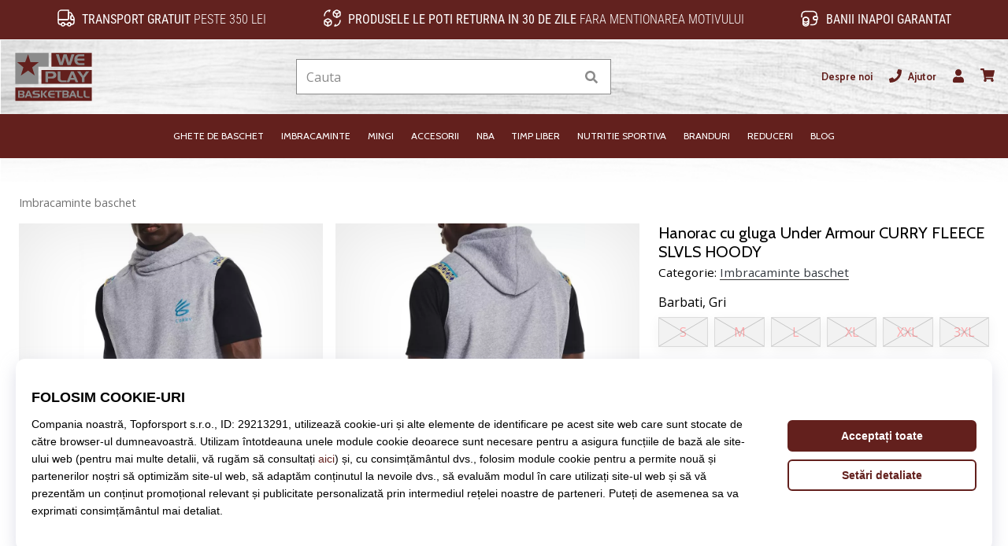

--- FILE ---
content_type: text/html; charset=utf-8
request_url: https://weplaybasketball.ro/p/under-armour-curry-fleece-slvls-hoody-gry-1366637-011
body_size: 60690
content:
<!DOCTYPE html> <html class="no-js not-basket" lang="ro"> <head> <script>(function(w,d,s,l,i){ w[l]=w[l]||[];w[l].push({'gtm.start': new Date().getTime(),event:'gtm.js'});var f=d.getElementsByTagName(s)[0], j=d.createElement(s),dl=l!='dataLayer'?'&l='+l:'';j.async=true;j.src= 'https://www.googletagmanager.com/gtm.js?id='+i+dl;f.parentNode.insertBefore(j,f);})(window,document,'script','dataLayer',"GTM-PKS3XC4");</script> <script>
				</script> <link href="https://fonts.googleapis.com/css2?family=Cabin:wght@400;500;700&family=Open+Sans:wght@400;700&display=swap" rel="stylesheet"> <link rel="preconnect" href="https://fonts.googleapis.com"> <link rel="preconnect" href="https://fonts.gstatic.com" crossorigin> <link rel="stylesheet" href="https://i1.t4s.cz/dist/css/bootstrap-eleven.min.css?v=e7c1a41" media="all"> <link rel="stylesheet" href="https://i1.t4s.cz/fonts/roboto/latin/font.css?v=3eb668c" media="all"> <link id="canonicalLink" rel="canonical" href="https://weplaybasketball.ro/p/under-armour-curry-fleece-slvls-hoody-gry-1366637-011"> <meta http-equiv="Content-Type" content="text/html; charset=utf-8"> <meta name="Author" content="Roman Bílek"> <meta id="headMetaDescription" name="Description" content="Hanorac cu gluga Under Armour CURRY FLEECE SLVLS HOODY"> <meta name="HandheldFriendly" content="True"> <meta name="MobileOptimized" content="320"> <meta name="viewport" content="width=device-width, initial-scale=1.0, maximum-scale=5.0"> <meta name="format-detection" content="telephone=no"> <meta name="google-signin-client_id" content="428838006980-41o1viohiho8her2v2i8hppg6tiiek4p.apps.googleusercontent.com"> <meta name="robots" content='all, follow'> <title id="snippet--headTitleArea">Hanorac cu gluga Under Armour CURRY FLEECE SLVLS HOODY - WePlayBasketball.ro</title> <link rel="icon" type="image/png" href="/favicon-16x16.png" sizes="16x16"> <link rel="icon" type="image/png" href="/favicon-32x32.png" sizes="32x32"> <link rel="apple-touch-icon" sizes="57x57" href="/apple-touch-icon-57x57.png"> <link rel="apple-touch-icon" sizes="72x72" href="/apple-touch-icon-72x72.png"> <link rel="apple-touch-icon" sizes="76x76" href="/apple-touch-icon-76x76.png"> <link rel="icon" type="image/png" href="/favicon-96x96.png" sizes="96x96"> <link rel="apple-touch-icon" sizes="114x114" href="/apple-touch-icon-114x114.png"> <link rel="apple-touch-icon" sizes="144x144" href="/apple-touch-icon-144x144.png"> <link rel="apple-touch-icon" sizes="152x152" href="/apple-touch-icon-152x152.png"> <link rel="shortcut icon" href="/favicon.ico"> <meta name="msapplication-TileColor" content="#ffffff"> <meta name="msapplication-TileImage" content="/apple-touch-icon-144x144.png"> <meta name="theme-color" content="#ffffff"> <link rel="preconnect" href="https://i1.t4s.cz"> <link rel="preconnect" href="https://ajax.googleapis.com"> <link rel="preconnect" href="https://fonts.googleapis.com"> <link rel="preconnect" href="https://apis.google.com" crossorigin> <link rel="image_src" type="image/jpg" href="https://i1.t4s.cz/img/logo-.png"> <link rel="alternate" href="https://weplaybasketball.cz/p/under-armour-curry-fleece-slvls-hoody-gry-1366637-011" hreflang="cs-cz"/> <link rel="alternate" href="https://weplaybasketball.hu/p/under-armour-curry-fleece-slvls-hoody-gry-1366637-011" hreflang="hu-hu"/> <link rel="alternate" href="https://weplaybasketball.sk/p/under-armour-curry-fleece-slvls-hoody-gry-1366637-011" hreflang="sk-sk"/> <link rel="alternate" href="https://weplaybasketball.ro/p/under-armour-curry-fleece-slvls-hoody-gry-1366637-011" hreflang="ro-ro"/> <link rel="alternate" href="https://weplaybasketball.gr/p/under-armour-curry-fleece-slvls-hoody-gry-1366637-011" hreflang="el-gr"/> <link rel="alternate" href="https://weplaybasketball.bg/p/under-armour-curry-fleece-slvls-hoody-gry-1366637-011" hreflang="bg-bg"/> <link rel="alternate" href="https://weplaybasketball.si/p/under-armour-curry-fleece-slvls-hoody-gry-1366637-011" hreflang="sl-si"/> <link rel="alternate" href="https://weplaybasketball.pl/p/under-armour-curry-fleece-slvls-hoody-gry-1366637-011" hreflang="pl-pl"/> <style> svg * { display: none } </style> <meta name="theme-color" content="#272a30"> <link rel="stylesheet" href="https://i1.t4s.cz/dist/css/print.min.css?v=8e07940" media="print"> <link rel="stylesheet" href="https://i1.t4s.cz/dist/css/master-basket.min.css?v=b283253" media="all"> <script src="https://i1.t4s.cz/dist/js/jquery.min.js?v=74c6dce"></script> <script src="https://i1.t4s.cz/dist/js/popper.min.js?v=1a035c3"></script> <script src="https://i1.t4s.cz/dist/js/bootstrap.min.js?v=6abbdaa"></script> <script src="https://i1.t4s.cz/dist/js/nette.min.js?v=a707d78"></script> <script src="https://i1.t4s.cz/dist/js/hp.min.js?v=237fa7d"></script> <script src="https://i1.t4s.cz/dist/js/nav.min.js?v=9cbd641"></script> <script src="https://i1.t4s.cz/dist/js/ekko-lightbox.min.js?v=fb6638e"></script> <script src="https://public.wecoma.eu/lite/v1/wecoma-lite.js" async></script> <script>var dataLayer = dataLayer || [];</script> <script>dataLayer.push({"event": "page"});</script> <script>
					dataLayer.push({
						'zboziCategory': "\"Oblečení a móda  |  Pánské oblečení  |  Pánské mikiny a svetry  |  Pánské mikiny    \"",
						'ecommerce': {
							'detail': {
								'products': [{
									'name': "\"\"",         // Name or ID is required.
									'id': "1366637-011", 'price': 331, 'brand': "\"\"",
									'category': "{}"
								}]
							}
						}
					});
				</script> <script>
					setTimeout(function() {
					}, 0);
				</script> <script src="https://apis.google.com/js/platform.js" async defer></script> <meta property="og:title" content="Hanorac cu gluga Under Armour CURRY FLEECE SLVLS HOODY"/> <meta property="og:type" content="product"/> <meta property="og:url" content="https://weplaybasketball.ro/p/under-armour-curry-fleece-slvls-hoody-gry-1366637-011"/> <meta property="og:image" content="https://i1.t4s.cz/products/1366637-011/under-armour-curry-fleece-slvls-hoody-gry-394275-1366637-011.jpeg"/> <meta property="og:price:amount" content="331"> <meta property="og:price:currency" content="RON"> <meta property="og:brand" content="Under Armour"> <script async src="https://scripts.luigisbox.tech/LBX-347421.js"></script> </head> <body data-shop_id="118" data-country="RO" data-lang="ro" class="shop-118 color-basket not-basket" data-size="eu" data-shop_hp=" /" data-shop_login="/ro/home/try-login" data-shop_shoetype="EU" > <!-- Google Tag Manager (noscript) --> <noscript><iframe src="https://www.googletagmanager.com/ns.html?id=GTM-PKS3XC4" height="0" width="0" style="display:none;visibility:hidden" loading="lazy"></iframe></noscript> <!-- End Google Tag Manager (noscript) --> <script id="dw_consent_lbx">
			"{\"dw_consent\":false}"
		</script> <script>
			setLuigisConsent = function (marketingConsent, analyticsConsent) {
				let consent = marketingConsent && analyticsConsent;
				let luigisJson = '{"dw_consent": ' + (consent ? 'true' : 'false') + '}';
				document.getElementById('dw_consent_lbx').textContent = luigisJson;
				if (marketingConsent || analyticsConsent) {
					let gtmconsent = [];
					if (marketingConsent) {
						gtmconsent.push("marketing");
					}
					if (analyticsConsent) {
						gtmconsent.push("statistics");
					}

					document.cookie = "gtm_consent_modes="+JSON.stringify(gtmconsent);
				} else {
					document.cookie = "gtm_consent_modes=false"
				}

			}; var hasConsentMarketing = null; var hasConsentAnalytics = null;


				window.Wecoma = window.Wecoma || {onready : []};
				window.Wecoma.onready.push(async function () {

					if (hasConsentAnalytics === null || hasConsentMarketing === null) {
						await fillWacomaConsents();
					}

					setLuigisConsent(hasConsentMarketing, hasConsentAnalytics);

				});


			window.fillWacomaConsents = async function () {
				let wecomaObject = new Wecoma({
							// key for business unit
					key: "wpbasket"
				});
				hasConsentMarketing = await wecomaObject.isConsented('marketing'); hasConsentAnalytics = await wecomaObject.isConsented('analytics');
			}
		</script> <div id="outer-wrap"> <div class="info-message info-message--v2 w-100 bg-running-gradient-lighter " > <div class="info-stripe-usp-wrapper"> <div class="info-stripe-usp"> <div class="info-stripe-usp-item info-stripe-usp-item-1 d-none d-lg-block"> <div class="d-flex align-items-center justify-content-center"> <i class="svg-icon-custom"><svg width="24" height="24" viewBox="0 0 24 24" fill="none" xmlns="http://www.w3.org/2000/svg"><path d="M15 2V12C15 13.1 14.1 14 13 14H2V6C2 3.79 3.79 2 6 2H15Z" stroke="currentColor" stroke-width="1.5" stroke-linecap="round" stroke-linejoin="round"/><path d="M22 14V17C22 18.66 20.66 20 19 20H18C18 18.9 17.1 18 16 18C14.9 18 14 18.9 14 20H10C10 18.9 9.1 18 8 18C6.9 18 6 18.9 6 20H5C3.34 20 2 18.66 2 17V14H13C14.1 14 15 13.1 15 12V5H16.84C17.56 5 18.22 5.39001 18.58 6.01001L20.29 9H19C18.45 9 18 9.45 18 10V13C18 13.55 18.45 14 19 14H22Z" stroke="currentColor" stroke-width="1.5" stroke-linecap="round" stroke-linejoin="round"/><path d="M8 22C9.10457 22 10 21.1046 10 20C10 18.8954 9.10457 18 8 18C6.89543 18 6 18.8954 6 20C6 21.1046 6.89543 22 8 22Z" stroke="currentColor" stroke-width="1.5" stroke-linecap="round" stroke-linejoin="round"/><path d="M16 22C17.1046 22 18 21.1046 18 20C18 18.8954 17.1046 18 16 18C14.8954 18 14 18.8954 14 20C14 21.1046 14.8954 22 16 22Z" stroke="currentColor" stroke-width="1.5" stroke-linecap="round" stroke-linejoin="round"/><path d="M22 12V14H19C18.45 14 18 13.55 18 13V10C18 9.45 18.45 9 19 9H20.29L22 12Z" stroke="currentColor" stroke-width="1.5" stroke-linecap="round" stroke-linejoin="round"/></svg></i> <div class="info-stripe-usp-item__content no-scrollbar"> <strong>Transport gratuit</strong> peste 350 lei </div> </div> </div> <div class="info-stripe-usp-item info-stripe-usp-item-2 js-info-stripe-usp-item-0-replacer" > <div class="d-flex align-items-center justify-content-center"> <i class="svg-icon-custom"><svg width="24" height="24" viewBox="0 0 24 24" fill="none" xmlns="http://www.w3.org/2000/svg"><path d="M22.0029 15C22.0029 18.87 18.8729 22 15.0029 22L16.0529 20.25" stroke="currentColor" stroke-width="1.5" stroke-linecap="round" stroke-linejoin="round"/><path d="M2.00293 9C2.00293 5.13 5.13293 2 9.00293 2L7.95293 3.75" stroke="currentColor" stroke-width="1.5" stroke-linecap="round" stroke-linejoin="round"/><path d="M13.7031 4.44995L17.6831 6.74994L21.6231 4.45996" stroke="currentColor" stroke-width="1.5" stroke-linecap="round" stroke-linejoin="round"/><path d="M17.6831 10.82V6.73999" stroke="currentColor" stroke-width="1.5" stroke-linecap="round" stroke-linejoin="round"/><path d="M16.743 2.21L14.343 3.53996C13.803 3.83996 13.353 4.59995 13.353 5.21995V7.75999C13.353 8.37999 13.793 9.13998 14.343 9.43998L16.743 10.77C17.253 11.06 18.093 11.06 18.613 10.77L21.013 9.43998C21.553 9.13998 22.003 8.37999 22.003 7.75999V5.21995C22.003 4.59995 21.563 3.83996 21.013 3.53996L18.613 2.21C18.103 1.93 17.263 1.93 16.743 2.21Z" stroke="currentColor" stroke-width="1.5" stroke-linecap="round" stroke-linejoin="round"/><path d="M2.35303 15.45L6.32303 17.7499L10.273 15.46" stroke="currentColor" stroke-width="1.5" stroke-linecap="round" stroke-linejoin="round"/><path d="M6.32324 21.82V17.74" stroke="currentColor" stroke-width="1.5" stroke-linecap="round" stroke-linejoin="round"/><path d="M5.39293 13.21L2.99294 14.54C2.45294 14.84 2.00293 15.5999 2.00293 16.2199V18.76C2.00293 19.38 2.44294 20.14 2.99294 20.44L5.39293 21.77C5.90293 22.06 6.74292 22.06 7.26292 21.77L9.66293 20.44C10.2029 20.14 10.6529 19.38 10.6529 18.76V16.2199C10.6529 15.5999 10.2129 14.84 9.66293 14.54L7.26292 13.21C6.74292 12.93 5.90293 12.93 5.39293 13.21Z" stroke="currentColor" stroke-width="1.5" stroke-linecap="round" stroke-linejoin="round"/></svg></i> <div class="info-stripe-usp-item__content no-scrollbar"><strong>Produsele le poti returna in 30 de zile</strong> fara mentionarea motivului</div> </div> </div> <div class="info-stripe-usp-item info-stripe-usp-item-3 d-none d-lg-block"> <div class="d-flex align-items-center justify-content-center"> <i class="svg-icon-custom"><svg width="25" height="24" viewBox="0 0 25 24" fill="none" xmlns="http://www.w3.org/2000/svg"><path d="M10.7968 16.8604V18.8904C10.7968 20.6104 9.19675 22.0004 7.22675 22.0004C5.25675 22.0004 3.64673 20.6104 3.64673 18.8904V16.8604C3.64673 18.5804 5.24675 19.8004 7.22675 19.8004C9.19675 19.8004 10.7968 18.5704 10.7968 16.8604Z" stroke="currentColor" stroke-width="1.5" stroke-linecap="round" stroke-linejoin="round"/><path d="M10.7952 14.11C10.7952 14.61 10.6552 15.07 10.4152 15.47C9.82522 16.44 8.61521 17.05 7.21521 17.05C5.81521 17.05 4.6052 16.43 4.0152 15.47C3.7752 15.07 3.63525 14.61 3.63525 14.11C3.63525 13.25 4.03523 12.48 4.67523 11.92C5.32523 11.35 6.2152 11.01 7.2052 11.01C8.1952 11.01 9.08523 11.36 9.73523 11.92C10.3952 12.47 10.7952 13.25 10.7952 14.11Z" stroke="currentColor" stroke-width="1.5" stroke-linecap="round" stroke-linejoin="round"/><path d="M10.7968 14.11V16.86C10.7968 18.58 9.19675 19.8 7.22675 19.8C5.25675 19.8 3.64673 18.57 3.64673 16.86V14.11C3.64673 12.39 5.24675 11 7.22675 11C8.21675 11 9.10677 11.35 9.75677 11.91C10.3968 12.47 10.7968 13.25 10.7968 14.11Z" stroke="currentColor" stroke-width="1.5" stroke-linecap="round" stroke-linejoin="round"/><path d="M22.0451 10.9699V13.03C22.0451 13.58 21.6051 14.0299 21.0451 14.0499H19.0851C18.0051 14.0499 17.0151 13.2599 16.9251 12.1799C16.8651 11.5499 17.1051 10.9599 17.5251 10.5499C17.8951 10.1699 18.4051 9.94995 18.9651 9.94995H21.0451C21.6051 9.96995 22.0451 10.4199 22.0451 10.9699Z" stroke="currentColor" stroke-width="1.5" stroke-linecap="round" stroke-linejoin="round"/><path d="M2.04517 10.5V8.5C2.04517 5.78 3.68517 3.88 6.23517 3.56C6.49517 3.52 6.76517 3.5 7.04517 3.5H16.0452C16.3052 3.5 16.5552 3.50999 16.7952 3.54999C19.3752 3.84999 21.0452 5.76 21.0452 8.5V9.95001H18.9651C18.4051 9.95001 17.8951 10.17 17.5251 10.55C17.1051 10.96 16.8652 11.55 16.9252 12.18C17.0152 13.26 18.0051 14.05 19.0851 14.05H21.0452V15.5C21.0452 18.5 19.0452 20.5 16.0452 20.5H13.5452" stroke="currentColor" stroke-width="1.5" stroke-linecap="round" stroke-linejoin="round"/></svg></i> <div class="info-stripe-usp-item__content no-scrollbar"><strong>Banii inapoi garantat</strong></div> </div> </div> </div> </div> </div> <nav id="navigation"> <div class="nav-inner"> <div class="nav-head "> <ul class="nav-head-wrap nav-head-level-1"> <li id="nav-toggle" class="header-level-2-item blmr-menu-mob"> <div class="nav-sandwitch"> <span></span> <span></span> <span></span> <span></span> </div> </li> <li id="nav-toggle-search" class="header-level-2-item blmr-search-mob"> <a href="javascript:" class="nav-head-item nav-head-item__btn"> <span class="sr-only">Căutare</span> <i class="svg-icon"><svg xmlns="http://www.w3.org/2000/svg" fill="currentColor" viewBox="0 0 512 512"><path d="M505 442.7L405.3 343c-4.5-4.5-10.6-7-17-7H372c27.6-35.3 44-79.7 44-128C416 93.1 322.9 0 208 0S0 93.1 0 208s93.1 208 208 208c48.3 0 92.7-16.4 128-44v16.3c0 6.4 2.5 12.5 7 17l99.7 99.7c9.4 9.4 24.6 9.4 33.9 0l28.3-28.3c9.4-9.4 9.4-24.6.1-34zM208 336c-70.7 0-128-57.2-128-128 0-70.7 57.2-128 128-128 70.7 0 128 57.2 128 128 0 70.7-57.2 128-128 128z"></path></svg></i> </a> </li> <li id="nav-logo" class="blmr-logo"> <a href="/" class="nav-head-logo"> <svg width="475" height="328" viewBox="0 0 475 328" fill="none" xmlns="http://www.w3.org/2000/svg"><path d="M455.43 31.4399H230.09V107.92H455.43V31.4399Z" fill="#63201D"/><path d="M455.51 127.08H174.17V203.56H455.51V127.08Z" fill="#63201D"/><path d="M214.59 31.45V108.55H157.17V204.05H28.1899V31.45H214.59Z" fill="#8B8B8B"/><path d="M99.7499 39.2L112.71 82.94H159.69L122.43 112.1L137.01 157.46L99.7499 129.92L59.2499 157.46L73.8299 111.7L38.1899 82.9499H83.5499L99.7499 39.2099V39.2Z" fill="#63201D"/><path d="M358.63 39.2L337.73 99.3099H319.41L306.08 56.83L293.18 99.3099H275.46L254.73 39.2H271.16L284.58 84.0899L297.82 39.2H314.93L329.12 84.61L342.02 39.2H358.62H358.63Z" fill="#8B8B8B"/><path d="M414.27 99.3099H384.94C380.41 99.3099 376.05 98.28 371.87 96.22C367.34 93.99 363.89 90.4399 361.51 85.57C359.13 80.7 357.94 75.35 357.94 69.51C357.94 63.67 359.09 58.49 361.38 53.79C363.9 48.7 367.4 44.98 371.87 42.63C374.33 41.37 376.7 40.48 378.97 39.97C381.23 39.46 383.83 39.2 386.75 39.2H413.93V49.95H388.82C386.58 49.95 384.71 50.25 383.19 50.84C381.67 51.43 380.16 52.4899 378.67 54.0099C377.18 55.5299 376.15 57.0099 375.57 58.4399C375 59.8799 374.71 61.6599 374.71 63.7999H414.27V74.55H374.71C374.71 76.5 374.97 78.1999 375.49 79.6699C376.01 81.1299 376.94 82.64 378.3 84.19C379.65 85.74 381.06 86.91 382.53 87.72C384 88.52 385.74 88.9199 387.76 88.9199H414.28V99.33L414.27 99.3099Z" fill="#8B8B8B"/><path d="M257.63 154.75C257.63 160.07 255.58 164.6 251.47 168.35C247.36 172.1 242.47 173.97 236.78 173.97H211.19V194.95H196.4V134.84H237.59C244.01 134.84 249.08 137.04 252.81 141.45C256.02 145.28 257.63 149.72 257.63 154.75ZM240.86 153.98C240.86 151.41 239.8 149.27 237.68 147.56C235.56 145.85 233.12 144.99 230.37 144.99H211.19V163.57H230.8C233.61 163.57 235.99 162.66 237.94 160.83C239.89 159 240.86 156.72 240.86 153.98Z" fill="#8B8B8B"/><path d="M314.21 194.96H292.45C286.09 194.96 280.98 194.25 277.14 192.81C272.27 190.98 268.77 187.83 266.65 183.36C265.85 181.64 265.29 180 264.97 178.42C264.65 176.85 264.5 175.03 264.5 172.97V134.84H279.98V172.44C279.98 174.16 280.18 175.66 280.58 176.95C280.98 178.24 281.7 179.51 282.73 180.77C284.16 182.6 285.83 183.8 287.72 184.38C289.61 184.95 292.02 185.24 294.94 185.24H314.2V194.96H314.21Z" fill="#8B8B8B"/><path d="M380.17 194.96H365.12L360.05 181.29H335.2L329.78 194.96H314.9L339.58 134.85H354.29L380.18 194.96H380.17ZM355.4 170.79L347.23 149.63L339.32 170.79H355.4Z" fill="#8B8B8B"/><path d="M440.8 134.84L414.31 169.62V195.13H400.12V169.62L373.98 134.84H391.44L407.09 158.75L423 134.84H440.8Z" fill="#8B8B8B"/><path d="M455.51 224.44H28.51V298.14H455.51V224.44Z" fill="#63201D"/><path d="M73.9476 261.204C75.9976 260.302 77.529 259.042 78.554 257.425C79.579 255.819 80.0853 253.954 80.0853 251.83V251.151C80.0853 250.929 80.0606 250.694 80.0236 250.472C79.7148 247.706 78.5046 245.47 76.3558 243.766C74.2193 242.062 71.6876 241.21 68.7732 241.21H44V280.913H69.7858C72.7744 280.913 75.3308 279.876 77.4549 277.789C79.579 275.702 80.6411 273.17 80.6411 270.182C80.6411 268.058 80.0483 266.218 78.8504 264.674C77.6525 263.118 76.0223 261.969 73.9353 261.204H73.9476ZM52.7558 248.706H65.3153C66.6367 248.706 67.7358 249.2 68.5879 250.188C69.44 251.176 69.8723 252.349 69.8723 253.707C69.8723 254.955 69.4894 256.029 68.7361 256.918C67.9828 257.808 67.0072 258.252 65.834 258.252L52.7682 258.19V248.706H52.7558ZM69.2054 272.874C68.4274 273.726 67.4394 274.158 66.2168 274.158H52.5212V264.896H65.9328C67.2171 264.896 68.2792 265.378 69.1189 266.341C69.9587 267.304 70.3662 268.453 70.3662 269.774C70.3662 270.984 69.9834 272.022 69.2054 272.874Z" fill="#8B8B8B"/><path d="M97.1153 241.21L80.814 280.913H90.6442L94.2256 271.886H110.638L113.985 280.913H123.926L106.822 241.21H97.103H97.1153ZM96.9425 264.958L102.166 250.978L107.563 264.958H96.9425Z" fill="#8B8B8B"/><path d="M163.494 260.376C161.197 258.314 158.048 257.289 154.034 257.289H141.141C139.659 257.289 138.4 256.832 137.362 255.906C136.325 254.98 135.806 253.843 135.806 252.485C135.806 251.287 136.35 250.237 137.424 249.348C138.498 248.459 139.573 248.014 140.635 248.014H164.321V241.198H137.449C133.398 241.198 130.125 242.297 127.643 244.52C125.161 246.73 123.926 249.608 123.926 253.164C123.926 256.375 125.198 259.018 127.73 261.105C130.261 263.18 133.225 264.217 136.597 264.217H148.304C153.071 264.217 155.467 265.909 155.467 269.305C155.467 270.75 154.862 271.898 153.651 272.738C152.589 273.467 151.28 273.825 149.737 273.825H126.556V280.926H154.676C158.233 280.926 161.172 279.74 163.482 277.357C165.791 274.973 166.952 272.047 166.952 268.576C166.952 265.106 165.803 262.451 163.519 260.389L163.494 260.376Z" fill="#8B8B8B"/><path d="M180.228 241.21H171.422V280.913H180.228V241.21Z" fill="#8B8B8B"/><path d="M196.196 241.21L180.512 260.722L195.628 280.913H207.952L190.848 260.784L208.52 241.21H196.196Z" fill="#8B8B8B"/><path d="M222.377 253.917C222.759 252.966 223.439 251.991 224.427 250.99C225.415 249.99 226.403 249.286 227.415 248.903C228.428 248.52 229.663 248.323 231.132 248.323H247.718V241.222H229.762C227.835 241.222 226.119 241.395 224.624 241.728C223.13 242.074 221.562 242.654 219.944 243.482C216.992 245.038 214.683 247.495 213.016 250.855C211.497 253.954 210.743 257.412 210.743 261.241C210.743 265.069 211.534 268.638 213.102 271.849C214.671 275.06 216.955 277.406 219.944 278.888C222.71 280.246 225.588 280.926 228.576 280.926H247.953V274.047H230.441C229.107 274.047 227.959 273.788 226.995 273.257C226.02 272.726 225.094 271.948 224.204 270.935C223.315 269.91 222.698 268.922 222.352 267.946C222.006 266.983 221.833 265.859 221.833 264.563H247.965V257.462H221.833C221.833 256.054 222.019 254.868 222.401 253.917H222.377Z" fill="#8B8B8B"/><path d="M249.583 247.94H264.18V281H273.38V247.94H288.212V241.185H249.583V247.94Z" fill="#8B8B8B"/><path d="M321.518 260.994C323.568 260.092 325.1 258.833 326.125 257.215C327.15 255.609 327.656 253.745 327.656 251.621V250.941C327.656 250.719 327.631 250.484 327.594 250.262C327.286 247.496 326.075 245.261 323.927 243.556C321.79 241.852 319.258 241 316.344 241H291.571V280.704H317.357C320.345 280.704 322.902 279.666 325.026 277.579C327.15 275.492 328.212 272.961 328.212 269.972C328.212 267.848 327.619 266.008 326.421 264.464C325.223 262.908 323.593 261.76 321.506 260.994H321.518ZM300.327 248.496H312.886C314.207 248.496 315.307 248.99 316.159 249.978C317.011 250.966 317.443 252.139 317.443 253.498C317.443 254.745 317.06 255.819 316.307 256.709C315.554 257.598 314.578 258.042 313.405 258.042L300.339 257.981V248.496H300.327ZM316.776 272.664C315.998 273.516 315.01 273.949 313.788 273.949H300.092V264.686H313.504C314.788 264.686 315.85 265.168 316.69 266.131C317.53 267.095 317.937 268.243 317.937 269.564C317.937 270.775 317.554 271.812 316.776 272.664Z" fill="#8B8B8B"/><path d="M344.34 241.21L328.039 280.913H337.869L341.45 271.886H357.863L361.209 280.913H371.151L354.047 241.21H344.328H344.34ZM344.167 264.958L349.391 250.978L354.788 264.958H344.167Z" fill="#8B8B8B"/><path d="M387.626 273.924C386.378 273.553 385.279 272.75 384.328 271.54C383.649 270.713 383.168 269.861 382.908 269.021C382.649 268.169 382.513 267.181 382.513 266.045V241.21H372.288V266.39C372.288 267.749 372.386 268.959 372.596 269.996C372.806 271.034 373.177 272.121 373.708 273.257C375.103 276.208 377.413 278.283 380.636 279.493C383.168 280.444 386.539 280.913 390.75 280.913H405.125V274.492H392.405C390.478 274.492 388.885 274.306 387.638 273.924H387.626Z" fill="#8B8B8B"/><path d="M425.354 273.924C424.106 273.553 423.007 272.75 422.056 271.54C421.377 270.713 420.896 269.861 420.636 269.021C420.377 268.169 420.241 267.181 420.241 266.045V241.21H410.016V266.39C410.016 267.749 410.114 268.959 410.324 269.996C410.534 271.034 410.905 272.121 411.436 273.257C412.831 276.208 415.141 278.283 418.364 279.493C420.896 280.444 424.267 280.913 428.478 280.913H442.853V274.492H430.133C428.206 274.492 426.613 274.306 425.366 273.924H425.354Z" fill="#8B8B8B"/></svg> <span class="sr-only">WePlayBasketball.ro</span> </a> </li> <li id="snippet--kos_pocet_user" class="header-level-2-item blmr-user-admin-icon-mob " data-toggle="modal" data-target="#modal-login" data-backdrop="static"> <a href="javascript:" class="nav-head-item nav-head-item__btn header-level-2--no-cart"> <span class="sr-only">Cos</span> <i class="svg-icon"><svg xmlns="http://www.w3.org/2000/svg" fill="currentColor" viewBox="0 0 448 512"><path d="M224 256c70.7 0 128-57.3 128-128S294.7 0 224 0 96 57.3 96 128s57.3 128 128 128zm89.6 32h-16.7c-22.2 10.2-46.9 16-72.9 16s-50.6-5.8-72.9-16h-16.7C60.2 288 0 348.2 0 422.4V464c0 26.5 21.5 48 48 48h352c26.5 0 48-21.5 48-48v-41.6c0-74.2-60.2-134.4-134.4-134.4z"></path></svg></i> </a> </li> <li id="snippet--kos_pocet" class="header-level-2-item blmr-cart-icon-mob"> <a href="/basket/show" class="nav-head-item nav-head-item__btn" aria-label="Cos"> <i class="svg-icon"><svg xmlns="http://www.w3.org/2000/svg" fill="currentColor" viewBox="0 0 576 512"><path d="M528.12 301.319l47.273-208C578.806 78.301 567.391 64 551.99 64H159.208l-9.166-44.81C147.758 8.021 137.93 0 126.529 0H24C10.745 0 0 10.745 0 24v16c0 13.255 10.745 24 24 24h69.883l70.248 343.435C147.325 417.1 136 435.222 136 456c0 30.928 25.072 56 56 56s56-25.072 56-56c0-15.674-6.447-29.835-16.824-40h209.647C430.447 426.165 424 440.326 424 456c0 30.928 25.072 56 56 56s56-25.072 56-56c0-22.172-12.888-41.332-31.579-50.405l5.517-24.276c3.413-15.018-8.002-29.319-23.403-29.319H218.117l-6.545-32h293.145c11.206 0 20.92-7.754 23.403-18.681z"></path></svg></i> </a> </li> </ul> <ul class="nav-head-wrap nav-head-level-2"> <li id="nav-search" class="header-level-2-item header-level-2__search"> <form action="/p/under-armour-curry-fleece-slvls-hoody-gry-1366637-011" method="post" id="snippet--hledat" class="header-search w-100 order-lg-2 disabled"> <div class="header-search-group input-group" id="q0"> <input type="text" name="search" placeholder="Cauta" id="q" required disabled="" data-nette-rules='[{"op":":filled","msg":"This field is required."},{"op":":minLength","msg":"Termenul cautat","arg":2}]' class="header-search__input blmr-search form-control search-inp" autocomplete="off" autocorrect="off" data-autocomplete-url="/p/under-armour-curry-fleece-slvls-hoody-gry-1366637-011?do=autocomplete"> <div class="header-search__append input-group-append"> <label for="q" class="header-search__clear" id="search-clear"> <span class="sr-only">Cauta</span> <i class="svg-icon"><svg role="img" xmlns="http://www.w3.org/2000/svg" fill="currentColor" viewBox="0 0 512 512"><path fill="currentColor" d="M256 8C119 8 8 119 8 256s111 248 248 248 248-111 248-248S393 8 256 8zm121.6 313.1c4.7 4.7 4.7 12.3 0 17L338 377.6c-4.7 4.7-12.3 4.7-17 0L256 312l-65.1 65.6c-4.7 4.7-12.3 4.7-17 0L134.4 338c-4.7-4.7-4.7-12.3 0-17l65.6-65-65.6-65.1c-4.7-4.7-4.7-12.3 0-17l39.6-39.6c4.7-4.7 12.3-4.7 17 0l65 65.7 65.1-65.6c4.7-4.7 12.3-4.7 17 0l39.6 39.6c4.7 4.7 4.7 12.3 0 17L312 256l65.6 65.1z"></path></svg></i> </label> <button class="btn header-search__btn" type="submit" title="Cauta" id="search-btn"> <i class="header-search__svg-icon svg-icon search mt-1"><svg xmlns="http://www.w3.org/2000/svg" fill="currentColor" viewBox="0 0 512 512"><path d="M505 442.7L405.3 343c-4.5-4.5-10.6-7-17-7H372c27.6-35.3 44-79.7 44-128C416 93.1 322.9 0 208 0S0 93.1 0 208s93.1 208 208 208c48.3 0 92.7-16.4 128-44v16.3c0 6.4 2.5 12.5 7 17l99.7 99.7c9.4 9.4 24.6 9.4 33.9 0l28.3-28.3c9.4-9.4 9.4-24.6.1-34zM208 336c-70.7 0-128-57.2-128-128 0-70.7 57.2-128 128-128 70.7 0 128 57.2 128 128 0 70.7-57.2 128-128 128z"></path></svg></i> <i class="header-search__svg-icon svg-icon loader mt-1"><svg class="svg-icon svg-loader" version="1.1" xmlns="http://www.w3.org/2000/svg" fill="currentColor" x="0px" y="0px" width="40px" height="40px" viewBox="0 0 50 50" style="enable-background:new 0 0 50 50;" xml:space="preserve"><path d="M43.935,25.145c0-10.318-8.364-18.683-18.683-18.683c-10.318,0-18.683,8.365-18.683,18.683h4.068c0-8.071,6.543-14.615,14.615-14.615c8.072,0,14.615,6.543,14.615,14.615H43.935z"><animatetransform attributeType="xml" attributeName="transform" type="rotate" from="0 25 25" to="360 25 25" dur="0.6s" repeatCount="indefinite"/></path></svg></i> </button> </div> </div> <script>
		var myenter = false;
		$(document).ready(function () {
			if ($(".error-page").length < 1) {
				let search = "q"
				let form_search = "#snippet--hledat"
				let typingTimer //timer identifier
				let myInput = document.getElementById(search)
				let $snippet = $('.searchAutocomplete-snippet')

				function clearAutocomplete() {
					$snippet.empty().removeClass('expanded');
					$("#snippet--hledat .input-group").removeClass("loading");
				}

				//on keyup, start the countdown
				myInput.addEventListener('keyup', () => {
					let myval = (myInput.value || "").trim()

					if (myval.length === 0) {
						if (!$("#search-clear").hasClass("d-none")) {
							$("#search-clear").addClass("d-none");
						}
						clearTimeout(typingTimer);
						clearAutocomplete();
						return;
					}

					if ($("#search-clear").hasClass("d-none")) {
						$("#search-clear").removeClass("d-none");
					}

					clearTimeout(typingTimer);
					if (myval.length < 2) {
						$("#snippet--hledat .input-group").removeClass("loading");
						return;
					}

					$("#snippet--hledat .input-group").addClass("loading");
					typingTimer = setTimeout(function () {
						$(form_search).submit();
					}, 500);
				});
				$(search).keypress(function (e) {
					if (e.which == 13) {
						myenter = true
					}
				});

				$(myInput).on('input', function () {
					if (((myInput.value || "").trim()) === '') {
						clearTimeout(typingTimer);
						clearAutocomplete();
					}
				});
				$('#search-clear').on('click touchend', function () {
					clearTimeout(typingTimer);
					myInput.value = "";
					if (!$("#search-clear").hasClass("d-none")) {
						$("#search-clear").addClass("d-none");
					}
					clearAutocomplete();
				});

				$(form_search).on('submit', function (e) {
					let myval = (myInput.value || "").trim()
					const isUserSubmit = !!(e && e.originalEvent)

					// redirect to search results for any explicit submit (button or enter)
					if ((isUserSubmit || myenter) && myval.length > 0) {
						window.location.href = "/s?search=" + encodeURIComponent(myval)
						e.preventDefault()
						return true
					}

					if (myval.length === 0) {
						e.preventDefault()
						clearAutocomplete();
						myenter = false
						return false
					}

					$(this).netteAjax(e).done(function (data) {
						$("#snippet--hledat .input-group").removeClass("loading");
						if ($('.searchAutocomplete-snippet').find('.searchAutocomplete').length) {
							$('.searchAutocomplete-snippet').addClass('expanded');
						}

							setTimeout(function() {
								dataLayer.push({
									'event': 'GAevent',
									'eventCategory': 'Search',
									'eventAction': 'Search',
									'eventValue': myval
								});
								dataLayer.push({
									'event': 'VirtualPageview', 'virtualPageURL': '/s/?q=' + myval
								});
							}, 0);
					});

					myenter = false
				});
			}
		});
	</script><input type="hidden" name="_do" value="searchBox-searchProductForm-submit"></form> </li> <li id="nav-search-close" class="header-level-2-item header-level-2__search-close disabled"> <a href="javascript:" class="nav-head-item">Inchide</a> </li> </ul> <ul class="nav-head-wrap nav-head-level-3 pl-3"> <li class="nav-head-drop nav-head-nodelay blmr-help-center-pc"> <a href="/pg/contact" class="nav-head-item"> Despre noi </a> <div class="header-dropdown header-phone"> <ul class="nav-dropdown-list header-userlist "> <li class="nav-item"> <a href="/pg/despre-noi" class="nav-link text-ellipsis "> Despre noi </a> </li> <li class="nav-item"> <a href="/pg/devino-ambasador-al-brandului-nostru-de-baschet" class="nav-link text-ellipsis "> Program ambasadori </a> </li> <li class="nav-item"> <a href="/pg/weplay-basketball-affiliate-program" class="nav-link text-ellipsis "> Affiliate program </a> </li> <li class="nav-item"> <a href="/page/careers" class="nav-link text-ellipsis "> Locuri de muncă și cariere </a> </li> <li class="nav-item"> <a href="#" onclick="window.wlc.openPrecen()" class="nav-link text-ellipsis "> Setari cookie </a> </li> <li class="nav-item"> <a href="/pg/termeni-si-conditii" class="nav-link text-ellipsis "> Termeni si Conditii </a> </li> </ul> </div> </li> <li class="nav-head-drop nav-head-nodelay blmr-help-center-pc"> <a href="tel:0356630007" class="nav-head-item"> <i class="svg-icon header-icon mr-2"><svg xmlns="http://www.w3.org/2000/svg" fill="currentColor" viewBox="0 0 512 512"><path d="M493.4 24.6l-104-24c-11.3-2.6-22.9 3.3-27.5 13.9l-48 112c-4.2 9.8-1.4 21.3 6.9 28l60.6 49.6c-36 76.7-98.9 140.5-177.2 177.2l-49.6-60.6c-6.8-8.3-18.2-11.1-28-6.9l-112 48C3.9 366.5-2 378.1.6 389.4l24 104C27.1 504.2 36.7 512 48 512c256.1 0 464-207.5 464-464 0-11.2-7.7-20.9-18.6-23.4z"></path></svg></i> <span class="d-none d-xl-inline"> Ajutor </span> </a> <div class="header-dropdown header-contact"> <ul class="nav-dropdown-list header-userlist "> <li class="nav-item "> <a href="tel:0356630007" class="nav-link "> <i class="svg-icon nav-dropdown-svg-icon svg-help"><svg xmlns="http://www.w3.org/2000/svg" viewBox="0 0 512 512"><path fill="currentColor" d="M487.8 24.1L387 .8c-14.7-3.4-29.8 4.2-35.8 18.1l-46.5 108.5c-5.5 12.7-1.8 27.7 8.9 36.5l53.9 44.1c-34 69.2-90.3 125.6-159.6 159.6l-44.1-53.9c-8.8-10.7-23.8-14.4-36.5-8.9L18.9 351.3C5 357.3-2.6 372.3.8 387L24 487.7C27.3 502 39.9 512 54.5 512 306.7 512 512 307.8 512 54.5c0-14.6-10-27.2-24.2-30.4zM55.1 480l-23-99.6 107.4-46 59.5 72.8c103.6-48.6 159.7-104.9 208.1-208.1l-72.8-59.5 46-107.4 99.6 23C479.7 289.7 289.6 479.7 55.1 480z"></path></svg></i> <strong class="ml-4">0356 630 007</strong> </a> </li> <li class="nav-item "> <small class="d-block ml-4">Lu–Vi: 09:00 – 17:00<br></small> </li> <li class="nav-item "> <a href="mailto:info@weplaybasketball.ro" class="nav-link "> <i class="svg-icon nav-dropdown-svg-icon svg-help"><svg xmlns="http://www.w3.org/2000/svg" viewBox="0 0 512 512"><path fill="currentColor" d="M352 248v-16c0-4.42-3.58-8-8-8H168c-4.42 0-8 3.58-8 8v16c0 4.42 3.58 8 8 8h176c4.42 0 8-3.58 8-8zm-184-56h176c4.42 0 8-3.58 8-8v-16c0-4.42-3.58-8-8-8H168c-4.42 0-8 3.58-8 8v16c0 4.42 3.58 8 8 8zm326.59-27.48c-1.98-1.63-22.19-17.91-46.59-37.53V96c0-17.67-14.33-32-32-32h-46.47c-4.13-3.31-7.71-6.16-10.2-8.14C337.23 38.19 299.44 0 256 0c-43.21 0-80.64 37.72-103.34 55.86-2.53 2.01-6.1 4.87-10.2 8.14H96c-17.67 0-32 14.33-32 32v30.98c-24.52 19.71-44.75 36.01-46.48 37.43A48.002 48.002 0 0 0 0 201.48V464c0 26.51 21.49 48 48 48h416c26.51 0 48-21.49 48-48V201.51c0-14.31-6.38-27.88-17.41-36.99zM256 32c21.77 0 44.64 16.72 63.14 32H192.9c18.53-15.27 41.42-32 63.1-32zM96 96h320v173.35c-32.33 26-65.3 52.44-86.59 69.34-16.85 13.43-50.19 45.68-73.41 45.31-23.21.38-56.56-31.88-73.41-45.32-21.29-16.9-54.24-43.33-86.59-69.34V96zM32 201.48c0-4.8 2.13-9.31 5.84-12.36 1.24-1.02 11.62-9.38 26.16-21.08v75.55c-11.53-9.28-22.51-18.13-32-25.78v-16.33zM480 464c0 8.82-7.18 16-16 16H48c-8.82 0-16-7.18-16-16V258.91c42.75 34.44 99.31 79.92 130.68 104.82 20.49 16.36 56.74 52.53 93.32 52.26 36.45.26 72.27-35.46 93.31-52.26C380.72 338.8 437.24 293.34 480 258.9V464zm0-246.19c-9.62 7.75-20.27 16.34-32 25.79v-75.54c14.44 11.62 24.8 19.97 26.2 21.12 3.69 3.05 5.8 7.54 5.8 12.33v16.3z"></path></svg></i> <strong class="ml-4">info@weplaybasketball.ro</strong> </a> </li> <li class="nav-item nav-rule"></li> <li class=""> <a href="/ro/order/cancelation" class="nav-link text-ellipsis " rel="nofollow" > Anulează comanda </a> </li> <li class=""> <a href="/pg/cum-returnezi-produsele" class="nav-link text-ellipsis " rel="nofollow" > Retur comandă </a> </li> <li class=""> <a href="/pg/cum-faci-o-reclamatie" class="nav-link text-ellipsis " rel="nofollow" > Reclamatie articol defect </a> </li> <li class=""> <a href="/pg/devino-ambasador-al-brandului-nostru-de-baschet" class="nav-link text-ellipsis " rel="nofollow" > Programul Ambasador </a> </li> <li class=""> <a href="/pg/weplay-basketball-affiliate-program" class="nav-link text-ellipsis " rel="nofollow" > Programul de afiliere Weplaybasketball </a> </li> <li class=""> <a href="/pg/expediere" class="nav-link text-ellipsis " rel="nofollow" > Plata &amp; livrare </a> </li> <li class=""> <a href="/pg/tabel-marimi" class="nav-link text-ellipsis " rel="nofollow" > Găseşte mărimea potrivită </a> </li> <li class=""> <a href="/pg/contact" class="nav-link text-ellipsis " rel="nofollow" > Contact </a> </li> <li class=""> <a href="/ro/faq" class="nav-link text-ellipsis " rel="nofollow" > Intrebari frecvente </a> </li> <li class=""> <a href="/pg/politica-de-confidentialitate" class="nav-link text-ellipsis " rel="nofollow" > Politica de confidentialitate </a> </li> <li class="nav-item "> <a target="_blank" href="http://www.anpc.gov.ro/" class="nav-link text-ellipsis " > ANPC </a> </li> </ul> </div> </li> <li class="nav-head-drop nav-head-delay blmr-user-admin-icon-pc"> <a href="/user" class="nav-head-item open-modal-login-in" data-toggle="modal" data-target="#modal-login"> <span class="sr-only">Utilizator</span> <i class="nav-head-icon svg-icon"><svg xmlns="http://www.w3.org/2000/svg" fill="currentColor" viewBox="0 0 448 512"><path d="M224 256c70.7 0 128-57.3 128-128S294.7 0 224 0 96 57.3 96 128s57.3 128 128 128zm89.6 32h-16.7c-22.2 10.2-46.9 16-72.9 16s-50.6-5.8-72.9-16h-16.7C60.2 288 0 348.2 0 422.4V464c0 26.5 21.5 48 48 48h352c26.5 0 48-21.5 48-48v-41.6c0-74.2-60.2-134.4-134.4-134.4z"></path></svg></i> </a> <div class="header-dropdown header-login"> <ul class="nav-dropdown-list header-userlist"> <li class="nav-item"> <a class="nav-link text-ellipsis open-modal-login-in" href="/user/login" data-toggle="modal" data-target="#modal-login" data-backdrop="static" > <i class="svg-icon nav-dropdown-svg-icon svg-help"><svg xmlns="http://www.w3.org/2000/svg" fill="currentColor" viewBox="0 0 512 512"><path fill="currentColor" d="M144 112v51.6H48c-26.5 0-48 21.5-48 48v88.6c0 26.5 21.5 48 48 48h96v51.6c0 42.6 51.7 64.2 81.9 33.9l144-143.9c18.7-18.7 18.7-49.1 0-67.9l-144-144C195.8 48 144 69.3 144 112zm192 144L192 400v-99.7H48v-88.6h144V112l144 144zm80 192h-84c-6.6 0-12-5.4-12-12v-24c0-6.6 5.4-12 12-12h84c26.5 0 48-21.5 48-48V160c0-26.5-21.5-48-48-48h-84c-6.6 0-12-5.4-12-12V76c0-6.6 5.4-12 12-12h84c53 0 96 43 96 96v192c0 53-43 96-96 96z"></path></svg></i> <strong class="ml-4">Conectare</strong> </a> </li> <li class="nav-item"> <a class="nav-link text-ellipsis open-modal-login-up" href="/user/register" data-toggle="modal" data-target="#modal-login" data-backdrop="static" > <i class="svg-icon nav-dropdown-svg-icon svg-help"><svg xmlns="http://www.w3.org/2000/svg" fill="currentColor" viewBox="0 0 512 512"><path fill="currentColor" d="M416 448h-84c-6.6 0-12-5.4-12-12v-40c0-6.6 5.4-12 12-12h84c17.7 0 32-14.3 32-32V160c0-17.7-14.3-32-32-32h-84c-6.6 0-12-5.4-12-12V76c0-6.6 5.4-12 12-12h84c53 0 96 43 96 96v192c0 53-43 96-96 96zm-47-201L201 79c-15-15-41-4.5-41 17v96H24c-13.3 0-24 10.7-24 24v96c0 13.3 10.7 24 24 24h136v96c0 21.5 26 32 41 17l168-168c9.3-9.4 9.3-24.6 0-34z"></path></svg></i> <strong class="ml-4">Inregistreaza-te</strong> <small class="d-block ml-4">Dureaza doar cateva secunde</small> </a> </li> <li class="nav-item nav-rule"></li> <li class="nav-item"> <a class="nav-link text-ellipsis" href="/user/lost-password"> <i class="svg-icon nav-dropdown-svg-icon svg-help"><svg xmlns="http://www.w3.org/2000/svg" viewBox="0 0 512 512" fill="currentColor"><path fill="currentColor" d="M512 176.001C512 273.203 433.202 352 336 352c-11.22 0-22.19-1.062-32.827-3.069l-24.012 27.014A23.999 23.999 0 0 1 261.223 384H224v40c0 13.255-10.745 24-24 24h-40v40c0 13.255-10.745 24-24 24H24c-13.255 0-24-10.745-24-24v-78.059c0-6.365 2.529-12.47 7.029-16.971l161.802-161.802C163.108 213.814 160 195.271 160 176 160 78.798 238.797.001 335.999 0 433.488-.001 512 78.511 512 176.001zM336 128c0 26.51 21.49 48 48 48s48-21.49 48-48-21.49-48-48-48-48 21.49-48 48z"></path></svg></i> <span class="ml-4">Ai uitat parola?</span> </a> </li> </ul> </div> </li> <li id="nav-basket" class="nav-head-drop nav-head-delay blmr-cart-icon-pc"> <div id="snippet--kos"> <a href="/basket/show" class="nav-head-item"> <span class="sr-only">Cos</span> <span class="position-relative"> <i class="svg-icon"> <svg xmlns="http://www.w3.org/2000/svg" fill="currentColor" viewBox="0 0 576 512"><path d="M528.12 301.319l47.273-208C578.806 78.301 567.391 64 551.99 64H159.208l-9.166-44.81C147.758 8.021 137.93 0 126.529 0H24C10.745 0 0 10.745 0 24v16c0 13.255 10.745 24 24 24h69.883l70.248 343.435C147.325 417.1 136 435.222 136 456c0 30.928 25.072 56 56 56s56-25.072 56-56c0-15.674-6.447-29.835-16.824-40h209.647C430.447 426.165 424 440.326 424 456c0 30.928 25.072 56 56 56s56-25.072 56-56c0-22.172-12.888-41.332-31.579-50.405l5.517-24.276c3.413-15.018-8.002-29.319-23.403-29.319H218.117l-6.545-32h293.145c11.206 0 20.92-7.754 23.403-18.681z"></path></svg> </i> </span> </a> <div class="header-dropdown"> <ul class="nav-dropdown-list"> <li class="nav-item"> <div class="nav-link font-em-125 font-weight-normal"> Cosul este gol. </div> </li> </ul> </div> </div> </li> </ul> </div> <div class="nav-line nav-line-no-gender" id="snippet--headerMenuArea"> <div class="nav-line-loading"></div> <div class="nav-loading"> <svg class="svg-icon svg-loader" version="1.1" xmlns="http://www.w3.org/2000/svg" fill="currentColor" x="0px" y="0px" width="40px" height="40px" viewBox="0 0 50 50" style="enable-background:new 0 0 50 50;" xml:space="preserve"><path d="M43.935,25.145c0-10.318-8.364-18.683-18.683-18.683c-10.318,0-18.683,8.365-18.683,18.683h4.068c0-8.071,6.543-14.615,14.615-14.615c8.072,0,14.615,6.543,14.615,14.615H43.935z"><animateTransform attributeType="xml" attributeName="transform" type="rotate" from="0 25 25" to="360 25 25" dur="0.6s" repeatCount="indefinite"></animateTransform></path></svg> </div> <div class="nav-level nav-level-1 justify-content-lg-center"> <div class="nav-level nav-level-1"> <ul class="nav-level-col nav-level-1__col nav-level-1-nav blmr-menu-categories-pc"> <li class="nav-level-item nav-level-1__item" data-name="98461"> <a class="nav-level-link nav-level-1__link nav-level-sub" href="/c/incaltaminte-baschet"> Ghete de baschet </a> </li> <li class="nav-level-item nav-level-1__item" data-name="98462"> <a class="nav-level-link nav-level-1__link nav-level-sub" href="/c/imbracaminte-baschet"> Imbracaminte </a> </li> <li class="nav-level-item nav-level-1__item" data-name="98463"> <a class="nav-level-link nav-level-1__link nav-level-sub" href="/c/mingi-de-baschet"> MINGI </a> </li> <li class="nav-level-item nav-level-1__item" data-name="98464"> <a class="nav-level-link nav-level-1__link nav-level-sub" href="/c/accesorii-baschet"> ACCESORII </a> </li> <li class="nav-level-item nav-level-1__item" data-name="98465"> <a class="nav-level-link nav-level-1__link nav-level-sub" href="/c/nba"> NBA </a> </li> <li class="nav-level-item nav-level-1__item" data-name="98466"> <a class="nav-level-link nav-level-1__link nav-level-sub" href="/c/timp-liber-baschet"> TIMP LIBER </a> </li> <li class="nav-level-item nav-level-1__item" data-name="98467"> <a class="nav-level-link nav-level-1__link nav-level-sub" href="/c/nutritia-sportiva"> NUTRITIE SPORTIVA </a> </li> <li class="nav-level-item nav-level-1__item" data-name="98468"> <a class="nav-level-link nav-level-1__link nav-level-sub" href="/brand"> BRANDURI </a> </li> <li class="nav-level-item nav-level-1__item" data-name="98469"> <a class="nav-level-link nav-level-1__link nav-level-sub" href="/c/reduceri-weplaybasketball-ro"> REDUCERI </a> </li> </ul> <script>
		let initialLoad = true;
		$(function () {
			initialLoad = false;
			$.getJSON("/?do=headerMenu-ajaxLoadSubmenu", function (response) {
				if ($('.nav-loading').css('display') == 'block') {
					$('.nav-loading').css('display', 'none');
				} else {
					$('.nav-loading').css('display', 'none');
				}
				$.each(response, function (item, html) {
					$('li[data-name="' + item + '"]').append(html);
				})
			});
		})
	</script> <script>
		initNav();
	</script> <ul class="nav-level-col nav-level-1__col nav-level-1-other"> <li class="nav-level-item nav-level-1__item"> <a href="/pg/blog" class="nav-level-link nav-level-1__link nav-level-link-active"> <span>Blog</span> </a> <div class="nav-level nav-level-2 nav-level-only-desktop"> <div class="h-limit nav-posts-limit mx-auto"> <div class="cards"> <div class="row"> <div class="col cards-wrap"> <div class="cards-item"> <a href="/pg/weplay-basketball-affiliate-program" class="cards-image"> <div class="cards-image-cover" title="Programul de afiliere Weplaybasketball" > <img src="https://i1.t4s.cz//page/2093/perex.jpg?ver=2022-11-02-10-26-01" alt="Programul de afiliere Weplaybasketball" loading="lazy"> </div> </a> <div class="cards-desc p-0 pt-4"> <a href="/pg/weplay-basketball-affiliate-program" class="cards-nav cards-flex"> <div class="mb-2 cards-nav-color-secondary"> <span class="text-nowrap">24. 6. 2022</span> <span class="mx-1 text-nowrap">&bull;</span> <span class="text-nowrap">3 min. de lectura</span> </div> <div class="h5 cards-h-title font-em-sm-15">Programul de afiliere Weplaybasketball</div> <p class="cards-flex cards-nav-color-secondary">Ai propriul tău site web, blog, pagină de Facebook sau forum de discuții? Lasă-le să genereze venituri. Alăturați-vă…</p> </a> </div> </div> </div> <div class="col cards-wrap"> <div class="cards-item"> <a href="/pg/devino-ambasador-al-brandului-nostru-de-baschet" class="cards-image"> <div class="cards-image-cover" title="Devino Ambasador al brandului nostru de baschet" > <img src="https://i1.t4s.cz//page/2092/perex.jpg?ver=2022-11-02-10-21-50" alt="Devino Ambasador al brandului nostru de baschet" loading="lazy"> </div> </a> <div class="cards-desc p-0 pt-4"> <a href="/pg/devino-ambasador-al-brandului-nostru-de-baschet" class="cards-nav cards-flex"> <div class="mb-2 cards-nav-color-secondary"> <span class="text-nowrap">24. 6. 2022</span> <span class="mx-1 text-nowrap">&bull;</span> <span class="text-nowrap">2 min. de lectura</span> </div> <div class="h5 cards-h-title font-em-sm-15">Devino Ambasador al brandului nostru de baschet</div> <p class="cards-flex cards-nav-color-secondary">Ești un fan al baschetului ca și noi? Alătură-te nouă ca Ambasador al brandului.</p> </a> </div> </div> </div> </div> </div> </div> <div class="h-limit mx-auto"> <div class="text-center"> <a href="/pg/blog" class="btn btn-outline-light"> Afiseaza toate articolele </a> </div> </div> </div> </li> <li class="nav-level-item nav-level-1__item d-lg-none"> <a href="/pg/contact" class="nav-level-link nav-level-1__link nav-level-sub"> <span> Despre noi </span> </a> <div class="nav-level nav-level-2"> <div class="nav-level-title nav-back nav-level-2__link">Contact</div> <div class="nav-level-row nav-level-2__row"> <ul class="nav-level-col nav-level-2__col"> <li class="nav-item nav-level-item nav-level-2__item"> <a href="/pg/despre-noi" class="nav-link text-ellipsis nav-level-link nav-level-2__link"> Despre noi </a> </li> <li class="nav-item nav-level-item nav-level-2__item"> <a href="/pg/devino-ambasador-al-brandului-nostru-de-baschet" class="nav-link text-ellipsis nav-level-link nav-level-2__link"> Program ambasadori </a> </li> <li class="nav-item nav-level-item nav-level-2__item"> <a href="/pg/weplay-basketball-affiliate-program" class="nav-link text-ellipsis nav-level-link nav-level-2__link"> Affiliate program </a> </li> <li class="nav-item nav-level-item nav-level-2__item"> <a href="/page/careers" class="nav-link text-ellipsis nav-level-link nav-level-2__link"> Locuri de muncă și cariere </a> </li> <li class="nav-item nav-level-item nav-level-2__item"> <a href="#" onclick="window.wlc.openPrecen()" class="nav-link text-ellipsis nav-level-link nav-level-2__link"> Setari cookie </a> </li> <li class="nav-item nav-level-item nav-level-2__item"> <a href="/pg/termeni-si-conditii" class="nav-link text-ellipsis nav-level-link nav-level-2__link"> Termeni si Conditii </a> </li> </ul> </div> </div> </li> <li class="nav-level-item nav-level-1__item d-lg-none"> <a href="/pg/contact" class="nav-level-link nav-level-1__link nav-level-sub"> <span> <i class="svg-icon nav-level-svg-icon d-lg-none"> <svg xmlns="http://www.w3.org/2000/svg" fill="currentColor" viewBox="0 0 512 512"><path d="M493.4 24.6l-104-24c-11.3-2.6-22.9 3.3-27.5 13.9l-48 112c-4.2 9.8-1.4 21.3 6.9 28l60.6 49.6c-36 76.7-98.9 140.5-177.2 177.2l-49.6-60.6c-6.8-8.3-18.2-11.1-28-6.9l-112 48C3.9 366.5-2 378.1.6 389.4l24 104C27.1 504.2 36.7 512 48 512c256.1 0 464-207.5 464-464 0-11.2-7.7-20.9-18.6-23.4z"></path></svg> </i> Ajutor </span> </a> <div class="nav-level nav-level-2"> <div class="nav-level-title nav-back">Ajutor</div> <div class="nav-level-row nav-level-2__row"> <ul class="nav-level-col nav-level-2__col"> <li class="nav-item nav-level-item nav-level-2__item"> <a href="tel:0356630007" class="nav-link nav-level-link nav-level-2__link"> <i class="svg-icon nav-dropdown-svg-icon svg-help"><svg xmlns="http://www.w3.org/2000/svg" viewBox="0 0 512 512"><path fill="currentColor" d="M487.8 24.1L387 .8c-14.7-3.4-29.8 4.2-35.8 18.1l-46.5 108.5c-5.5 12.7-1.8 27.7 8.9 36.5l53.9 44.1c-34 69.2-90.3 125.6-159.6 159.6l-44.1-53.9c-8.8-10.7-23.8-14.4-36.5-8.9L18.9 351.3C5 357.3-2.6 372.3.8 387L24 487.7C27.3 502 39.9 512 54.5 512 306.7 512 512 307.8 512 54.5c0-14.6-10-27.2-24.2-30.4zM55.1 480l-23-99.6 107.4-46 59.5 72.8c103.6-48.6 159.7-104.9 208.1-208.1l-72.8-59.5 46-107.4 99.6 23C479.7 289.7 289.6 479.7 55.1 480z"></path></svg></i> <strong class="ml-4">0356 630 007</strong> </a> </li> <li class="nav-item nav-level-item nav-level-2__item"> <a href="mailto:info@weplaybasketball.ro" class="nav-link nav-level-link nav-level-2__link"> <i class="svg-icon nav-dropdown-svg-icon svg-help"><svg xmlns="http://www.w3.org/2000/svg" viewBox="0 0 512 512"><path fill="currentColor" d="M352 248v-16c0-4.42-3.58-8-8-8H168c-4.42 0-8 3.58-8 8v16c0 4.42 3.58 8 8 8h176c4.42 0 8-3.58 8-8zm-184-56h176c4.42 0 8-3.58 8-8v-16c0-4.42-3.58-8-8-8H168c-4.42 0-8 3.58-8 8v16c0 4.42 3.58 8 8 8zm326.59-27.48c-1.98-1.63-22.19-17.91-46.59-37.53V96c0-17.67-14.33-32-32-32h-46.47c-4.13-3.31-7.71-6.16-10.2-8.14C337.23 38.19 299.44 0 256 0c-43.21 0-80.64 37.72-103.34 55.86-2.53 2.01-6.1 4.87-10.2 8.14H96c-17.67 0-32 14.33-32 32v30.98c-24.52 19.71-44.75 36.01-46.48 37.43A48.002 48.002 0 0 0 0 201.48V464c0 26.51 21.49 48 48 48h416c26.51 0 48-21.49 48-48V201.51c0-14.31-6.38-27.88-17.41-36.99zM256 32c21.77 0 44.64 16.72 63.14 32H192.9c18.53-15.27 41.42-32 63.1-32zM96 96h320v173.35c-32.33 26-65.3 52.44-86.59 69.34-16.85 13.43-50.19 45.68-73.41 45.31-23.21.38-56.56-31.88-73.41-45.32-21.29-16.9-54.24-43.33-86.59-69.34V96zM32 201.48c0-4.8 2.13-9.31 5.84-12.36 1.24-1.02 11.62-9.38 26.16-21.08v75.55c-11.53-9.28-22.51-18.13-32-25.78v-16.33zM480 464c0 8.82-7.18 16-16 16H48c-8.82 0-16-7.18-16-16V258.91c42.75 34.44 99.31 79.92 130.68 104.82 20.49 16.36 56.74 52.53 93.32 52.26 36.45.26 72.27-35.46 93.31-52.26C380.72 338.8 437.24 293.34 480 258.9V464zm0-246.19c-9.62 7.75-20.27 16.34-32 25.79v-75.54c14.44 11.62 24.8 19.97 26.2 21.12 3.69 3.05 5.8 7.54 5.8 12.33v16.3z"></path></svg></i> <strong class="ml-4">info@weplaybasketball.ro</strong> </a> </li> <li class="nav-item nav-rule"></li> <li class="nav-level-item nav-level-2__item"> <a href="/ro/order/cancelation" class="nav-link text-ellipsis nav-level-link nav-level-2__link" rel="nofollow" > Anulează comanda </a> </li> <li class="nav-level-item nav-level-2__item"> <a href="/pg/cum-returnezi-produsele" class="nav-link text-ellipsis nav-level-link nav-level-2__link" rel="nofollow" > Retur comandă </a> </li> <li class="nav-level-item nav-level-2__item"> <a href="/pg/cum-faci-o-reclamatie" class="nav-link text-ellipsis nav-level-link nav-level-2__link" rel="nofollow" > Reclamatie articol defect </a> </li> <li class="nav-level-item nav-level-2__item"> <a href="/pg/devino-ambasador-al-brandului-nostru-de-baschet" class="nav-link text-ellipsis nav-level-link nav-level-2__link" rel="nofollow" > Programul Ambasador </a> </li> <li class="nav-level-item nav-level-2__item"> <a href="/pg/weplay-basketball-affiliate-program" class="nav-link text-ellipsis nav-level-link nav-level-2__link" rel="nofollow" > Programul de afiliere Weplaybasketball </a> </li> <li class="nav-level-item nav-level-2__item"> <a href="/pg/expediere" class="nav-link text-ellipsis nav-level-link nav-level-2__link" rel="nofollow" > Plata &amp; livrare </a> </li> <li class="nav-level-item nav-level-2__item"> <a href="/pg/tabel-marimi" class="nav-link text-ellipsis nav-level-link nav-level-2__link" rel="nofollow" > Găseşte mărimea potrivită </a> </li> <li class="nav-level-item nav-level-2__item"> <a href="/pg/contact" class="nav-link text-ellipsis nav-level-link nav-level-2__link" rel="nofollow" > Contact </a> </li> <li class="nav-level-item nav-level-2__item"> <a href="/ro/faq" class="nav-link text-ellipsis nav-level-link nav-level-2__link" rel="nofollow" > Intrebari frecvente </a> </li> <li class="nav-level-item nav-level-2__item"> <a href="/pg/politica-de-confidentialitate" class="nav-link text-ellipsis nav-level-link nav-level-2__link" rel="nofollow" > Politica de confidentialitate </a> </li> <li class="nav-item nav-level-item nav-level-2__item"> <a target="_blank" href="http://www.anpc.gov.ro/" class="nav-link text-ellipsis nav-level-link nav-level-2__link" > ANPC </a> </li> </ul> </div> </div> </li> </ul> </div> </div> </div> </div> </nav> <div id="snippet--searchAutocomplete" class="searchAutocomplete-snippet"> </div> <div id="main-wrap" class="main-wrap position-relative"> <div class="global-toast-wrap"> <div class="global-toast-wrap__inner d-flex justify-content-end p-2 p-lg-4"> <div id="toaster-place" class="global-toast-container"> </div> </div> </div> <div id="snippet--menucontent"> </div> <div id="snippet--content"> <script type="application/ld+json">[{
"@context": "https://schema.org/", "@type": "ProductGroup", "name": "Hanorac cu gluga Under Armour CURRY FLEECE SLVLS HOODY", "productID": "1366637-011",
"image": ["https://i1.t4s.cz/products/1366637-011/under-armour-curry-fleece-slvls-hoody-gry-394275-1366637-011.jpeg","https://i1.t4s.cz/products/1366637-011/under-armour-curry-fleece-slvls-hoody-gry-394275-1366637-012.jpeg"], "brand": {"@type": "Thing", "name": "Under Armour"},
"color": "silver",
"description":"",
"hasVariant":[{
	"@type": "Product", "gtin":"195251452446", "sku": "195251452446",
		"image": ["https://i1.t4s.cz/products/1366637-011/under-armour-curry-fleece-slvls-hoody-gry-394275-1366637-011.jpeg"], "name": "Hanorac cu gluga Under Armour CURRY FLEECE SLVLS HOODY",
		"offers": {
		"@type": "Offer", "url": "https://weplaybasketball.ro/p/under-armour-curry-fleece-slvls-hoody-gry-1366637-011?size=s", "price": "330.85", "priceValidUntil":"2027-01-29", "priceCurrency":"RON", "itemCondition":"http://schema.org/NewCondition", "availability":"http://schema.org/OutOfStock"
	}},
{
	"@type": "Product", "gtin":"195251452408", "sku": "195251452408",
		"image": ["https://i1.t4s.cz/products/1366637-011/under-armour-curry-fleece-slvls-hoody-gry-394275-1366637-011.jpeg"], "name": "Hanorac cu gluga Under Armour CURRY FLEECE SLVLS HOODY",
		"offers": {
		"@type": "Offer", "url": "https://weplaybasketball.ro/p/under-armour-curry-fleece-slvls-hoody-gry-1366637-011?size=m", "price": "330.85", "priceValidUntil":"2027-01-29", "priceCurrency":"RON", "itemCondition":"http://schema.org/NewCondition", "availability":"http://schema.org/OutOfStock"
	}},
{
	"@type": "Product", "gtin":"195251452149", "sku": "195251452149",
		"image": ["https://i1.t4s.cz/products/1366637-011/under-armour-curry-fleece-slvls-hoody-gry-394275-1366637-011.jpeg"], "name": "Hanorac cu gluga Under Armour CURRY FLEECE SLVLS HOODY",
		"offers": {
		"@type": "Offer", "url": "https://weplaybasketball.ro/p/under-armour-curry-fleece-slvls-hoody-gry-1366637-011?size=l", "price": "330.85", "priceValidUntil":"2027-01-29", "priceCurrency":"RON", "itemCondition":"http://schema.org/NewCondition", "availability":"http://schema.org/OutOfStock"
	}},
{
	"@type": "Product", "gtin":"195251452460", "sku": "195251452460",
		"image": ["https://i1.t4s.cz/products/1366637-011/under-armour-curry-fleece-slvls-hoody-gry-394275-1366637-011.jpeg"], "name": "Hanorac cu gluga Under Armour CURRY FLEECE SLVLS HOODY",
		"offers": {
		"@type": "Offer", "url": "https://weplaybasketball.ro/p/under-armour-curry-fleece-slvls-hoody-gry-1366637-011?size=xl", "price": "330.85", "priceValidUntil":"2027-01-29", "priceCurrency":"RON", "itemCondition":"http://schema.org/NewCondition", "availability":"http://schema.org/OutOfStock"
	}},
{
	"@type": "Product", "gtin":"195251452828", "sku": "195251452828",
		"image": ["https://i1.t4s.cz/products/1366637-011/under-armour-curry-fleece-slvls-hoody-gry-394275-1366637-011.jpeg"], "name": "Hanorac cu gluga Under Armour CURRY FLEECE SLVLS HOODY",
		"offers": {
		"@type": "Offer", "url": "https://weplaybasketball.ro/p/under-armour-curry-fleece-slvls-hoody-gry-1366637-011?size=xxl", "price": "330.85", "priceValidUntil":"2027-01-29", "priceCurrency":"RON", "itemCondition":"http://schema.org/NewCondition", "availability":"http://schema.org/OutOfStock"
	}},
{
	"@type": "Product", "gtin":"195251451845", "sku": "195251451845",
		"image": ["https://i1.t4s.cz/products/1366637-011/under-armour-curry-fleece-slvls-hoody-gry-394275-1366637-011.jpeg"], "name": "Hanorac cu gluga Under Armour CURRY FLEECE SLVLS HOODY",
		"offers": {
		"@type": "Offer", "url": "https://weplaybasketball.ro/p/under-armour-curry-fleece-slvls-hoody-gry-1366637-011?size=3xl", "price": "330.85", "priceValidUntil":"2027-01-29", "priceCurrency":"RON", "itemCondition":"http://schema.org/NewCondition", "availability":"http://schema.org/OutOfStock"
	}}
]}]
</script> <div id="detail" class="detail page-max-width mx-auto px-lg-4 pt-lg-3 pb-0 pb-lg-4"> <div class="row mb-3 d-none d-lg-flex align-items-center"> <div class="col"> <ul class="breadcrumbs blmr-breadcrums-pc "> <li><a href="/c/imbracaminte-baschet">Imbracaminte baschet <meta itemprop="position" content="2"> </a></li> </ul> </div> <div class="col-auto font-em-125"> </div> </div> <div class="detail-container f-analytics--product-container"> <div class="detail-right detail-col-420 px-3 px-lg-0 transition-none"> <div id="gallery-slides" class="mb-4 d-lg-none"> <div class="gallery-content blmr-gallery product-sm-shadow"> <div class="row detail-gallery our-scrollbar no-scrollbar-mob"> <div id="p0" class="detail-gallery-box col-lg-6"> <div class="d-lg-none detail-gallery-box__badges badges mt-3 d-flex flex-column align-items-start"> </div> <a href="#p0" class="detail-gallery-box__inner detail-gallery-zoom product-lg-shadow" onmousemove="zoom(event)" data-jpeg="https://i1.t4s.cz//products/1366637-011/under-armour-curry-fleece-slvls-hoody-gry-394275-1366637-011-960.jpg" data-webp="https://i1.t4s.cz//products/1366637-011/under-armour-curry-fleece-slvls-hoody-gry-394275-1366637-011-960.webp"> <picture> <source srcset="https://i1.t4s.cz//products/1366637-011/under-armour-curry-fleece-slvls-hoody-gry-394275-1366637-011-960.webp" type="image/webp"> <source srcset="https://i1.t4s.cz//products/1366637-011/under-armour-curry-fleece-slvls-hoody-gry-394275-1366637-011-960.jpg" type="image/jpeg"> <img class="d-block w-100 detail-gallery-img px-lg-2 " src="https://i1.t4s.cz//products/1366637-011/under-armour-curry-fleece-slvls-hoody-gry-394275-1366637-011-960.webp" alt="Hanorac cu gluga Under Armour CURRY FLEECE SLVLS HOODY"> <noscript> <img class="d-block w-100 detail-gallery-img px-lg-3" src="https://i1.t4s.cz//products/1366637-011/under-armour-curry-fleece-slvls-hoody-gry-394275-1366637-011-960.jpg" alt="Hanorac cu gluga Under Armour CURRY FLEECE SLVLS HOODY"> </noscript> </picture> </a> </div> <div id="p1" class="detail-gallery-box col-lg-6"> <a href="#p1" class="detail-gallery-box__inner detail-gallery-zoom product-lg-shadow" onmousemove="zoom(event)" data-jpeg="https://i1.t4s.cz//products/1366637-011/under-armour-curry-fleece-slvls-hoody-gry-394275-1366637-012-960.jpg" data-webp="https://i1.t4s.cz//products/1366637-011/under-armour-curry-fleece-slvls-hoody-gry-394275-1366637-012-960.webp"> <picture> <source srcset="https://i1.t4s.cz//products/1366637-011/under-armour-curry-fleece-slvls-hoody-gry-394275-1366637-012-960.webp" type="image/webp"> <source srcset="https://i1.t4s.cz//products/1366637-011/under-armour-curry-fleece-slvls-hoody-gry-394275-1366637-012-960.jpg" type="image/jpeg"> <img class="d-block w-100 detail-gallery-img px-lg-2 " src="https://i1.t4s.cz//products/1366637-011/under-armour-curry-fleece-slvls-hoody-gry-394275-1366637-012-960.webp" alt="Hanorac cu gluga Under Armour CURRY FLEECE SLVLS HOODY" > </picture> </a> </div> </div> <div class="gallery-slider-control d-none"> <div class="detail-slider-button is-close" onclick="oneWayTogglePdp('pdp-product-block')"> <span class="sr-only">Close</span> <i class="svg-icon font-em-125"><svg xmlns="http://www.w3.org/2000/svg" fill="currentColor" viewBox="0 0 320 512"><path d="M193.94 256L296.5 153.44l21.15-21.15c3.12-3.12 3.12-8.19 0-11.31l-22.63-22.63c-3.12-3.12-8.19-3.12-11.31 0L160 222.06 36.29 98.34c-3.12-3.12-8.19-3.12-11.31 0L2.34 120.97c-3.12 3.12-3.12 8.19 0 11.31L126.06 256 2.34 379.71c-3.12 3.12-3.12 8.19 0 11.31l22.63 22.63c3.12 3.12 8.19 3.12 11.31 0L160 289.94 262.56 392.5l21.15 21.15c3.12 3.12 8.19 3.12 11.31 0l22.63-22.63c3.12-3.12 3.12-8.19 0-11.31L193.94 256z"></path></svg></i> </div> <a href="#left" class="detail-slider-button is-left"> <span class="sr-only">Left</span> <i class="svg-icon font-em-125 svg-icon--180deg"><svg xmlns="http://www.w3.org/2000/svg" viewBox="0 0 448 512"><path fill="currentColor" d="M190.5 66.9l22.2-22.2c9.4-9.4 24.6-9.4 33.9 0L441 239c9.4 9.4 9.4 24.6 0 33.9L246.6 467.3c-9.4 9.4-24.6 9.4-33.9 0l-22.2-22.2c-9.5-9.5-9.3-25 .4-34.3L311.4 296H24c-13.3 0-24-10.7-24-24v-32c0-13.3 10.7-24 24-24h287.4L190.9 101.2c-9.8-9.3-10-24.8-.4-34.3z"></path></svg></i> </a> <a href="#right" class="detail-slider-button is-right"> <span class="sr-only">Right</span> <i class="svg-icon font-em-125"><svg xmlns="http://www.w3.org/2000/svg" viewBox="0 0 448 512"><path fill="currentColor" d="M190.5 66.9l22.2-22.2c9.4-9.4 24.6-9.4 33.9 0L441 239c9.4 9.4 9.4 24.6 0 33.9L246.6 467.3c-9.4 9.4-24.6 9.4-33.9 0l-22.2-22.2c-9.5-9.5-9.3-25 .4-34.3L311.4 296H24c-13.3 0-24-10.7-24-24v-32c0-13.3 10.7-24 24-24h287.4L190.9 101.2c-9.8-9.3-10-24.8-.4-34.3z"></path></svg></i> </a> </div> <div class="detail-slider-section d-lg-none slider-with-indicators ml-sm-3"> <div class="detail-slider-indicators" id="indi" data-container="#main-wrap" data-toggle="popover" data-placement="top" data-trigger="hover focus" data-template=" " data-content="Vezi imaginea de la dreapta la stanga pentru a naviga"> <div class="detail-slider-indicators__item mx-1" id="_p0"></div> <div class="detail-slider-indicators__item mx-1" id="_p1"></div> </div> </div> <script>
		function zoom(e) {
			if ( ($(window).width() > 991) && !$('#gallery-large').hasClass('gallery-large-slider')) {
				let zoomer = e.currentTarget;
				zoomer.style.backgroundImage = "url('" + zoomer.dataset.webp + "')";

				e.offsetX ? offsetX = e.offsetX : offsetX = e.clientX
				e.offsetY ? offsetY = e.offsetY : offsetX = e.clientY
				x = offsetX / zoomer.offsetWidth * 100
				y = offsetY / zoomer.offsetHeight * 100
				zoomer.style.backgroundPosition = x + '% ' + y + '%';
			}
		}
		if ( ($(window).width() > 991) && !$('#gallery-large').hasClass('gallery-large-slider')) {
			$(".detail-gallery-zoom").click(function () {
				$('#pdp-product-block').collapse('show');
			});
		}
	</script> </div> </div> <div class="detail-right__inner"> <div> <h1 itemprop="name" class="font-em-125 font-weight-normal m-0 mb-1 mt-2 mt-lg-0">Hanorac cu gluga Under Armour CURRY FLEECE SLVLS HOODY</h1> <meta itemprop="brand" content="Under Armour"/> <div class="font-size-95 mb-3"> <span>Categorie:</span> <a class="blmr-category-main link-dark" href="/c/imbracaminte-baschet"> Imbracaminte baschet </a> </div> <div class="d-lg-none my-4"> <link itemprop="availability" href="http://schema.org/OutOfStock"/> <div> <span class="js-pdp-price h3 font-weight-bold"> 331 lei </span> <small class="ml-1">cu TVA</small> </div> </div> <div class="row align-items-end justify-content-between mb-2"> <div class="col-auto"> <span>Barbati,</span> <span class="detail-color font-weight-normal" data-color="Gri">Gri </span> </div> </div> <form action="/p/under-armour-curry-fleece-slvls-hoody-gry-1366637-011" method="post" id="addToBasket" class="ajax detail-form needs-validation" novalidate="novalidate"> <input type="hidden" name="product_id" value="1366637-011" id="product_id"> <input type="hidden" name="product_url" value="under-armour-curry-fleece-slvls-hoody-gry-1366637-011" id="product_url"> <input type="hidden" name="cyo_data" data-value="" value="" id="cyo_data"> <div class="js"> <div class="blmr-size-select detail-size"> <div class="detail-size__row js-detail-size-wrap justify-content-center" > <div id="choose-size-list-eu" class="detail-dropdown-list our-scrollbar detail-dropdown-list-0 transition-none " data-parent="#detail-dropdown-accordion" > </div> <div id="choose-size-list-uk-us-cm" class="detail-dropdown-list our-scrollbar detail-dropdown-list-table transition-none d-none" data-parent="#detail-dropdown-accordion" > </div> <div class="detail-size__item"> <a href="javascript:" class="detail-size__btn btn btn-outline-dark btn-lh-sm-2 d-flex justify-content-center align-items-center btn-block is-disabled js-detail-size-no-item ga-detail-size f-analytics--size-item" data-value="3279" data-toggle="modal" data-target="#let-me-know" > <svg class="detail-size__item-svg"> <line x1='0' y1='100%' x2='100%' y2='0'></line> <line x1='0' y1='0' x2='100%' y2='100%'></line> </svg> S </a> </div> <div class="detail-size__item"> <a href="javascript:" class="detail-size__btn btn btn-outline-dark btn-lh-sm-2 d-flex justify-content-center align-items-center btn-block is-disabled js-detail-size-no-item ga-detail-size f-analytics--size-item" data-value="3280" data-toggle="modal" data-target="#let-me-know" > <svg class="detail-size__item-svg"> <line x1='0' y1='100%' x2='100%' y2='0'></line> <line x1='0' y1='0' x2='100%' y2='100%'></line> </svg> M </a> </div> <div class="detail-size__item"> <a href="javascript:" class="detail-size__btn btn btn-outline-dark btn-lh-sm-2 d-flex justify-content-center align-items-center btn-block is-disabled js-detail-size-no-item ga-detail-size f-analytics--size-item" data-value="3281" data-toggle="modal" data-target="#let-me-know" > <svg class="detail-size__item-svg"> <line x1='0' y1='100%' x2='100%' y2='0'></line> <line x1='0' y1='0' x2='100%' y2='100%'></line> </svg> L </a> </div> <div class="detail-size__item"> <a href="javascript:" class="detail-size__btn btn btn-outline-dark btn-lh-sm-2 d-flex justify-content-center align-items-center btn-block is-disabled js-detail-size-no-item ga-detail-size f-analytics--size-item" data-value="3282" data-toggle="modal" data-target="#let-me-know" > <svg class="detail-size__item-svg"> <line x1='0' y1='100%' x2='100%' y2='0'></line> <line x1='0' y1='0' x2='100%' y2='100%'></line> </svg> XL </a> </div> <div class="detail-size__item"> <a href="javascript:" class="detail-size__btn btn btn-outline-dark btn-lh-sm-2 d-flex justify-content-center align-items-center btn-block is-disabled js-detail-size-no-item ga-detail-size f-analytics--size-item" data-value="3283" data-toggle="modal" data-target="#let-me-know" > <svg class="detail-size__item-svg"> <line x1='0' y1='100%' x2='100%' y2='0'></line> <line x1='0' y1='0' x2='100%' y2='100%'></line> </svg> XXL </a> </div> <div class="detail-size__item"> <a href="javascript:" class="detail-size__btn btn btn-outline-dark btn-lh-sm-2 d-flex justify-content-center align-items-center btn-block is-disabled js-detail-size-no-item ga-detail-size f-analytics--size-item" data-value="3284" data-toggle="modal" data-target="#let-me-know" > <svg class="detail-size__item-svg"> <line x1='0' y1='100%' x2='100%' y2='0'></line> <line x1='0' y1='0' x2='100%' y2='100%'></line> </svg> 3XL </a> </div> </div> </div> </div> <div class="form-group"> <select name="detail_size" id="js-detail-select-size" required="required" data-nette-rules='[{"op":":filled","msg":"Te rugam sa selectezi marimea."}]' class="no-js js-detail-dropdown__select custom-select"><option value="" disabled hidden selected>Te rugam sa selectezi marimea.</option></select> </div> <div class="mt-4 d-none d-lg-block"> <link itemprop="availability" href="http://schema.org/OutOfStock"/> <div> <span class="js-pdp-price h3 font-weight-bold"> 331 lei </span> <small class="ml-1">cu TVA</small> </div> </div> <div class="toast-me toast-delivery" data-type="product" data-link="/basket/show" data-img="https://i1.t4s.cz/products/1366637-011/under-armour-curry-fleece-slvls-hoody-gry-394275-1366637-011-120.webp" data-svg="delivery" data-delay="20000" > <div class="row"> <div class="col-12 text-center"> <strong class="mb-1"> <i class="svg-icon mr-2"><svg xmlns="http://www.w3.org/2000/svg" fill="currentColor" viewBox="0 0 512 512"><path d="M504 256a248 248 0 11-496 0 248 248 0 01496 0zM227 387l184-184c7-6 7-16 0-22l-22-23c-7-6-17-6-23 0L216 308l-70-70c-6-6-16-6-23 0l-22 23c-7 6-7 16 0 22l104 104c6 7 16 7 22 0z"/></svg></i> Produs adaugat in cos </strong> <br> </div> <div class="col-12"> <div class="btn btn-shop btn-sm mt-2 btn-block">Vezi detalii cos <i class="svg-icon ml-2"><svg xmlns="http://www.w3.org/2000/svg" viewBox="0 0 448 512"><path fill="currentColor" d="M311.03 131.515l-7.071 7.07c-4.686 4.686-4.686 12.284 0 16.971L387.887 239H12c-6.627 0-12 5.373-12 12v10c0 6.627 5.373 12 12 12h375.887l-83.928 83.444c-4.686 4.686-4.686 12.284 0 16.971l7.071 7.07c4.686 4.686 12.284 4.686 16.97 0l116.485-116c4.686-4.686 4.686-12.284 0-16.971L328 131.515c-4.686-4.687-12.284-4.687-16.97 0z"></path></svg></i> </div> </div> </div> </div> <input type="hidden" name="_do" value="addToBasketForm-submit"></form> </div> </div> </div> <div class="detail-left position-relative pr-lg-4 mb-lg-0 px-3 px-lg-0 mt-4 mt-lg-0"> <div id="gallery-large" class="items-count-2"></div> <div class="product-grid-list product-grid-list-small row" style="max-height: 560px"> </div> <div class="detail-sidelink mx-auto mt-4 mt-lg-5"> <div class="tab-content" id="pills-tabContent"> <div class="tab-pane fade show active" id="detail-tab-description"> <div> <div class="detail-contentbox"> <a class="blmr-pdp-parameters d-lg-none link-black row flex-nowrap m-0 align-items-center detail-contentbox-collapse_toggle px-3 py-3 pr-5 h-100" data-toggle="collapse" href="#detailParamsCollapse" role="button" aria-expanded="false" aria-controls="detailParamsCollapse" > <div class="detail-icon-circle"> <i class="svg-icon font-em-125"><svg width="18" height="14" viewBox="0 0 18 14" fill="none" xmlns="http://www.w3.org/2000/svg"><path fill-rule="evenodd" clip-rule="evenodd" d="M5.25 12.375C5.25 12.0298 5.52982 11.75 5.875 11.75H17.125C17.4702 11.75 17.75 12.0298 17.75 12.375C17.75 12.7202 17.4702 13 17.125 13H5.875C5.52982 13 5.25 12.7202 5.25 12.375Z" fill="black"/><path fill-rule="evenodd" clip-rule="evenodd" d="M5.25 7.375C5.25 7.02982 5.52982 6.75 5.875 6.75H17.125C17.4702 6.75 17.75 7.02982 17.75 7.375C17.75 7.72018 17.4702 8 17.125 8H5.875C5.52982 8 5.25 7.72018 5.25 7.375Z" fill="black"/><path fill-rule="evenodd" clip-rule="evenodd" d="M5.25 2.375C5.25 2.02982 5.52982 1.75 5.875 1.75H17.125C17.4702 1.75 17.75 2.02982 17.75 2.375C17.75 2.72018 17.4702 3 17.125 3H5.875C5.52982 3 5.25 2.72018 5.25 2.375Z" fill="black"/><path fill-rule="evenodd" clip-rule="evenodd" d="M3.81694 0.683058C4.06102 0.927136 4.06102 1.32286 3.81694 1.56694L1.94194 3.44194C1.69786 3.68602 1.30214 3.68602 1.05806 3.44194L0.433058 2.81694C0.188981 2.57286 0.188981 2.17714 0.433058 1.93306C0.677136 1.68898 1.07286 1.68898 1.31694 1.93306L1.5 2.11612L2.93306 0.683058C3.17714 0.438981 3.57286 0.438981 3.81694 0.683058Z" fill="black"/><path fill-rule="evenodd" clip-rule="evenodd" d="M3.81694 5.68306C4.06102 5.92714 4.06102 6.32286 3.81694 6.56694L1.94194 8.44194C1.69786 8.68602 1.30214 8.68602 1.05806 8.44194L0.433058 7.81694C0.188981 7.57286 0.188981 7.17714 0.433058 6.93306C0.677136 6.68898 1.07286 6.68898 1.31694 6.93306L1.5 7.11612L2.93306 5.68306C3.17714 5.43898 3.57286 5.43898 3.81694 5.68306Z" fill="black"/><path fill-rule="evenodd" clip-rule="evenodd" d="M3.81694 10.6831C4.06102 10.9271 4.06102 11.3229 3.81694 11.5669L1.94194 13.4419C1.69786 13.686 1.30214 13.686 1.05806 13.4419L0.433058 12.8169C0.188981 12.5729 0.188981 12.1771 0.433058 11.9331C0.677136 11.689 1.07286 11.689 1.31694 11.9331L1.5 12.1161L2.93306 10.6831C3.17714 10.439 3.57286 10.439 3.81694 10.6831Z" fill="black"/></svg></i> </div> <div class="pl-3 font-weight-normal">Parametrii</div> </a> <div class="d-lg-block collapse" id="detailParamsCollapse"> <div> <div class="detail-contentbox-body our-scrollbar px-4 px-lg-0"> <div class="detail-parameter row px-3 px-lg-0 mb-4 mx-lg-auto justify-content-lg-between font-size-90"> <div class="detail-parameter__item col-12 col-lg-6 row m-0"> <strong class="mr-2">Cod produs:</strong> 1366637-011 </div> <div class="detail-parameter__item col-12 col-lg-6 row m-0"> <strong class="mr-2">Producator:</strong> Under Armour </div> <div class="detail-parameter__item col-12 col-lg-6 row m-0"> <strong class="mr-2">Gen:</strong> Barbati </div> <div class="detail-parameter__item col-12 col-lg-6 row m-0"> <strong class="mr-2">Colectie:</strong> Under Armour Stephen Curry </div> <div class="detail-parameter__item col-12 col-lg-6 row m-0"> <strong class="mr-2">Culoare:</strong> gri </div> <div class="detail-parameter__item col-12 col-lg-6 row m-0"> <strong class="mr-2">Sport:</strong> Timp liber, Fitness, Baschet </div> <div class="detail-parameter__item col-12 col-lg-6 row m-0"> <strong class="mr-2">Potrivire:</strong> Larga </div> <div class="detail-parameter__item col-12 col-lg-6 row m-0"> <strong class="mr-2">Material:</strong> 80% cotton, 20% polyester </div> <div class="detail-parameter__item col-12 col-lg-6 row m-0"> <strong class="mr-2">Jucatori:</strong> Stephen Curry </div> <div class="detail-parameter__item col-12 col-lg-6 row m-0"> <strong class="mr-2">Garantie:</strong>2 ani </div> </div> </div> <a class="d-lg-none link-black row flex-nowrap m-0 align-items-center blmr-pdp-close-section detail-contentbox-collapse_closer bg-gray-7 px-2 py-2 justify-content-center" data-toggle="collapse" href="#detailParamsCollapse" role="button" aria-expanded="false" aria-controls="detailParamsCollapse" > <i class="svg-icon font-em-12"><svg width="17" height="16" viewBox="0 0 17 16" fill="none" xmlns="http://www.w3.org/2000/svg"><path fill-rule="evenodd" clip-rule="evenodd" d="M1.5 8C1.5 11.866 4.63401 15 8.5 15C12.366 15 15.5 11.866 15.5 8C15.5 4.13401 12.366 1 8.5 1C4.63401 1 1.5 4.13401 1.5 8ZM16.5 8C16.5 12.4183 12.9183 16 8.5 16C4.08172 16 0.5 12.4183 0.5 8C0.5 3.58172 4.08172 0 8.5 0C12.9183 0 16.5 3.58172 16.5 8ZM9 11.5C9 11.7761 8.77614 12 8.5 12C8.22386 12 8 11.7761 8 11.5V5.70711L5.85355 7.85355C5.65829 8.04882 5.34171 8.04882 5.14645 7.85355C4.95118 7.65829 4.95118 7.34171 5.14645 7.14645L8.14645 4.14645C8.34171 3.95118 8.65829 3.95118 8.85355 4.14645L11.8536 7.14645C12.0488 7.34171 12.0488 7.65829 11.8536 7.85355C11.6583 8.04882 11.3417 8.04882 11.1464 7.85355L9 5.70711V11.5Z" fill="black"/></svg></i><div class="pl-2">Închide această secțiune</div> </a> </div> </div> </div> <div class="detail-contentbox mt-2 mt-lg-0"> <a class="blmr-pdp-product-description d-lg-none link-black row flex-nowrap m-0 align-items-center detail-contentbox-collapse_toggle px-3 py-3 pr-5 h-100" data-toggle="collapse" href="#detailDescriptionCollapse" role="button" aria-expanded="false" aria-controls="detailDescriptionCollapse" > <div class="detail-icon-circle"> <i class="svg-icon font-em-125"><svg width="16" height="14" viewBox="0 0 16 14" fill="none" xmlns="http://www.w3.org/2000/svg"><path fill-rule="evenodd" clip-rule="evenodd" d="M0.5 12.625C0.5 12.2798 0.779822 12 1.125 12H9.875C10.2202 12 10.5 12.2798 10.5 12.625C10.5 12.9702 10.2202 13.25 9.875 13.25H1.125C0.779822 13.25 0.5 12.9702 0.5 12.625Z" fill="black"/><path fill-rule="evenodd" clip-rule="evenodd" d="M0.5 8.875C0.5 8.52982 0.779822 8.25 1.125 8.25H14.875C15.2202 8.25 15.5 8.52982 15.5 8.875C15.5 9.22018 15.2202 9.5 14.875 9.5H1.125C0.779822 9.5 0.5 9.22018 0.5 8.875Z" fill="black"/><path fill-rule="evenodd" clip-rule="evenodd" d="M0.5 5.125C0.5 4.77982 0.779822 4.5 1.125 4.5H14.875C15.2202 4.5 15.5 4.77982 15.5 5.125C15.5 5.47018 15.2202 5.75 14.875 5.75H1.125C0.779822 5.75 0.5 5.47018 0.5 5.125Z" fill="black"/><path fill-rule="evenodd" clip-rule="evenodd" d="M5.5 1.375C5.5 1.02982 5.77982 0.75 6.125 0.75H14.875C15.2202 0.75 15.5 1.02982 15.5 1.375C15.5 1.72018 15.2202 2 14.875 2H6.125C5.77982 2 5.5 1.72018 5.5 1.375Z" fill="black"/></svg></i> </div> <div class="pl-3 font-weight-normal"> Descriere </div> </a> <div class="d-lg-block collapse" id="detailDescriptionCollapse"> <div> <div class="detail-contentbox-body our-scrollbar p-4 p-lg-0"> <div class="pt-3 pt-lg-0"> <strong>Producator</strong> <p><strong>Under Armour Europe B.V.</strong>, Stadionplein 10, 1076 Amsterdam - NL<br>https://privacy.underarmour.com/s/article/Contact-Us?language=en_US#:~:text=If%20you%20have%20any%20feedback,Terms%20and%20Conditions%20of%20Use%E2%80%9D</p> </div> </div> <a class="d-lg-none link-black row flex-nowrap m-0 align-items-center blmr-pdp-close-section detail-contentbox-collapse_closer bg-gray-7 px-2 py-2 justify-content-center" data-toggle="collapse" href="#detailDescriptionCollapse" role="button" aria-expanded="false" aria-controls="detailDescriptionCollapse" > <i class="svg-icon font-em-12"><svg width="17" height="16" viewBox="0 0 17 16" fill="none" xmlns="http://www.w3.org/2000/svg"><path fill-rule="evenodd" clip-rule="evenodd" d="M1.5 8C1.5 11.866 4.63401 15 8.5 15C12.366 15 15.5 11.866 15.5 8C15.5 4.13401 12.366 1 8.5 1C4.63401 1 1.5 4.13401 1.5 8ZM16.5 8C16.5 12.4183 12.9183 16 8.5 16C4.08172 16 0.5 12.4183 0.5 8C0.5 3.58172 4.08172 0 8.5 0C12.9183 0 16.5 3.58172 16.5 8ZM9 11.5C9 11.7761 8.77614 12 8.5 12C8.22386 12 8 11.7761 8 11.5V5.70711L5.85355 7.85355C5.65829 8.04882 5.34171 8.04882 5.14645 7.85355C4.95118 7.65829 4.95118 7.34171 5.14645 7.14645L8.14645 4.14645C8.34171 3.95118 8.65829 3.95118 8.85355 4.14645L11.8536 7.14645C12.0488 7.34171 12.0488 7.65829 11.8536 7.85355C11.6583 8.04882 11.3417 8.04882 11.1464 7.85355L9 5.70711V11.5Z" fill="black"/></svg></i><div class="pl-2">Închide această secțiune</div> </a> </div> </div> </div> </div> </div> </div> </div> <div class="detail-sidelink mx-auto mt-3 mt-lg-0"> <div class="row row-25"> <div class="blmr-pdp-product-review col-12 mt-2 col-lg-6"> <a href="/product/load-reviews?productId=1366637-011" class="ajax load-reviews-js detail-sidelink__item link-black br-xl px-3 py-3 pr-5 h-100 detail-border-light row flex-nowrap m-0 align-items-center" data-sidebar="#review-sidebar" data-ajax-off="history"> <div class="col-auto p-0"> <div class="detail-icon-circle" data-toggle="collapse"> <span class="sr-only">Evaluare produs</span> <i class="svg-icon font-em-125"><svg xmlns="http://www.w3.org/2000/svg" fill="currentColor" viewBox="0 0 256 512"><defs/><path fill="currentColor" d="M176 384c0 26.51-21.49 48-48 48s-48-21.49-48-48c0-20.898 13.359-38.667 32-45.258V144c0-8.837 7.163-16 16-16s16 7.163 16 16v194.742c18.641 6.591 32 24.36 32 45.258zm48-84.653c19.912 22.564 32 52.195 32 84.653 0 70.696-57.302 128-128 128-.299 0-.61-.001-.909-.003C56.789 511.509-.357 453.636.002 383.333.166 351.135 12.225 321.756 32 299.347V96c0-53.019 42.981-96 96-96s96 42.981 96 96v203.347zM224 384c0-39.894-22.814-62.144-32-72.553V96c0-35.29-28.71-64-64-64S64 60.71 64 96v215.447c-9.467 10.728-31.797 32.582-31.999 72.049-.269 52.706 42.619 96.135 95.312 96.501L128 480c52.935 0 96-43.065 96-96z"/></svg></i> </div> </div> <div class="col p-0 pl-3"> <span class="font-weight-normal">Evaluare produs</span> <br> Ne-ar placea sa citim opinia ta </div> </a> </div> <div class="blmr-pdp-questions col-12 mt-2 col-lg-6"> <a href="javascript:" class="detail-sidelink__item link-black br-xl px-3 py-3 pr-5 h-100 detail-border-light row flex-nowrap m-0 align-items-center" data-sidebar="#questions-sidebar"> <div class="col-auto p-0"> <div class="detail-icon-circle" data-toggle="collapse"> <span class="sr-only">Intrebari</span> <i class="svg-icon font-em-125"><svg xmlns="http://www.w3.org/2000/svg" viewBox="0 0 576 512"><path fill="currentColor" d="M512 160h-96V64c0-35.3-28.7-64-64-64H64C28.7 0 0 28.7 0 64v160c0 35.3 28.7 64 64 64h32v52c0 7.1 5.8 12 12 12 2.4 0 4.9-.7 7.1-2.4l76.9-43.5V384c0 35.3 28.7 64 64 64h96l108.9 61.6c2.2 1.6 4.7 2.4 7.1 2.4 6.2 0 12-4.9 12-12v-52h32c35.3 0 64-28.7 64-64V224c0-35.3-28.7-64-64-64zM64 256c-17.6 0-32-14.4-32-32V64c0-17.6 14.4-32 32-32h288c17.6 0 32 14.4 32 32v160c0 17.6-14.4 32-32 32H215.6l-7.3 4.2-80.3 45.4V256zm480 128c0 17.6-14.4 32-32 32h-64v49.6l-80.2-45.4-7.3-4.2H256c-17.6 0-32-14.4-32-32v-96h128c35.3 0 64-28.7 64-64v-32h96c17.6 0 32 14.4 32 32z"></path></svg></i> </div> </div> <div class="col p-0 pl-3"> <span class="font-weight-normal">Intrebari</span> <br> Adreseaza-ne orice intrebare </div> </a> </div> <div class="blmr-pdp-more-from-brand detail-sidelink__pdp-more-from-brand col-12 mt-2 col-lg-6"> <a class="detail-sidelink__item link-black br-xl px-3 py-3 pr-5 h-100 detail-border-light row flex-nowrap m-0 align-items-center" href="/brand/Under%20Armour/type-1" > <div class="col-auto p-0"> <div class="detail-icon-circle" data-toggle="collapse"> <span class="sr-only">Under Armour</span> <i class="svg-icon font-em-125"> <img src='https://i1.t4s.cz/galleries/svg/underarmour.svg' alt='underarmour'height='30'width='30'> </i> </div> </div> <div class="col p-0 pl-3"> <span class="font-weight-normal"> Mai multe de la Under Armour </span> </div> </a> </div> </div> </div> <div id="review-sidebar" class="detail-sidebar"> <div class="detail-sidebar-container d-flex flex-column"> <div class="detail-sidebar-header card-shadow p-3 px-lg-4 d-flex align-items-center justify-content-between"> <div class="font-weight-normal">Review</div> <button type="button" class="close modal-header-close" data-sidebar="#review-sidebar"> <i class="svg-icon"><svg xmlns="http://www.w3.org/2000/svg" fill="currentColor" viewBox="0 0 320 512"><path d="M193.94 256L296.5 153.44l21.15-21.15c3.12-3.12 3.12-8.19 0-11.31l-22.63-22.63c-3.12-3.12-8.19-3.12-11.31 0L160 222.06 36.29 98.34c-3.12-3.12-8.19-3.12-11.31 0L2.34 120.97c-3.12 3.12-3.12 8.19 0 11.31L126.06 256 2.34 379.71c-3.12 3.12-3.12 8.19 0 11.31l22.63 22.63c3.12 3.12 8.19 3.12 11.31 0L160 289.94 262.56 392.5l21.15 21.15c3.12 3.12 8.19 3.12 11.31 0l22.63-22.63c3.12-3.12 3.12-8.19 0-11.31L193.94 256z"></path></svg></i> <span class="sr-only">Incheiat</span> </button> </div> <div class="detail-sidebar-body p-3 p-lg-4 d-flex flex-column" id="snippet--detailReviews"> <div class="is-loading d-flex justify-content-center align-items-center h-100"> <i class="svg-icon font-em-35"><svg class="svg-icon svg-loader" version="1.1" xmlns="http://www.w3.org/2000/svg" fill="currentColor" x="0px" y="0px" width="40px" height="40px" viewBox="0 0 50 50" style="enable-background:new 0 0 50 50;" xml:space="preserve"><path d="M43.935,25.145c0-10.318-8.364-18.683-18.683-18.683c-10.318,0-18.683,8.365-18.683,18.683h4.068c0-8.071,6.543-14.615,14.615-14.615c8.072,0,14.615,6.543,14.615,14.615H43.935z"><animatetransform attributeType="xml" attributeName="transform" type="rotate" from="0 25 25" to="360 25 25" dur="0.6s" repeatCount="indefinite"/></path></svg></i></div> </div> </div> <div class="detail-sidebar-overlay" data-sidebar="#review-sidebar"></div> </div> <script>
	$(document).ready(function () {
		$(document).on('submit', '#exponea-review-form', function () {

			$productId = $('#product_id').val();
			$countryCode = $('body').attr('data-country');
			$rating = $('input[name="exponea-rating"]:checked').val();
			$comment = $('#exponea-reviewForm-content').val().trim();
			$name = $('#exponea-frm-ratingForm-name').val().trim();
			$email = $('#exponea-frm-ratingForm-email').val().trim();

			$.ajax({
				method: 'POST',
				url: "/product/rating-exponea",
				data: {
					'productId': $productId,
					'countryCode': $countryCode,
					'rating': $rating,
					'comment': $comment,
					'name': $name,
					'email': $email
				}
			});

			return false;
		});
	});
</script> <div id="questions-sidebar" class="detail-sidebar"> <div class="detail-sidebar-container d-flex flex-column"> <div class="detail-sidebar-header card-shadow p-3 px-lg-4 d-flex align-items-center justify-content-between"> <div class="font-weight-normal">Intrebari</div> <button type="button" class="close modal-header-close" data-sidebar="#questions-sidebar"> <i class="svg-icon"><svg xmlns="http://www.w3.org/2000/svg" fill="currentColor" viewBox="0 0 320 512"><path d="M193.94 256L296.5 153.44l21.15-21.15c3.12-3.12 3.12-8.19 0-11.31l-22.63-22.63c-3.12-3.12-8.19-3.12-11.31 0L160 222.06 36.29 98.34c-3.12-3.12-8.19-3.12-11.31 0L2.34 120.97c-3.12 3.12-3.12 8.19 0 11.31L126.06 256 2.34 379.71c-3.12 3.12-3.12 8.19 0 11.31l22.63 22.63c3.12 3.12 8.19 3.12 11.31 0L160 289.94 262.56 392.5l21.15 21.15c3.12 3.12 8.19 3.12 11.31 0l22.63-22.63c3.12-3.12 3.12-8.19 0-11.31L193.94 256z"></path></svg></i> <span class="sr-only">Incheiat</span> </button> </div> <div class="detail-sidebar-body p-3 p-lg-4 d-flex flex-column"> <div> <div class="br-xl px-3 py-2 m-0 detail-border-light py-3 mb-4"> <div id="askQuestionFormBtn" class="btn btn-outline-dark btn-block btn-shadow collapse show transition-none" onclick="oneWayTogglePdp('askQuestionForm')" > Adauga intrebare </div> <form action="/p/under-armour-curry-fleece-slvls-hoody-gry-1366637-011" method="post" id="frm-askQuestionForm" class="needs-validation collapse" novalidate="novalidate"> <div class="form-group mb-2"> <label for="frm-askQuestionForm-question" class="font-size-sm-80">Intrebare despre produs</label> <span class="color-red">*</span> <textarea name="question" rows="2" placeholder="Intrebare despre produs" id="frm-askQuestionForm-question" required="required" data-nette-rules='[{"op":":filled","msg":"Trebuie sa introduci Intrebare despre produs"}]' class="form-control font-size-90"></textarea> </div> <div class="form-row"> <div class="col-6"> <div class="form-group"> <label for="frm-askQuestionForm-name" class="font-size-sm-80">Nume si prenume</label> <span class="color-red">*</span> <input type="text" name="name" pattern=".*[ ].*" id="frm-askQuestionForm-name" required="required" data-nette-rules='[{"op":":filled","msg":"Trebuie sa introduci Nume si prenume"},{"op":":minLength","msg":"Numele si prenumele trebuie sa contina cel putin 4 caractere","arg":4},{"op":":pattern","msg":"Numele si prenumele trebuie despartite de un spatiu","arg":".*[ ].*"}]' class="form-control font-size-sm-80 font-size-lg-90"> </div> </div> <div class="col-6"> <div class="form-group"> <label for="frm-askQuestionForm-email" class="font-size-sm-80">Adresa de e-mail</label> <span class="color-red">*</span> <input type="email" name="email" placeholder="Adresa de e-mail" id="frm-askQuestionForm-email" required="required" data-nette-rules='[{"op":":filled","msg":"Trebuie sa introduci Adresa de e-mail"},{"op":":email","msg":"Adresa de e-mail nu este valida."}]' class="form-control font-size-sm-80 font-size-lg-90"> </div> </div> </div> <div class="form-row mb-3 mb-md-2"> <div class="col-12 mb-md-2"> <div class="g-recaptcha" data-sitekey="6LdFLesiAAAAAF0aZwH4JSoLJWfFrhcf0kP-gaVv" id="frm-askQuestionForm-captcha"></div> </div> </div> <input type="submit" name="send" value="Trimite" class="btn btn-dark font-weight-light js-detail-add-review btn-block"> <small class="mt-2 d-block text-center">Vom raspunde la intrebarea ta cat mai curand.</small> <input type="hidden" name="_do" value="askQuestionForm-submit"></form> </div> </div> <hr class="d-lg-none"> <div class="text-center">Nimeni nu a intrebat inca de acest produs.</div> </div> </div> <div class="detail-sidebar-overlay" data-sidebar="#questions-sidebar"></div> </div> <script>
	$('#askQuestionFormBtn').click(function() {
		if ($('#recaptcha-script').length === 0) {
			var script = document.createElement('script');
			script.src = 'https://www.google.com/recaptcha/api.js?hl=' + "ro";
			script.async = true;
			script.defer = true;
			script.id = 'recaptcha-script';
			$('body').append(script);
		}
	});
</script> <div id="sizetable-sidebar" class="detail-sidebar"> <div class="detail-sidebar-container d-flex flex-column"> <div class="detail-sidebar-header card-shadow p-3 px-lg-4 d-flex align-items-center justify-content-between"> <div class="font-weight-normal">Tabel cu marimi</div> <button type="button" class="close modal-header-close" data-sidebar="#sizetable-sidebar"> <i class="svg-icon"><svg xmlns="http://www.w3.org/2000/svg" fill="currentColor" viewBox="0 0 320 512"><path d="M193.94 256L296.5 153.44l21.15-21.15c3.12-3.12 3.12-8.19 0-11.31l-22.63-22.63c-3.12-3.12-8.19-3.12-11.31 0L160 222.06 36.29 98.34c-3.12-3.12-8.19-3.12-11.31 0L2.34 120.97c-3.12 3.12-3.12 8.19 0 11.31L126.06 256 2.34 379.71c-3.12 3.12-3.12 8.19 0 11.31l22.63 22.63c3.12 3.12 8.19 3.12 11.31 0L160 289.94 262.56 392.5l21.15 21.15c3.12 3.12 8.19 3.12 11.31 0l22.63-22.63c3.12-3.12 3.12-8.19 0-11.31L193.94 256z"></path></svg></i> <span class="sr-only">Incheiat</span> </button> </div> <div class="detail-sidebar-body p-3 p-lg-4" id="snippet--sizeChart"> <div class="is-loading d-flex justify-content-center align-items-center h-100"> <i class="svg-icon font-em-35"><svg class="svg-icon svg-loader" version="1.1" xmlns="http://www.w3.org/2000/svg" fill="currentColor" x="0px" y="0px" width="40px" height="40px" viewBox="0 0 50 50" style="enable-background:new 0 0 50 50;" xml:space="preserve"><path d="M43.935,25.145c0-10.318-8.364-18.683-18.683-18.683c-10.318,0-18.683,8.365-18.683,18.683h4.068c0-8.071,6.543-14.615,14.615-14.615c8.072,0,14.615,6.543,14.615,14.615H43.935z"><animatetransform attributeType="xml" attributeName="transform" type="rotate" from="0 25 25" to="360 25 25" dur="0.6s" repeatCount="indefinite"/></path></svg></i> </div> </div> </div> <div class="detail-sidebar-overlay" data-sidebar="#sizetable-sidebar"></div> </div> <div id="return-options-sidebar" class="detail-sidebar"> <div class="detail-sidebar-container d-flex flex-column"> <div class="detail-sidebar-header card-shadow p-3 px-lg-4 d-flex align-items-center justify-content-between"> <div class="font-weight-normal">Politică de retur</div> <button type="button" class="close modal-header-close" data-sidebar="#return-options-sidebar"> <i class="svg-icon"><svg xmlns="http://www.w3.org/2000/svg" fill="currentColor" viewBox="0 0 320 512"><path d="M193.94 256L296.5 153.44l21.15-21.15c3.12-3.12 3.12-8.19 0-11.31l-22.63-22.63c-3.12-3.12-8.19-3.12-11.31 0L160 222.06 36.29 98.34c-3.12-3.12-8.19-3.12-11.31 0L2.34 120.97c-3.12 3.12-3.12 8.19 0 11.31L126.06 256 2.34 379.71c-3.12 3.12-3.12 8.19 0 11.31l22.63 22.63c3.12 3.12 8.19 3.12 11.31 0L160 289.94 262.56 392.5l21.15 21.15c3.12 3.12 8.19 3.12 11.31 0l22.63-22.63c3.12-3.12 3.12-8.19 0-11.31L193.94 256z"></path></svg></i> <span class="sr-only">Incheiat</span> </button> </div> <div class="detail-sidebar-body p-3 p-lg-4"> <div class="mb-4 mb-lg-5"> <div class="d-flex"> <div class="mr-4"> <div class="detail-icon-circle mr-2"> <i class="svg-icon font-em-15"> <svg width="22" height="22" viewBox="0 0 22 22" fill="currentColor" xmlns="http://www.w3.org/2000/svg"><g clip-path="url(#clip0_397_1858)"><path d="M4.05625 0.55C4.31593 0.203767 4.72346 0 5.15625 0H16.8438C17.2765 0 17.6841 0.203767 17.9438 0.55L21.8625 5.775C21.9518 5.894 22 6.03875 22 6.1875V20.625C22 21.3844 21.3844 22 20.625 22H1.375C0.615608 22 0 21.3844 0 20.625V6.1875C0 6.03875 0.0482504 5.894 0.137503 5.775L4.05625 0.55ZM10.3125 1.375H5.15625L2.0625 5.5H10.3125V1.375ZM11.6875 1.375V5.5H19.9375L16.8438 1.375H11.6875ZM20.625 6.875H1.375V20.625H20.625V6.875Z" /><path d="M18.3611 12.3013C18.6296 12.5698 18.6296 13.0051 18.3611 13.2736L14.2361 17.3986C14.1072 17.5275 13.9323 17.6 13.75 17.6C13.5677 17.6 13.3928 17.5275 13.2639 17.3986L11.2014 15.3361C10.9329 15.0676 10.9329 14.6323 11.2014 14.3638C11.4698 14.0954 11.9052 14.0954 12.1736 14.3638L13.75 15.9402L17.3889 12.3013C17.6573 12.0329 18.0926 12.0329 18.3611 12.3013Z"/></g><defs><clipPath id="clip0_397_1858"><rect width="22" height="22"/></clipPath></defs></svg> </i> </div> </div> <div class="d-flex flex-column justify-content-center"> <span class="font-weight-bolder font-em-12">Condiții de retur </span> <span class="color-special font-weight-normal">Rambursarea va fi procesată în 14 zile.</span> </div> </div> <div class="inner-list my-3"> <ul> <li>Poti returna produsele in 30 de zile de la primirea comenzii.</li> <li><strong>Schimbul de produse nu este posibil</strong>. Daca doresti o alta marime sau culoare, te rugam plaseaza o noua comanda.</li> <li> Produsele trebuie sa fie <strong> in starea lor originala, neutilizate impreuna cu ambalajul original si etichetele originale </strong>. </li> <li>Daca produsele au fost livrate uzate sau cu defect, trebuie sa informezi echipa noastra de relatii clienti in 24 de ore prin e-mail sau telefonic.</li> </ul> </div> <a class="btn btn-sm btn-silver-light" href="/pg/jak-vratit-zbozi" target="_blank">Vezi toate </a> </div> </div> </div> <div class="detail-sidebar-overlay" data-sidebar="#return-options-sidebar"></div> </div> <div id="transport-options-sidebar" class="detail-sidebar"> <div class="detail-sidebar-container d-flex flex-column"> <div class="detail-sidebar-header card-shadow p-3 px-lg-4 d-flex align-items-center justify-content-between"> <div class="font-weight-normal">Optiuni de expediere</div> <button type="button" class="close modal-header-close" data-sidebar="#transport-options-sidebar"> <i class="svg-icon"><svg xmlns="http://www.w3.org/2000/svg" fill="currentColor" viewBox="0 0 320 512"><path d="M193.94 256L296.5 153.44l21.15-21.15c3.12-3.12 3.12-8.19 0-11.31l-22.63-22.63c-3.12-3.12-8.19-3.12-11.31 0L160 222.06 36.29 98.34c-3.12-3.12-8.19-3.12-11.31 0L2.34 120.97c-3.12 3.12-3.12 8.19 0 11.31L126.06 256 2.34 379.71c-3.12 3.12-3.12 8.19 0 11.31l22.63 22.63c3.12 3.12 8.19 3.12 11.31 0L160 289.94 262.56 392.5l21.15 21.15c3.12 3.12 8.19 3.12 11.31 0l22.63-22.63c3.12-3.12 3.12-8.19 0-11.31L193.94 256z"></path></svg></i> <span class="sr-only">Incheiat</span> </button> </div> <div class="detail-sidebar-body p-3 p-lg-4" id="snippet--detailTransportOptions"> <div class="is-loading d-flex justify-content-center align-items-center h-100"> <i class="svg-icon font-em-35"><svg class="svg-icon svg-loader" version="1.1" xmlns="http://www.w3.org/2000/svg" fill="currentColor" x="0px" y="0px" width="40px" height="40px" viewBox="0 0 50 50" style="enable-background:new 0 0 50 50;" xml:space="preserve"><path d="M43.935,25.145c0-10.318-8.364-18.683-18.683-18.683c-10.318,0-18.683,8.365-18.683,18.683h4.068c0-8.071,6.543-14.615,14.615-14.615c8.072,0,14.615,6.543,14.615,14.615H43.935z"><animatetransform attributeType="xml" attributeName="transform" type="rotate" from="0 25 25" to="360 25 25" dur="0.6s" repeatCount="indefinite"/></path></svg></i> </div> </div> </div> <div class="detail-sidebar-overlay" data-sidebar="#transport-options-sidebar"></div> </div> <div id="payment-options-sidebar" class="detail-sidebar"> <div class="detail-sidebar-container d-flex flex-column"> <div class="detail-sidebar-header card-shadow p-3 px-lg-4 d-flex align-items-center justify-content-between"> <div class="font-weight-normal">Optiuni de plata</div> <button type="button" class="close modal-header-close" data-sidebar="#payment-options-sidebar"> <i class="svg-icon"><svg xmlns="http://www.w3.org/2000/svg" fill="currentColor" viewBox="0 0 320 512"><path d="M193.94 256L296.5 153.44l21.15-21.15c3.12-3.12 3.12-8.19 0-11.31l-22.63-22.63c-3.12-3.12-8.19-3.12-11.31 0L160 222.06 36.29 98.34c-3.12-3.12-8.19-3.12-11.31 0L2.34 120.97c-3.12 3.12-3.12 8.19 0 11.31L126.06 256 2.34 379.71c-3.12 3.12-3.12 8.19 0 11.31l22.63 22.63c3.12 3.12 8.19 3.12 11.31 0L160 289.94 262.56 392.5l21.15 21.15c3.12 3.12 8.19 3.12 11.31 0l22.63-22.63c3.12-3.12 3.12-8.19 0-11.31L193.94 256z"></path></svg></i> <span class="sr-only">Incheiat</span> </button> </div> <div class="detail-sidebar-body p-3 p-lg-4" id="snippet--detailPaymentOptions"> <div class="is-loading d-flex justify-content-center align-items-center h-100"> <i class="svg-icon font-em-35"><svg class="svg-icon svg-loader" version="1.1" xmlns="http://www.w3.org/2000/svg" fill="currentColor" x="0px" y="0px" width="40px" height="40px" viewBox="0 0 50 50" style="enable-background:new 0 0 50 50;" xml:space="preserve"><path d="M43.935,25.145c0-10.318-8.364-18.683-18.683-18.683c-10.318,0-18.683,8.365-18.683,18.683h4.068c0-8.071,6.543-14.615,14.615-14.615c8.072,0,14.615,6.543,14.615,14.615H43.935z"><animatetransform attributeType="xml" attributeName="transform" type="rotate" from="0 25 25" to="360 25 25" dur="0.6s" repeatCount="indefinite"/></path></svg></i> </div> </div> </div> <div class="detail-sidebar-overlay" data-sidebar="#payment-options-sidebar"></div> </div> </div> </div> </div> <div id="upsell" style="display: none"> <div class="product-grid-list product-grid-list-small row "> <div class="col-auto product-box-item-small p-0"></div> </div> </div> <div id="gearup" class="arcile-wrap article-margin mt-4"> <div class="product-grid-list product-grid-list-small"> <div class="text-center mb-3"> <img src="https://i1.t4s.cz/galleries/3/355382.png" loading="lazy" alt="Placeholder"> </div> <div class="row"> <div class="col-auto product-box-item-small p-0 color-black"> <div class="product-shadow d-flex justify-content-center align-items-center flex-square px-2"> <div class="product-box-producer px-2 py-1 px-lg-3 py-lg-2 svg-icon font-em-lg-25 font-em-sm-15"></div> </div> <div class="product-box-footer"> <div class="product-box-tag p-2 d-flex align-items-end justify-content-end"></div> <img src="https://i1.t4s.cz/galleries/3/355381.png" loading="lazy" alt="Placeholder" class="w-100"> </div> </div> <div class="col-auto product-box-item-small p-0 color-black"> <div class="product-shadow d-flex justify-content-center align-items-center flex-square px-2"> <div class="product-box-producer px-2 py-1 px-lg-3 py-lg-2 svg-icon font-em-lg-25 font-em-sm-15"></div> </div> <div class="product-box-footer"> <div class="product-box-tag p-2 d-flex align-items-end justify-content-end"></div> <img src="https://i1.t4s.cz/galleries/3/355381.png" loading="lazy" alt="Placeholder" class="w-100"> </div> </div> <div class="col-auto product-box-item-small p-0 color-black d-none d-lg-block"> <div class="product-shadow d-flex justify-content-center align-items-center flex-square px-2"> <div class="product-box-producer px-2 py-1 px-lg-3 py-lg-2 svg-icon font-em-lg-25 font-em-sm-15"></div> </div> <div class="product-box-footer"> <div class="product-box-tag p-2 d-flex align-items-end justify-content-end"></div> <img src="https://i1.t4s.cz/galleries/3/355381.png" loading="lazy" alt="Placeholder" class="w-100"> </div> </div> <div class="col-auto product-box-item-small p-0 color-black d-none d-lg-block"> <div class="product-shadow d-flex justify-content-center align-items-center flex-square px-2"> <div class="product-box-producer px-2 py-1 px-lg-3 py-lg-2 svg-icon font-em-lg-25 font-em-sm-15"></div> </div> <div class="product-box-footer"> <div class="product-box-tag p-2 d-flex align-items-end justify-content-end"></div> <img src="https://i1.t4s.cz/galleries/3/355381.png" loading="lazy" alt="Placeholder" class="w-100"> </div> </div> </div> </div> </div> <div id="related-products" class="ajax related-products arcile-wrap article-margin mt-4"> <div class="product-grid-list product-grid-list-small"> <div class="text-center mb-3"><img src="https://i1.t4s.cz/galleries/3/355382.png" loading="lazy" alt="Placeholder"></div> <div class="row"> <div class="col-auto product-box-item-small p-0 color-black"> <div class="product-shadow d-flex justify-content-center align-items-center flex-square px-2"><div class="product-box-producer px-2 py-1 px-lg-3 py-lg-2 svg-icon font-em-lg-25 font-em-sm-15"></div> </div> <div class="product-box-footer"> <div class="product-box-tag p-2 d-flex align-items-end justify-content-end"> </div> <img src="https://i1.t4s.cz/galleries/3/355381.png" loading="lazy" alt="Placeholder" class="w-100"> </div> </div> <div class="col-auto product-box-item-small p-0 color-black"> <div class="product-shadow d-flex justify-content-center align-items-center flex-square px-2"><div class="product-box-producer px-2 py-1 px-lg-3 py-lg-2 svg-icon font-em-lg-25 font-em-sm-15"></div> </div> <div class="product-box-footer"> <div class="product-box-tag p-2 d-flex align-items-end justify-content-end"> </div> <img src="https://i1.t4s.cz/galleries/3/355381.png" loading="lazy" alt="Placeholder" class="w-100"> </div> </div> <div class="col-auto product-box-item-small p-0 color-black d-none d-lg-block"> <div class="product-shadow d-flex justify-content-center align-items-center flex-square px-2"><div class="product-box-producer px-2 py-1 px-lg-3 py-lg-2 svg-icon font-em-lg-25 font-em-sm-15"></div> </div> <div class="product-box-footer"> <div class="product-box-tag p-2 d-flex align-items-end justify-content-end"> </div> <img src="https://i1.t4s.cz/galleries/3/355381.png" loading="lazy" alt="Placeholder" class="w-100"> </div> </div> <div class="col-auto product-box-item-small p-0 color-black d-none d-lg-block"> <div class="product-shadow d-flex justify-content-center align-items-center flex-square px-2"><div class="product-box-producer px-2 py-1 px-lg-3 py-lg-2 svg-icon font-em-lg-25 font-em-sm-15"></div> </div> <div class="product-box-footer"> <div class="product-box-tag p-2 d-flex align-items-end justify-content-end"> </div> <img src="https://i1.t4s.cz/galleries/3/355381.png" loading="lazy" alt="Placeholder" class="w-100"> </div> </div> </div> </div> </div> <div class="modal fade " id="let-me-know" tabindex="-1" role="dialog" aria-hidden="true" > <div class="modal-dialog modal-dialog-centered" role="document" > <div class="modal-content "> <div class="modal-header card-shadow d-flex align-items-start justify-content-between"> <div class="font-weight-normal">Stoc epuizat</div> <button type="button" class=" close modal-header-close" data-dismiss="modal" aria-label="Close"> <i class="svg-icon"><svg xmlns="http://www.w3.org/2000/svg" fill="currentColor" viewBox="0 0 320 512"><path d="M193.94 256L296.5 153.44l21.15-21.15c3.12-3.12 3.12-8.19 0-11.31l-22.63-22.63c-3.12-3.12-8.19-3.12-11.31 0L160 222.06 36.29 98.34c-3.12-3.12-8.19-3.12-11.31 0L2.34 120.97c-3.12 3.12-3.12 8.19 0 11.31L126.06 256 2.34 379.71c-3.12 3.12-3.12 8.19 0 11.31l22.63 22.63c3.12 3.12 8.19 3.12 11.31 0L160 289.94 262.56 392.5l21.15 21.15c3.12 3.12 8.19 3.12 11.31 0l22.63-22.63c3.12-3.12 3.12-8.19 0-11.31L193.94 256z"></path></svg></i> <span class="sr-only">Incheiat</span> </button> </div> <div class="modal-body "> <form action="/p/under-armour-curry-fleece-slvls-hoody-gry-1366637-011" method="post" id="frm-watchdogForm-form" class="needs-validation" novalidate="novalidate"> <div class="font-em-125 font-weight-normal">Marimea <span id="detail-letmeknow-placeholder"></span> nu mai este disponibila</div> <p class="mb-3">Iti vom trimite un e-mail indata ce produsul acesta va fi din nou in stoc.</p> <div class="form-group"> <label for="letmeknow-email">E-mail</label> <input name="email" maxlength="255" required data-nette-rules='[{"op":":filled","msg":"Trebuie sa introduci Adresa de e-mail"},{"op":":email","msg":"Please enter a valid email address."},{"op":":email","msg":"Adresa de e-mail nu este valida."}]' type="email" class="form-control" id="letmeknow-email"> <input name="product" type="hidden" value="1366637-011"> <input name="size" value="" type="hidden" id="detail-letmeknow-size-id"> <button name="send" value="Anunta-ma" type="submit" class="btn btn-block btn-lg btn-dark mt-3 font-weight-light"><i class="svg-icon mr-2"><svg xmlns="http://www.w3.org/2000/svg" viewBox="0 0 512 512"><path fill="currentColor" d="M352 248v-16c0-4.42-3.58-8-8-8H168c-4.42 0-8 3.58-8 8v16c0 4.42 3.58 8 8 8h176c4.42 0 8-3.58 8-8zm-184-56h176c4.42 0 8-3.58 8-8v-16c0-4.42-3.58-8-8-8H168c-4.42 0-8 3.58-8 8v16c0 4.42 3.58 8 8 8zm326.59-27.48c-1.98-1.63-22.19-17.91-46.59-37.53V96c0-17.67-14.33-32-32-32h-46.47c-4.13-3.31-7.71-6.16-10.2-8.14C337.23 38.19 299.44 0 256 0c-43.21 0-80.64 37.72-103.34 55.86-2.53 2.01-6.1 4.87-10.2 8.14H96c-17.67 0-32 14.33-32 32v30.98c-24.52 19.71-44.75 36.01-46.48 37.43A48.002 48.002 0 0 0 0 201.48V464c0 26.51 21.49 48 48 48h416c26.51 0 48-21.49 48-48V201.51c0-14.31-6.38-27.88-17.41-36.99zM256 32c21.77 0 44.64 16.72 63.14 32H192.9c18.53-15.27 41.42-32 63.1-32zM96 96h320v173.35c-32.33 26-65.3 52.44-86.59 69.34-16.85 13.43-50.19 45.68-73.41 45.31-23.21.38-56.56-31.88-73.41-45.32-21.29-16.9-54.24-43.33-86.59-69.34V96zM32 201.48c0-4.8 2.13-9.31 5.84-12.36 1.24-1.02 11.62-9.38 26.16-21.08v75.55c-11.53-9.28-22.51-18.13-32-25.78v-16.33zM480 464c0 8.82-7.18 16-16 16H48c-8.82 0-16-7.18-16-16V258.91c42.75 34.44 99.31 79.92 130.68 104.82 20.49 16.36 56.74 52.53 93.32 52.26 36.45.26 72.27-35.46 93.31-52.26C380.72 338.8 437.24 293.34 480 258.9V464zm0-246.19c-9.62 7.75-20.27 16.34-32 25.79v-75.54c14.44 11.62 24.8 19.97 26.2 21.12 3.69 3.05 5.8 7.54 5.8 12.33v16.3z"></path></svg></i> Anunta-ma</button> </div> <small class="mt-3 d-block line-height-1">Sunt de-acord cu procesarea adresei mele de e-mail pentru a afla disponibilitatea produselor.</small> <input type="hidden" name="_token_" value="uh45sk53ylqwi8eYtBjKxik7K29pVY5hEvnAI="><input type="hidden" name="_do" value="watchdogForm-form-submit"></form> </div> </div> </div> </div> </div> </div> <div id="snippet--footerArea"> <div id="footer-wrap" class="footer font-family-title"> <div class="producers"> <div class="page-max-width mx-auto producers--black px-3 py-3 d-none d-lg-block"> <div class="producers-inner"> <a href="/c/adidas" aria-label="adidas"> <svg width="150" height="150" viewBox="0 0 150 150" fill="currentColor" xmlns="http://www.w3.org/2000/svg"> <path d="M146 119L94.5482 30L67 45.8851L109.269 119H146Z"/> <path d="M97 119L62.7671 61L35 76.6825L59.9708 119H97Z" /> <path d="M49 119L32.195 90L4 106.217L11.4115 119H49Z" /> </svg> </a> <a href="/c/bauerfeind" aria-label="Bauerfeind"> <svg id="Vrstva_1" data-name="Vrstva 1" xmlns="http://www.w3.org/2000/svg" xmlns:xlink="http://www.w3.org/1999/xlink" viewBox="0 0 47.76 8.64"><image width="199" height="36" transform="scale(0.24)" xlink:href="[data-uri]"/></svg> </a> <a href="/c/hummel" aria-label="Hummel"> <svg xmlns="http://www.w3.org/2000/svg" width="2500" height="2500" viewBox="0 0 192.756 192.756"><g fill-rule="evenodd" clip-rule="evenodd"><path d="M168.885 69.797c1.564 0 2.826 1.24 2.826 2.781 0 1.547-1.262 2.786-2.834 2.786s-2.838-1.238-2.838-2.786c0-1.542 1.266-2.781 2.838-2.781h.008zm-.018.254a2.533 2.533 0 0 0-2.545 2.527c0 1.402 1.137 2.532 2.555 2.532s2.553-1.129 2.553-2.532a2.535 2.535 0 0 0-2.553-2.527h-.01zm-1.035.792h.828c.588 0 .941.103 1.164.27a.788.788 0 0 1 .332.675c0 .675-.594.884-.91.938l1.219 1.536h-.395l-1.188-1.502h-.701v1.502h-.35v-3.419h.001zm.35 1.678h.703c.582 0 .908-.289.908-.708 0-.581-.502-.718-1.137-.718h-.475v1.426h.001zM8.504 72.251c0-5.281 9.041-5.281 9.005-.019l.02 8.057h5.24l8.073.071c.544.134 1.19 0 1.736.078 3.187.427 5.908 2.869 6.802 5.945.168.636.315 1.268.357 1.94v18.255c-.134 1.396-1.029 2.662-2.257 3.336-1.604.896-3.564.636-5.036-.373-1.004-.856-1.678-1.939-1.79-3.226V91.124c.038-.472 0-.97-.334-1.307-.467-.466-1.141-.524-1.754-.581H17.639l-.053.057c-.022 1.322.053 2.629-.077 3.86v13.291c-.149 1.608-1.434 3.192-2.981 3.656-1.586.578-3.36.227-4.627-.782-.912-.651-1.25-1.604-1.396-2.647v-34.42h-.001zM44.994 80.753c1.769-.763 3.766-.447 5.147.915.892.896 1.209 2.088 1.266 3.224l-.02 9.603v5.913c.038.648.409 1.247 1.026 1.508l.652.077 9.919-.039c.597-.166 1.138-.71 1.232-1.362l.056-1.729V84.837c.055-1.661 1.174-3.282 2.649-4.006.387-.077.689-.336 1.117-.319l.074-.073c1.791-.188 3.413.392 4.493 1.861a4.42 4.42 0 0 1 .786 2.46l.035 18.816c-.019 4.026-4.234 6.394-7.792 6.339l-15.885.019c-3.507-.019-7.403-2.331-7.403-6.357v-19.11c.201-1.497 1.213-3.043 2.648-3.714zM75.775 87.818c.319-2.962 2.424-5.891 5.314-6.914.748-.246 1.419-.45 2.238-.505l17.192.095c3.205.259 6.207 2.925 7.064 5.947.205.746.354 1.642.334 2.347v17.268c-.148 1.585-1.322 3.319-2.852 3.73-1.605.594-3.355.335-4.645-.805-.971-.912-1.492-2.066-1.545-3.429l-.035-15.646c-.039-.465-.279-.948-.729-1.19a1.089 1.089 0 0 0-.967 0c-1.139.839-.58 2.276-.727 3.487v13.982c-.206 1.418-1.143 2.892-2.538 3.489-1.845.764-3.858.447-5.294-.932-.9-.881-1.231-1.999-1.31-3.21V89.981c-.128-.093 0-.298-.09-.427-.203-.468-.541-.839-1.061-.912-.413-.02-.765.26-1.009.577-.261.261-.224.633-.261 1.007l.038 13.648c.167 1.657-.11 3.858-1.566 5.106-.876.673-1.883 1.14-3.099 1.065-.258.093-.572 0-.854-.055-1.792-.338-3.172-1.939-3.526-3.676-.146-.261 0-.651-.129-.931l.057-17.565zM144.559 87.729c.389-3.022 2.441-5.967 5.504-6.975.629-.299 1.412-.299 2.1-.393h12.627c.26.078.537.078.801.134 2.814.411 5.574 2.813 6.449 5.501.652 1.656.41 3.577.41 5.441-.145 2.78-2.182 5.391-4.676 6.451-.992.375-2.072.71-3.115.653h-10.332c-.373.131-.744.113-1.045.375-.258.227-.354.54-.408.84.055.519.482.913.932 1.098l1.977.038 12.215.09c1.713.099 3.445 1.104 4.137 2.8.652 1.418.393 3.168-.633 4.344-.914.988-2.125 1.587-3.449 1.587l-15.588-.037c-2.932.037-5.723-1.94-7.064-4.552-.635-1.19-.898-2.571-.936-3.989l.094-13.406zm9.488.557h8.467a1.12 1.12 0 0 1 0 2.239h-8.467a1.121 1.121 0 0 1-1.119-1.118c0-.619.504-1.121 1.119-1.121zM184.252 72.212v34.271c0 4.902-9.303 4.774-9.303 0l-.039-34.271c.02-2.612 2.34-3.922 4.662-3.931h.047c2.322.009 4.633 1.319 4.633 3.931zM110.344 87.932c.32-2.964 2.426-5.893 5.312-6.917.748-.244 1.416-.447 2.242-.503l17.188.093c3.207.261 6.209 2.926 7.066 5.95.207.746.354 1.639.336 2.349v17.267c-.15 1.584-1.324 3.317-2.854 3.727-1.604.597-3.354.337-4.643-.803-.969-.913-1.49-2.069-1.549-3.429l-.035-15.643c-.037-.467-.277-.952-.729-1.192a1.068 1.068 0 0 0-.969 0c-1.139.836-.58 2.273-.725 3.486V106.3c-.205 1.416-1.141 2.889-2.537 3.487-1.848.765-3.859.447-5.297-.937-.896-.874-1.23-1.995-1.305-3.205v-15.55c-.129-.096 0-.299-.092-.428-.207-.464-.541-.836-1.066-.913-.406-.019-.762.258-1.006.577-.258.264-.225.636-.258 1.006l.033 13.651c.17 1.657-.109 3.859-1.561 5.106-.881.673-1.887 1.14-3.1 1.062-.26.094-.58 0-.854-.056-1.791-.334-3.172-1.938-3.527-3.671-.148-.26 0-.654-.133-.935l.063-17.562zM20.217 118.867h-1.176v2.43c0 .513.314.793.688.793.253 0 .436-.08.558-.158v.698a2.58 2.58 0 0 1-.697.122c-.845 0-1.367-.402-1.367-1.29v-2.595h-1.001v-.662h1.001v-1.027l.819-.263v1.29h1.176v.662h-.001zM25.565 119.998c.061-.573.392-1.235 1.193-1.235.706 0 1.106.556 1.106 1.235h-2.299zm2.83 1.647c-.2.165-.827.445-1.367.445a1.455 1.455 0 0 1-1.463-1.481h3.17c0-1.428-.479-2.51-1.96-2.51-1.254 0-2.081.933-2.081 2.248 0 1.447.723 2.405 2.299 2.405.731 0 1.088-.176 1.402-.289v-.818zM36.216 120.923c0 .66-.427 1.167-1.236 1.167-.375 0-.828-.253-.828-.725 0-.782 1.097-.853 1.542-.853.174 0 .349.017.522.017v.394zm-2.386-1.709c.331-.277.828-.451 1.289-.451.819 0 1.097.391 1.097 1.157-.322-.017-.549-.017-.871-.017-.845 0-2.064.347-2.064 1.462 0 .968.67 1.387 1.629 1.387.749 0 1.185-.411 1.376-.681h.018v.574h.766a7.076 7.076 0 0 1-.035-.869v-1.84c0-1.21-.514-1.838-1.786-1.838-.566 0-1.054.176-1.463.42l.044.696zM42.157 118.205h.767v.644h.018c.313-.513.757-.75 1.411-.75.514 0 1.028.262 1.263.863.305-.635.975-.863 1.376-.863 1.132 0 1.541.732 1.541 1.699v2.848h-.818v-2.647c0-.549-.131-1.235-.792-1.235-.836 0-1.167.817-1.167 1.645v2.238h-.818V120c0-.549-.131-1.235-.792-1.235-.836 0-1.167.817-1.167 1.645v2.238h-.818v-4.443h-.004zM53.323 121.776c.322.207.784.313 1.019.313.375 0 .836-.158.836-.638 0-.81-1.925-.74-1.925-1.985 0-.924.688-1.368 1.568-1.368.383 0 .697.079 1.019.176l-.07.715c-.183-.113-.67-.227-.862-.227-.418 0-.784.174-.784.54 0 .906 1.925.644 1.925 2.062 0 .951-.757 1.387-1.55 1.387-.418 0-.845-.046-1.22-.244l.044-.731zM64.14 120.407c.018.698-.348 1.683-1.228 1.683-.923 0-1.306-.915-1.306-1.656 0-.826.426-1.671 1.315-1.671s1.236.844 1.219 1.644zm-3.353 4.068h.819v-2.438h.017c.253.411.697.716 1.48.716 1.342 0 1.908-1.187 1.908-2.405 0-1.193-.627-2.248-1.916-2.248-.784 0-1.29.401-1.507.732h-.018v-.626h-.784v6.269h.001zM70.428 120.425c0-.845.514-1.662 1.394-1.662.871 0 1.385.817 1.385 1.662 0 .793-.427 1.665-1.385 1.665-.967 0-1.394-.872-1.394-1.665zm-.871 0c0 1.271.923 2.327 2.265 2.327 1.333 0 2.256-1.056 2.256-2.327 0-1.35-.906-2.326-2.256-2.326-1.359 0-2.265.976-2.265 2.326zM78.92 118.205h.767v.687h.018c.217-.461.688-.793 1.159-.793.243 0 .365.027.54.062v.731a1.205 1.205 0 0 0-.453-.076c-.731 0-1.21.695-1.21 1.811v2.02h-.821v-4.442zM88.414 118.867h-1.176v2.43c0 .513.313.793.687.793.254 0 .437-.08.559-.158v.698a2.58 2.58 0 0 1-.697.122c-.845 0-1.367-.402-1.367-1.29v-2.595h-1.002v-.662h1.002v-1.027l.818-.263v1.29h1.176v.662zM99.021 121.776c.322.207.785.313 1.02.313.373 0 .836-.158.836-.638 0-.81-1.924-.74-1.924-1.985 0-.924.686-1.368 1.566-1.368.383 0 .695.079 1.02.176l-.07.715c-.182-.113-.672-.227-.863-.227-.418 0-.783.174-.783.54 0 .906 1.926.644 1.926 2.062 0 .951-.758 1.387-1.551 1.387-.418 0-.844-.046-1.221-.244l.044-.731zM106.59 118.205h.82v4.442h-.82v-4.442zm-.053-1.917h.924v.923h-.924v-.923zM112.65 118.205h.795v.704h.018c.244-.504.836-.811 1.455-.811 1.148 0 1.662.717 1.662 1.908v2.639h-.818v-2.299c0-1.037-.227-1.541-.941-1.584-.932 0-1.35.748-1.35 1.828v2.055h-.82v-4.44h-.001zM124.541 118.952a2.39 2.39 0 0 0-.889-.189c-.914 0-1.428.817-1.428 1.662 0 .793.428 1.665 1.479 1.665.281 0 .627-.089.883-.253l.061.732c-.34.154-.732.183-1.029.183-1.342 0-2.266-1.056-2.266-2.327 0-1.35.906-2.326 2.266-2.326.33 0 .758.079.994.176l-.071.677zM129.906 119.998c.061-.573.393-1.235 1.191-1.235.705 0 1.107.556 1.107 1.235h-2.298zm2.83 1.647c-.199.165-.826.445-1.367.445a1.455 1.455 0 0 1-1.463-1.481h3.17c0-1.428-.48-2.51-1.959-2.51-1.254 0-2.084.933-2.084 2.248 0 1.447.725 2.405 2.301 2.405.73 0 1.088-.176 1.402-.289v-.818zM145.73 117.567l-.929.802-.463-.582 1.49-1.22h.776v6.079h-.874v-5.079zM153.291 118.458c0-.654.348-1.28 1.08-1.28.715 0 1.072.704 1.072 1.28 0 .678-.41 1.219-1.133 1.219-.687 0-1.019-.655-1.019-1.219zm-.643 4.102c.215.095.834.192 1.252.192 1.924 0 2.465-1.726 2.465-3.372 0-1.385-.348-2.917-2.047-2.917-1.105 0-1.949.757-1.949 2.011 0 1.089.652 1.918 1.826 1.918.508 0 .924-.158 1.334-.558l.018-.011c-.018 1.169-.566 2.213-1.699 2.213a2.33 2.33 0 0 1-1.078-.251l-.122.775zM161 121.716c.314-.28.705-.62 1.088-.978.672-.627 1.752-1.611 1.752-2.594 0-.567-.508-.967-1.17-.967-.539 0-1.061.207-1.393.39l-.086-.747a4.011 4.011 0 0 1 1.592-.357c1.098 0 1.98.593 1.98 1.732 0 1.011-1.09 2.09-1.76 2.761-.342.341-.775.707-1.072.976h2.916v.714H161v-.93zM170.414 119.127h.488c.627 0 1.506-.218 1.506-.993 0-.695-.557-.956-1.191-.956a2.94 2.94 0 0 0-1.352.329l-.053-.774c.4-.147 1.01-.27 1.525-.27 1.07 0 1.994.504 1.994 1.653 0 .769-.609 1.256-1.305 1.386v.017c.807.166 1.355.645 1.355 1.508 0 1.393-1.191 1.726-2.393 1.726-.488 0-1.012-.122-1.395-.237l.053-.81c.314.157.811.331 1.332.331.662 0 1.48-.26 1.48-1.035 0-.907-.73-1.158-1.516-1.158h-.531v-.717h.003z"/></g></svg> </a> <a href="/c/jordan" aria-label="Jordan"> <svg xmlns="http://www.w3.org/2000/svg" fill="currentColor" viewBox="0 0 70 70"><path d="M38.1 6.8v-.4c-.1-2.1 1.5-3.9 3.6-4 2.1-.1 3.9 1.5 4 3.6s-1.5 3.9-3.6 4H41.5c-.2.3.5.3 0 1.7v.3c0 .5-.2 2.2-.3 3.1.1.1.2.2.1.5l-.3 2.1c-.1.3-.2.6-.5.8-.2 1.2-.5 2.4-1 3.5 0 .6-.1 1.3-.4 1.9.1 1.5-.3 3-1 4.3-.2 1.1-.1 2.2.3 3.2.3 1.2 1.1 1.8 1.2 3 .4 2.5.2 5-.4 7.4l.6 1.3c.7.3 2.4 1.2 1.5 2.6 1.8.8 3.5 1.7 5.1 2.9.7.6 1.4 1.2 2 1.9.7.1 1.4.4 1.9.9 3.3 2.1 6.5 4.5 9.5 7.2.4.2.6.4.9.6.3.2 0 .1 0 .2-.1.3-.1.3-.2.5.2.1.3.3.5.4h.4c.2.2.5.4.8.5.4-.1.3 0 .7-.4.4-.4.3 0 .3 0 .2-.3.5-.5.8-.7.3-.1.6-.2.9-.2.2 0 .2.2.2.3-.3.1-.7.3-1 .4-.4.4-.7.9-1 1.4 1.2-.2 1.9.1 2.8 0 .5 0 1-.1 1.5-.4.3-.2.7-.4 1-.6.4-.2.9-.1 1.3.2.3.3.5.3 0 .8l-.7.6c-.6.6-1.2 1.2-1.9 1.7-.6.5-1.3.9-2 1.3-.7.5-1.4 1-2 1.6-.2.2-.4.3-.6.4-.4.3-.5 0-.8-.4-.1-.2-.2-.4-.3-.5-.2-.4-.4-.9-.3-.9-.6-.4-1-.9-1.3-1.6-.5-.3-.9-.7-1.2-1.2l-.9-.7c-1 .2-1.2-.4-3.8-2.3-.5-.1-1-.3-1.4-.7-1.2-.9-4-3.1-4.5-3.3-.5-.2-1-.5-1.5-.8-.4-.1-.8-.1-1.2-.2-.4-.1-.8-.2-1.3-.3-1.3-.2-2.5-.6-3.6-1.2-.5-.3-1-.4-1.5-.6-.9-.4-1.7-.7-2.6-1-.8-.2-1.5-.5-2.2-.8-.2-.1-.3-.2-.5-.3-.3 0-.5 0-.8.1l-2.5 1.2c-.7.4-1.3.8-2 1.2s-1.3.7-2 1c0 0-2.1 1-3.2 1.4-1.3 1.1-2.8 2-4.2 2.9-.6.3-1.8 1-2.3 1.2-.5.2-1.4 1-2.3 1.7L13 62.2c-.4.4-.4.5-1.1.2l-.5.4c-.5.4-.6.3-.8.3-.4.3-.4.2-.7.5-.3.4 0 .3-.5.4-.1 0-.1.2-.2.2-.4.3-.4 1.1-1.2 1.2-.5.4-.4.8-.8.8 0 .4-.7.9-.8.9-1.1.4-1.2-.4-2.5.2-.2.2-.5.3-.8.4-.6.1-1.2 0-1.7-.3-.5-.4-.9-1-1.3-1.5-.2-.5 0-.8.6-1.3.2-.2.5-.3.8-.3H2.8c.2-.1.3-.1.5-.2l.7-.5h.5c.5 0 .6-.3.8-.4 0-.5 0-.5.2-.7s.3-.2.6 0c.2.2.1 0 .1-.2S6 62 6 61.5c-.1-.2-.2-.4-.2-.7 0-.2.1-.3.2-.3.1-.1.2 0 .2.1.1.2.2.3.2.5 0 .4.2 1 .6.7.4-.3.3-.9.8-.8l.4.3c.1-.2.3-.3.5-.4 0 0-.3-.3 0-.5s.5-.4.8-.7c.8-1.1 1.8-2 2.8-2.9 2-1.6 4.2-2.8 6.5-3.8.5-.7 1.3-1.2 2.3-1.2 1.2-1.9 2.9-3.6 4.7-4.9.5-.9.7-.8 1.4-1s.6-.4.9-.9c.2-.9-.5-3.3 1.4-3.4.2-.3.5-.7.8-1-.2-.6-.4-1.2-.5-1.9 0 0-.8-.6-.5-1.3-.4-.5-.8-1.1-1.1-1.7h-.6c-.1.5-.6.9-1.2 1-.7 2-2.1 3.6-4 4.6-.6.7-1.1 1.5-1.5 2.3-.1.4-.1.8 0 1.2-.1.4 0 .5 0 .5.1.2.2.4.4.4.3 0 .6 0 .6.4s-.6.4-.9.3c-1.1-.2-.7-.9-1.4-.6s-.7 1.4-1.6 1.2c-.1 0 0-.3 0-.5s.3-.5.2-.5l-1.7.5c-.5.1-1.1-.1-.6-.5.4-.1.7-.3 1-.5 0 0 .2-.3-.2-.2-.5.2-1.1.2-1.6.2-.4 0-.8-.1-1.1-.2-.1 0-.3-.4 0-.4.7 0 1.5-.1 2.2-.3.4-.1 1.1-.5 1.5-.8.2-.3.4-.5.7-.8.4-.5.7-.7 1.1-1.2.5-1.2 1.2-2.4 1.9-3.6.6-.9 1.2-1.8 2-2.6.2-.9.6-1.7 1.3-2.3.2-.5.6-1.2.9-1.9l.4-.6c.3-.5.7-1.5 1.9-1.6.3-.2.5-.4.8-.7.3-.3.3-.7.5-1-.4-.4-1.5-1.2-1.6-2.2-.1-1 .2-1.9.9-2.6.6-.7 1.5-1.1 2.5-1.1.7 0 1.4.4 1.8 1 .4.4.5.1.7.6 1 .3.9.1.9.9.2.2.4.5.4.8.3-.6.7-1.2 1.3-1.6.2-.6.4-1.2.5-1.9s.4-1.2.5-1.6c-.2-1.3.2-1.5.7-2.6v-.5c.2-.7.5-1.7.7-2.3 0-.1.2-.3.3-.3.2-.8.5-2.3.6-2.6.2-.5.2-1.1-.1-1.6 0-.2 0-.4-.1-.5-.3-.5-.6-1.1-.8-1.6-.2-.1-.3-.6-.3-1-.2-.6-.1 0 0 0"/></svg> </a> <a href="/c/mc-david" aria-label="Mc David"> <?xml version="1.0" encoding="utf-8"?> <!-- Generator: Adobe Illustrator 16.0.0, SVG Export Plug-In . SVG Version: 6.00 Build 0) --> <!DOCTYPE svg PUBLIC "-//W3C//DTD SVG 1.1//EN" "http://www.w3.org/Graphics/SVG/1.1/DTD/svg11.dtd"> <svg version="1.1" id="Layer_1" xmlns="http://www.w3.org/2000/svg" xmlns:xlink="http://www.w3.org/1999/xlink" x="0px" y="0px" width="1281.857px" height="515.747px" viewBox="0 0 1281.857 515.747" enable-background="new 0 0 1281.857 515.747" xml:space="preserve"> <path fill-rule="evenodd" clip-rule="evenodd" d="M0,425.747c15.614,0.82,31.222,1.771,46.842,2.433 c33.599,1.424,67.205,2.705,100.808,4.032c8.982,0.354,17.974,0.535,26.944,1.092c2.142,0.133,4.594,0.977,6.246,2.308 c7.913,6.374,15.625,12.999,23.339,19.615c1.052,0.902,2.439,2.25,2.451,3.403c0.161,16.119,0.109,32.239,0.109,48.751 c-7.252,0-14.03,0-21.594,0c0-1.51,0-3.257,0-5.004c-0.001-12.167,0.125-24.336-0.13-36.497c-0.04-1.953-1.772-3.873-2.737-5.803 c-0.067-0.136-0.262-0.203-0.378-0.321c-6.859-6.966-15.124-9.083-24.828-8.632c-13.448,0.624-26.947,0.156-41.051,0.156 c0,19.17,0,38.888,0,59.062c-7.799,0.424-15.001,0.815-22.787,1.239c0-7.304,0-14.088,0-20.872c0-12.166-0.034-24.333,0.025-36.499 c0.013-2.583-0.1-4.43-3.577-4.478c-21.816-0.301-43.63-0.779-65.445-1.182c-0.63-0.012-1.264,0.18-2.315,0.34 c0,21.718,0,43.311,0,65.004c-4.255,0.661-8.088,1.257-11.921,1.853c-3.333,0-6.667,0-10,0C0,485.747,0,455.747,0,425.747z"/> <path fill-rule="evenodd" clip-rule="evenodd" d="M857.46,91.419c-0.231,12.877-5.966,22.306-11.743,31.597 c-13.78,22.16-30.665,41.936-48.129,61.202C747.886,239.05,695.461,291.241,642.863,343.26c-0.579,0.572-1.23,1.071-2.169,1.883 c-2.712-2.551-5.398-4.955-7.95-7.496C580.567,285.68,528.221,233.872,479.104,178.95c-17.443-19.504-34.258-39.554-47.283-62.425 c-4.199-7.373-7.896-14.974-7.895-23.92c-0.79,0.202-1.338,0.194-1.689,0.453c-25.104,18.477-50.043,37.164-71.02,60.465 c-3.202,3.557-5.76,7.723-8.396,11.751c-2.751,4.205-2.68,8.388,0.652,12.419c10.713,12.959,20.722,26.573,32.192,38.819 c20.942,22.36,42.29,44.383,64.297,65.693c25.123,24.326,56.348,38.603,88.642,50.716c2.642,0.99,5.312,1.904,7.967,2.861 c0.14,0.051,0.253,0.178,1.158,0.832c-76.188-2.088-151.581-4.155-227.76-6.243c2.441-2.42,4.503-4.446,6.545-6.493 c2.331-2.337,2.21-4.326-0.269-6.744c-19.202-18.729-38.288-37.576-57.426-56.371c-21.278-20.896-42.655-41.693-63.823-62.7 c-8.856-8.788-17.286-18.004-26.318-27.453c3.644-3.79,7.928-8.351,12.324-12.802c41.101-41.609,82.3-83.121,123.251-124.876 c6.376-6.501,12.653-13.521,17.061-21.376c2.84-5.061,5.368-6.388,10.659-6.492c28.968-0.566,57.93-1.467,86.89-2.353 c27.121-0.83,54.236-1.79,81.355-2.674c2.301-0.075,4.607-0.01,7.264-0.01c0.993,16.534,5.233,32.017,11.494,46.929 c11.416,27.189,27.369,51.518,48.466,72.079c22.654,22.078,46.086,43.358,69.199,64.964c1.196,1.118,2.59,2.026,4.264,3.32 c7.117-6.209,14.213-12.219,21.11-18.449c23.492-21.219,47.163-42.328,67.234-66.917c19.352-23.706,34.105-50.036,41.281-80.094 c1.687-7.068,2.506-14.343,3.606-20.829c13.551,0,27.015-0.249,40.467,0.055c23.637,0.532,47.265,1.413,70.897,2.127 c22.631,0.684,45.263,1.355,67.896,1.989c2.542,0.071,3.597,1.232,5.146,3.419c6.406,9.048,12.758,18.336,20.472,26.225 c43.684,44.677,87.755,88.974,131.686,133.409c0.911,0.922,1.725,1.941,1.864,2.1c-12.202,12.708-23.971,25.414-36.228,37.629 c-20.886,20.817-42.091,41.312-63.137,61.97c-15.459,15.173-30.889,30.375-46.309,45.588c-5.241,5.172-5.221,5.296,0.108,10.516 c1.271,1.243,2.664,2.361,4.861,4.294c-76.499,2.102-151.764,4.17-227.027,6.237c-0.059-0.225-0.117-0.45-0.175-0.675 c5.529-2.059,11.075-4.076,16.586-6.183c36.736-14.045,69.194-34.382,96.742-62.871c25.486-26.356,51.185-52.459,74.083-81.153 c0.936-1.172,1.839-2.369,2.729-3.575c7.382-9.999,7.555-12.876-0.049-22.912c-12.281-16.211-27.934-28.994-43.598-41.684 C880.439,108.855,869.367,100.621,857.46,91.419z"/> <path fill-rule="evenodd" clip-rule="evenodd" d="M1102.453,508.208c0-25.076,0-49.687,0-74.683c2.479-0.185,4.77-0.433,7.066-0.515 c31.11-1.109,62.223-2.156,93.332-3.303c14.969-0.552,29.928-1.437,44.9-1.779c2.642-0.061,5.862,1.177,7.898,2.898 c8.008,6.771,15.742,13.878,23.347,21.104c1.458,1.386,2.58,3.847,2.646,5.851c0.287,8.655,0.283,17.33,0.004,25.985 c-0.065,2.027-1.115,4.538-2.571,5.921c-8.09,7.682-16.394,15.143-24.765,22.52c-1.242,1.096-3.248,1.965-4.863,1.905 c-41.082-1.53-82.16-3.193-123.238-4.848C1118.421,508.952,1110.635,508.574,1102.453,508.208z M1122.002,490.377 c2.283,0.185,4.079,0.424,5.879,0.461c33.961,0.699,67.938,0.968,101.875,2.286c10.974,0.427,19.578-2.058,27.073-10.08 c2.886-3.09,4.481-5.725,4.86-10.117c0.649-7.511-1.698-12.77-7.992-16.674c-2.241-1.39-3.932-3.689-6.205-5 c-2.148-1.24-4.743-2.47-7.121-2.433c-27.301,0.426-54.596,1.174-81.895,1.662c-12.08,0.216-24.167,0.036-36.475,0.036 C1122.002,464.577,1122.002,477.189,1122.002,490.377z"/> <path fill-rule="evenodd" clip-rule="evenodd" d="M454.371,501.601c0-20.789,0-40.887,0-61.618c4.647,0,9.09-0.03,13.533,0.004 c42.482,0.325,84.965,0.728,127.448,0.916c5.724,0.025,10.64,1.138,15.315,4.659c5.841,4.4,12.286,7.993,18.199,12.307 c1.565,1.143,2.907,3.611,3.014,5.545c0.328,5.974,1.825,12.887-0.581,17.717c-2.274,4.565-9.158,6.664-13.581,10.365 c-8.598,7.192-18.101,9.808-29.392,9.248c-15.788-0.781-31.652-0.105-47.482,0.035c-26.818,0.237-53.636,0.546-80.454,0.819 C458.576,501.617,456.761,501.601,454.371,501.601z M473.557,486.889c3.83,0,6.801,0.017,9.771-0.003 c32.793-0.221,65.59-0.81,98.377-0.463c10.441,0.111,19.612-1.638,27.964-7.899c2.977-2.231,5.72-11.152,2.913-12.952 c-6.158-3.946-12.957-9.427-19.63-9.621c-38.595-1.125-77.229-0.921-115.852-1.001c-1.179-0.002-3.36,1.792-3.388,2.795 C473.45,467.2,473.557,476.665,473.557,486.889z"/> <path fill-rule="evenodd" clip-rule="evenodd" d="M416.646,439.615c0,5.026,0,9.647,0,14.894c-10.795,0-21.394,0.097-31.99-0.02 c-24.647-0.271-49.294-0.66-73.942-0.969c-9.994-0.124-19.996,0.038-29.98-0.327c-4.762-0.174-8.803,0.829-12.399,3.939 c-1.377,1.19-3.006,2.09-4.516,3.127c-6.198,4.262-7.806,8.255-6.223,15.477c0.105,0.483,0.122,1.204,0.434,1.393 c6.812,4.117,11.85,11.725,20.798,11.658c30.979-0.227,61.954-0.749,92.932-1.045c14.793-0.141,29.589-0.023,44.74-0.023 c0,4.522,0,9.254,0,14.269c-0.926,0.172-1.858,0.482-2.796,0.498c-26.644,0.448-53.291,0.773-79.933,1.32 c-20.971,0.431-41.934,1.212-62.905,1.594c-2.402,0.044-5.208-0.96-7.186-2.375c-7.311-5.231-14.469-10.699-21.411-16.409 c-1.644-1.352-3.015-3.944-3.146-6.052c-0.404-6.474-0.364-13-0.017-19.48c0.106-1.983,1.287-4.451,2.797-5.72 c5.733-4.818,12.091-8.915,17.661-13.9c4.977-4.454,10.319-5.569,16.795-5.347c26.955,0.931,53.924,1.48,80.89,2.082 c18.646,0.415,37.294,0.682,55.94,1.033C414.166,439.25,415.141,439.442,416.646,439.615z"/> <path fill-rule="evenodd" clip-rule="evenodd" d="M843.441,501.594c-9.729,0-18.229,0.272-26.694-0.167 c-2.536-0.131-5.366-1.79-7.379-3.536c-7.839-6.802-16.591-8.944-27.017-8.606c-21.133,0.685-42.309,0.087-63.467-0.025 c-2.322-0.013-4.65-0.245-6.965-0.479c-12.468-1.26-24.078,0.227-33.883,9.201c-1.823,1.669-5.101,2.33-7.742,2.42 c-8.634,0.295-17.283,0.11-27.127,0.11c1.91-1.471,2.932-2.362,4.052-3.104c27.335-18.127,54.657-36.272,82.071-54.28 c1.941-1.275,4.519-1.854,6.879-2.178c13.488-1.85,24.831,2.117,35.926,10.403c21.999,16.429,44.982,31.539,67.55,47.208 C840.688,499.285,841.635,500.143,843.441,501.594z M710.589,476.586c0.196,0.34,0.394,0.679,0.591,1.019c22.19,0,44.381,0,66.903,0 c-0.413-0.762-0.527-1.312-0.861-1.54c-10.299-7.011-20.567-14.068-31.016-20.85c-1.02-0.662-3.458-0.044-4.743,0.765 c-5.904,3.716-11.631,7.714-17.426,11.604C719.559,470.59,715.072,473.586,710.589,476.586z"/> <path fill-rule="evenodd" clip-rule="evenodd" d="M1016.771,436.89c-17.358,13.252-34.069,26.178-50.969,38.854 c-11.454,8.59-23.101,16.93-34.835,25.133c-2.136,1.493-5.072,2.332-7.706,2.518c-4.8,0.338-9.676,0.231-14.468-0.226 c-2.682-0.256-5.666-1.012-7.822-2.527c-27.786-19.529-55.447-39.236-83.137-58.903c-0.399-0.283-0.759-0.624-2.109-1.745 c10.47,0,19.943-0.104,29.41,0.108c1.452,0.033,2.953,1.402,4.294,2.349c20.818,14.683,41.664,29.327,62.355,44.187 c2.822,2.026,4.583,2.032,7.295-0.015c20.864-15.751,41.801-31.407,62.845-46.917c2.091-1.541,5.021-2.592,7.607-2.689 C998.268,436.687,1007.023,436.89,1016.771,436.89z"/> <path fill-rule="evenodd" clip-rule="evenodd" d="M1042.738,506.361c-0.105-2.075-0.26-3.707-0.261-5.339 c-0.017-20.114,0.124-40.231-0.115-60.343c-0.054-4.472,1.473-5.901,5.675-5.74c5.1,0.194,10.214,0.046,15.652,0.046 c0,23.93,0,47.446,0,71.376C1056.83,506.361,1050.104,506.361,1042.738,506.361z"/> <path fill-rule="evenodd" clip-rule="evenodd" fill="#FFFFFF" d="M710.589,476.586c4.483-3,8.97-5.996,13.448-9.003 c5.795-3.89,11.521-7.888,17.426-11.604c1.285-0.809,3.724-1.427,4.743-0.765c10.448,6.781,20.717,13.839,31.016,20.85 c0.334,0.228,0.448,0.778,0.861,1.54c-22.522,0-44.713,0-66.903,0C710.982,477.265,710.785,476.926,710.589,476.586z"/> </svg> </a> <a href="/c/molten" aria-label="Molten"> <svg xmlns="http://www.w3.org/2000/svg" fill="currentColor" viewBox="0 0 70 70"><path d="M11.3 42.4h-4V34.5c0-.4-.1-.8-.2-1.1-.2-.4-.5-.6-.9-.7-.4-.1-.9-.1-1.3 0-.6.2-1 .6-1.1 1.2v8.5H0v-.2-7.8c0-1.5.8-2.9 2-3.7.6-.5 1.3-.7 2.1-.8 1.2-.2 2.3-.1 3.4.4.8.3 1.4.9 1.9 1.6l.2-.3c.7-1 1.7-1.6 2.8-1.9.6-.1 1.2-.2 1.9-.1.7 0 1.4.2 2.1.6 1 .6 1.7 1.6 2 2.7.2.6.3 1.2.3 1.9v7.5c0 .2 0 .2-.2.2H15c-.2 0-.2 0-.2-.2v-7.8c0-.6-.2-1.1-.6-1.5-.3-.3-.6-.4-1-.5-.4 0-.8 0-1.1.2-.4.2-.7.6-.8 1.1v8.6zM58.2 37.2h-9.6c0 .4.1.9.2 1.3.1.5.4.9.8 1.2.4.3.8.5 1.3.5.7.1 1.5 0 2.2-.2.6-.2 1.1-.7 1.3-1.3l.1-.1h3.4c.1 0 .1 0 .1.1-.1.7-.4 1.3-.9 1.9-.8 1-1.9 1.7-3.2 2-.7.2-1.4.3-2.2.3-.7 0-1.4 0-2.1-.2-1.3-.3-2.5-1.1-3.3-2.2-.5-.7-.9-1.5-1.2-2.3-.2-.8-.3-1.6-.2-2.4.1-1 .4-2 .9-2.9.8-1.4 2.1-2.5 3.6-3 .9-.3 1.9-.5 2.9-.4 2 .2 3.7 1.3 4.8 2.9.5.7.8 1.5 1 2.4 0 .6 0 1.2.1 1.7v.7zm-9.6-2.5h5.6c.1 0 .2 0 .1-.1v-.1c-.1-.8-.6-1.4-1.2-1.9-.7-.4-1.5-.5-2.3-.4-1.2.3-2.1 1.3-2.2 2.5zM66.4 42.4v-8c0-.6-.2-1.1-.6-1.5-.4-.4-.9-.6-1.4-.5-1 .1-1.7 1-1.6 2v8H59v-.2-7.6c0-1.3.4-2.5 1.3-3.5.7-.8 1.6-1.3 2.6-1.5 1.2-.3 2.4-.3 3.5 0 1.8.4 3.2 1.9 3.5 3.7.1.5.2 1.1.2 1.6v7.5h-3.7zM44.8 39.4v3.2h-1c-.8 0-1.6-.1-2.3-.3-1.2-.3-2.1-1.1-2.5-2.3-.2-.6-.3-1.2-.3-1.8v-11c0-.2 0-.2.2-.2h3.2c.2 0 .2 0 .2.2v2.9c0 .1 0 .2.2.2h2.1c.2 0 .2 0 .2.2v2.6c0 .2 0 .2-.2.2h-2.1c-.1 0-.2 0-.2.2V38c0 .7.4 1.3 1.1 1.4.4.1.8.1 1.2 0h.2zM37.4 42.4h-3.7V27h3.7v15.4zM24.8 39.7h-4.2c-.1 0-.1 0-.2-.1-.4-.7-.7-1.6-.8-2.4-.1-1 0-2 .3-2.9.6-1.8 2-3.3 3.7-4 .7-.3 1.4-.5 2.2-.5.5 0 .9.2 1.2.6.2.4.2.9-.1 1.3-.3.3-.7.6-1 .8-.7.4-1.3.8-1.9 1.3-.5.4-.9 1-1.1 1.7-.1.4-.2.9-.1 1.3 0 .6.2 1.1.5 1.6s.9 1 1.5 1.3z"/><path d="M27.2 29.8l1 .2c.9.3 1.7.7 2.3 1.3.9.8 1.5 1.7 1.9 2.8.3.7.4 1.5.4 2.3 0 1.1-.3 2.2-.8 3.1 0 .1-.1.1-.2.1h-5.6c-.4 0-.8-.2-1-.6-.2-.4-.1-.8.2-1.2.2-.3.5-.5.9-.7.6-.3 1.1-.6 1.7-1 .5-.3.9-.8 1.1-1.3.2-.5.3-1.1.2-1.7-.1-.7-.3-1.4-.7-2.1-.4-.3-.9-.8-1.4-1.2zm2.7 5.3c-.1.3-.2.5-.4.7-.6.8-1.4 1.5-2.3 1.9-.4.1-.7.4-1 .6-.2.1-.3.4-.1.6l.1.1.2.1c.3.1.7.1 1 0 .8-.1 1.5-.6 1.9-1.2.4-.7.6-1.6.5-2.4.1-.1.1-.3.1-.4zM31.4 40.5c-2.3 2.9-6.5 3.4-9.4 1.1-.4-.3-.8-.7-1.1-1.1h10.5z"/></svg> </a> <a href="/c/nike" aria-label="Nike"> <svg xmlns="http://www.w3.org/2000/svg" fill="currentColor" viewBox="0 0 70 70"><path d="M7.7 47.4c-2.1-.1-3.8-.7-5.1-1.7-.3-.2-.9-.8-1.1-1.1-.5-.6-.8-1.3-1.1-2-.8-2.3-.4-5.2 1.1-8.5 1.3-2.8 3.2-5.5 6.6-9.4.5-.6 2-2.2 2-2.2s-.1.1-.2.3C9 24.3 8.3 26 7.8 27.5c-.7 2.4-.6 4.5.2 6.1.6 1.1 1.5 2.1 2.6 2.6 1.9.9 4.7 1 8.1.2.2-.1 11.8-3.1 25.7-6.8C58.5 26 69.9 23 69.9 23S37.5 36.9 20.7 44c-2.7 1.1-3.4 1.4-4.6 1.9-3.2 1.1-6 1.6-8.4 1.5z"/></svg> </a> <a href="/c/puma" aria-label="Puma"> <svg xmlns="http://www.w3.org/2000/svg" fill="currentColor" viewBox="0 0 170 170"><path d="M91.7 42.9c-.5.1-1.1 2.1-2.2 3.2-.8.8-1.8.7-2.2 1.7-.2.4-.1 1-.4 1.5-.5 1.2-2 1.2-2 2.5s1.3 1.6 2.4 2.6c.9.8 1 1.3 2 1.7.9.3 2.2-.7 3.5-.3 1 .3 1.9.5 2.2 1.5.2 1 0 2.4-1.2 2.2-1.4-.4-2.9-.5-4.3-.4-2.6.3-5.6 1.1-5.9 4.1.1 1.8 1.7 3.3 3.5 3.2h.3c1.3-.3.7-1.8 1.4-2.6 1-1 6.4 3.4 11.5 3.4 2 .1 3.9-.7 5.3-2.2.2-.1.3-.4.5-.4.3.1.5.2.7.3 4.1 3.3 7.1 9.8 22.1 9.9 2.4.1 4.7 1.1 6.5 2.8 1.7 1.6 2.8 4.1 3.7 6.7 1.5 3.8 4.2 7.5 8.3 11.7.2.2 3.6 2.8 3.8 3.1.2.3.2.6.2.9-.1 2.5-.5 9.7 4.9 10.1 1.3.1 1-.9 1-1.5-.2-1.3 0-2.6.4-3.8.9-1.8-1.9-2.6-1.8-6.4.1-2.9-2.3-2.4-3.5-4.5-.7-1.3-1.3-1.9-1.3-3.5.3-8.7-1.8-14.4-2.9-15.8-.8-1-1.5-1.5-.8-2 4.5-3 5.5-5.7 5.5-5.7 2.4-5.6 4.5-10.7 7.5-13 1-.8 2-1.4 3.1-2 1.8-.7 3.5-1.7 5-2.9 1.3-1.2 2.2-3.8 1-5.4-1.5-1.9-4.1-.4-5.3.3-8.3 4.9-9.5 13.5-12.3 18.5-2.2 4-6 6.9-9.3 7.1-2.7.1-5.4-.4-7.8-1.6-4-1.8-7.7-4.2-10.9-7.1-1.7-1.4-15.3-14.7-26.2-15.3-.4-1-1-1.9-1.6-2.8-.9-.1-1.7 1.6-2.3 1.8-.7.3-1.6-1.7-2.1-1.6zM43.4 122.2c-1 0-1.9-.9-1.9-1.9V86.1H30.2v37.8c0 1.9 1.5 3.4 3.4 3.4h19.6c1.9 0 3.4-1.5 3.4-3.4V86.1H45.4v34.2c0 1.1-.9 1.9-2 1.9zM81.1 86.1h-17c-2 0-3.7 1.6-3.7 3.7v37.4h11.3V92.9c.1-1.1 1-1.9 2.1-1.8 1 .1 1.7.8 1.8 1.8v34.3h11.2V92.8c0-1.1.9-1.9 1.9-1.9 1.1 0 1.9.9 1.9 1.9v34.3h11.3V89.8c0-2-1.6-3.7-3.6-3.7H81.1zM22.7 116.8H11.2v10.3H0v-41h22.7c2 0 3.6 1.6 3.6 3.7v23.4c.1 2-1.6 3.7-3.6 3.6 0 .1 0 .1 0 0zm-7.6-23.9c0-1.1-.8-2-1.9-2h-2v20.8h1.9c1 0 1.9-.9 1.9-1.9l.1-16.9z"/><path d="M120.8 127.2v-10.3H117v10.3h-11.2V89.8c0-2 1.6-3.7 3.6-3.7h19c2 0 3.7 1.7 3.6 3.7v37.4h-11.2zm0-15.4v-19c-.1-1.1-1-1.9-2.1-1.8-1 .1-1.7.8-1.8 1.8v18.9l3.9.1z"/></svg> </a> <a href="/c/spalding" aria-label="Spalding"> <svg xmlns="http://www.w3.org/2000/svg" fill="currentColor" x="0" y="0" version="1.1" viewBox="0 0 100 100" xml:space="preserve"><defs/><style>.st0,.st1{fill:#020203}.st1{fill-rule:evenodd;clip-rule:evenodd}</style><path d="M91.42 52.17c0-1.44-1.33-3.06-3.47-2.41-2.55.78-3.19 4.74-3.1 7.61.09 3.16 1.15 6.64 2.89 6.87 1.16.15 1.85-.57 1.86-1.19l-.01-4.75c0-.67-.49-1.3-1.28-1.33V55.1h5.14l-.01 12.09-4.48-.74c-4.55-.46-7.08-3.62-7.77-7.73-1-5.95 2.17-10.37 7.5-11.1 0 0 3.53-.56 4.68-.75v5.29l-1.95.01" class="st0"/><path d="M26.18 49.48c1.54.26 3.85 1.97 3.82 4.93-.05 4.22-3.06 5.33-4.94 5.32l-3.13-.02.02 2.73c0 .29.25.77 1.19.99l.01 1.53c-1.96.23-3.79.44-5.79.71l.01-1.76c.98-.13 1.16-.9 1.16-1.17V54.7c-.01-.38-.43-.68-1.14-.74l.01-1.87 4.56.65v4.94l2.63.02c1.34-.04 2.19-1.46 2.21-2.87.03-2.17-1.22-3.19-2.65-3.42l-12.43-1.48c-.19-.02-.51.03-.74.23-.35.31-.33.94-.16 1.2 0 0 3.06 6.08 4.52 8.87.77 1.45.97 3.38-.09 4.67-1.3 1.58-3.55 1.34-8.69 2.26v-4.92l1.86.01c-.02.71.4 1.81 1.31 2.22.6.27 1.52.18 1.97-.26 1.19-1.16.01-2.49-1.08-4.64l-3.73-7.56c-.13-.28-.9-2.08.29-3.47 1-1.16 2.36-1.2 3.14-1.09l15.86 2.03" class="st0"/><path d="M81.01 50.18c-.96.12-1.26.82-1.26 1.44v13.59l-3.94-.45c-1.44-3.24-4.12-9.82-4.12-9.82l.01 6.19c0 1.01.38 1.55 1.09 1.73v1.6c-3.33-.31-6.78-.59-10.22-.79l.02-1.52c.84-.05 1.26-.68 1.26-1.58l.01-7.73c0-.43-.48-1-1.26-.94l-.02-1.53 4.45-.31v10.6c-.02.51.16 1.42 1.29 1.51.65.06 1.24-.39 1.24-.95l-.01-8.71c0-.53-.46-.99-1.18-1.01l.02-1.55 4.78-.44 4.43 10.15v-7.74c0-.56-.45-1.18-1.27-1.19l.02-1.53s3.56-.43 4.69-.55l-.03 1.53" class="st0"/><path d="M62.15 56.62c.2 4.64-2.82 6.71-5.31 6.7l-5.78-.04v-8.94c0-1.16-.35-1.91-1.24-1.88l-.02-1.71 7.26.03c2.6.03 4.93 2.2 5.09 5.84m-3.38.74c0 2.48-1.12 4.09-2.47 4.08h-1.93v-8.76h1.64c1.64-.06 2.76 1.93 2.76 4.68" class="st1"/><path d="M40.05 60.99c.12.36.51.63.9.58.65-.09.85-.52.84-1.06l-.01-7.38c0-.65-.75-.97-1.24-.96l.02-1.67 4.6.18v10.74c.44-.02 1.44.03 1.44.03.92-.06 1.46-.84 1.47-2l1.89.01v3.81c-2.57-.04-11.61.31-14.3.55l.01-1.74c.72.02 1-.28.87-.68l-.18-.87h-4.32l-.33.79c-.29.8.46 1.18.9 1.12v1.59l-5.09.47.02-1.86c.75-.1 1.44-.73 1.7-1.44l3.04-8.37c.33-.64-.06-1.13-.81-1.2l.02-1.73 4.78.35 3.78 10.74m-4.33-2.41l-2.93-.03 1.51-4.18 1.42 4.21z" class="st1"/><path d="M52.72 36.33l.44-2.33c-2.6.45-3.7.39-4.47 1.17-.63.63-.7 1.58-.45 2.3.25.73 1.34 4.04 1.39 4.17.09.39.05.72-.31 1.02-.26.22-.72.26-.99.13-.41-.2-.51-.7-.44-1.05l-.9.13-.45 2.3c2.6-.45 3.7-.39 4.47-1.17.63-.64.71-1.58.45-2.3-.25-.73-1.17-3.62-1.29-4.05-.13-.44-.22-.77.22-1.14.26-.21.72-.26.99-.13.41.2.52.74.45 1.09l.89-.14" class="st0"/><path d="M41.27 36.7v.02l.02.01c9.63-6.07 16.76-3.93 16.88-.23.09 2.74-1.62 5.12-5.64 7.14l-.01.03.02.01c5.7-1.93 8.25-4.61 8.25-7.59 0-6.23-12.26-6.59-19.52.61" class="st0"/><path d="M58.61 41.46l-.03-.01c-9.64 6.15-16.78 3.99-16.91.3-.09-2.74 1.65-5.13 5.68-7.15h-.01l.01-.03-.02-.01c-5.7 1.93-8.29 4.62-8.28 7.6.01 6.22 12.38 6.49 19.55-.68l.01-.02" class="st0"/></svg> </a> <a href="/c/under-armour" aria-label="Under Armour"> <svg xmlns="http://www.w3.org/2000/svg" fill="currentColor" viewBox="0 0 100 100"><path d="M64.62 50.1c-.34.25-.74.54-1.22.88-3.11 2.2-7.63 3.71-13.5 3.71h-.38c-5.87 0-10.39-1.51-13.5-3.71-.48-.34-.88-.63-1.22-.88.34-.25.74-.54 1.22-.88 3.11-2.2 7.63-3.71 13.5-3.71h.38c5.87 0 10.39 1.51 13.5 3.71.49.34.89.63 1.22.88m30.32-18.17s-2.67-2.04-11.12-5.14c-7.42-2.73-13.01-3.33-13.01-3.33l.02 16c0 2.25-.62 4.31-2.34 6.65-6.3-2.3-12.26-3.71-18.77-3.71s-12.47 1.41-18.77 3.71c-1.72-2.34-2.34-4.4-2.34-6.65l.02-16s-5.6.61-13.01 3.33C7.15 29.9 4.48 31.93 4.48 31.93c.35 7.26 6.71 13.71 16.73 18.17C11.19 54.55 4.83 61 4.48 68.26c0 0 2.67 2.04 11.12 5.14 7.42 2.73 13.01 3.33 13.01 3.33l-.02-16c0-2.25.62-4.31 2.34-6.65 6.3 2.3 12.26 3.71 18.77 3.71s12.47-1.41 18.77-3.71c1.72 2.34 2.34 4.4 2.34 6.65l-.02 16s5.6-.6 13.01-3.33c8.45-3.11 11.12-5.14 11.12-5.14-.33-7.26-6.69-13.71-16.71-18.16 10.02-4.45 16.38-10.9 16.73-18.17"/></svg> </a> <a href="/c/wilson" aria-label="Wilson"> <?xml version="1.0" standalone="no"?> <!DOCTYPE svg PUBLIC "-//W3C//DTD SVG 20010904//EN" "http://www.w3.org/TR/2001/REC-SVG-20010904/DTD/svg10.dtd"> <svg version="1.0" xmlns="http://www.w3.org/2000/svg" width="258.000000pt" height="300.000000pt" viewBox="0 0 258.000000 300.000000" preserveAspectRatio="xMidYMid meet"> <g transform="translate(0.000000,300.000000) scale(0.100000,-0.100000)" stroke="none"> <path d="M2 1898 l3 -1103 1243 -3 1242 -2 0 1105 0 1105 -1245 0 -1245 0 2 -1102z m2358 -3 l0 -975 -1115 0 -1115 0 0 975 0 975 1115 0 1115 0 0 -975z"/> <path d="M282 2503 l3 -128 83 -3 82 -3 0 -397 c0 -444 5 -486 64 -607 64 -130 154 -202 301 -240 155 -40 348 7 446 108 l40 42 45 -48 c92 -99 237 -136 410 -107 63 11 87 21 143 61 91 64 143 126 196 234 95 194 126 391 106 663 -15 211 -50 413 -90 515 l-11 27 -235 0 -235 0 0 -125 0 -125 38 0 c20 0 53 -3 73 -6 l37 -6 21 -107 c50 -253 52 -453 6 -598 -43 -136 -102 -203 -180 -203 -49 1 -70 16 -91 66 -15 35 -16 95 -13 574 l4 535 -282 3 -283 2 0 -130 0 -130 43 0 c23 0 59 -3 80 -6 l37 -7 0 -373 c0 -228 -4 -392 -11 -423 -15 -70 -58 -111 -116 -111 -53 0 -94 19 -119 57 -18 26 -19 59 -24 573 l-5 545 -283 3 -283 2 3 -127z"/> <path d="M1150 614 c-39 -14 -63 -30 -73 -49 -7 -12 -14 -88 -17 -192 -5 -154 -7 -174 -26 -200 -13 -17 -30 -28 -45 -28 -24 0 -24 0 -27 128 l-3 127 -89 0 -90 0 0 -34 c0 -20 6 -36 14 -39 11 -5 15 -35 18 -136 3 -150 12 -168 86 -178 47 -6 125 26 143 59 10 18 12 17 44 -19 31 -36 36 -38 93 -38 52 0 67 5 106 32 l46 33 46 -33 c37 -26 55 -32 98 -32 66 0 102 23 127 81 25 56 15 102 -47 198 -24 38 -44 75 -44 82 0 17 -24 24 -84 24 l-53 0 -6 -43 c-19 -134 -94 -243 -152 -221 -24 9 -18 45 16 94 53 78 98 176 105 227 7 58 -14 114 -51 139 -24 16 -110 27 -135 18z m96 -109 c8 -33 1 -69 -28 -130 l-23 -50 -3 82 c-3 85 7 123 33 123 8 0 17 -11 21 -25z m201 -299 c21 -45 11 -86 -21 -86 -41 0 -51 23 -30 75 11 25 22 45 27 45 4 0 15 -15 24 -34z"/> <path d="M10 550 c0 -49 1 -50 29 -50 l29 0 4 -177 c3 -173 4 -179 30 -225 57 -96 206 -119 281 -43 17 17 19 17 40 -3 30 -28 70 -42 119 -42 127 0 212 131 210 326 -1 91 -15 193 -32 240 -9 23 -14 24 -100 24 l-90 0 0 -49 c0 -47 2 -50 27 -53 24 -3 29 -9 41 -58 17 -73 11 -205 -12 -248 -21 -41 -59 -60 -81 -42 -13 10 -15 47 -15 231 l0 219 -110 0 -110 0 0 -50 c0 -49 1 -50 30 -50 l30 0 0 -163 c0 -146 -2 -166 -18 -180 -23 -21 -46 -22 -66 -1 -14 13 -16 48 -16 230 l0 214 -110 0 -110 0 0 -50z"/> <path d="M826 529 c-32 -25 -35 -68 -6 -94 31 -28 100 -31 133 -5 27 21 36 61 19 86 -25 38 -105 45 -146 13z"/> <path d="M1751 389 c-77 -31 -121 -96 -121 -181 1 -129 86 -207 216 -196 93 8 164 84 166 180 1 42 12 68 29 68 5 0 10 -55 11 -122 l3 -123 77 -3 77 -3 3 122 c3 103 6 124 21 133 12 8 22 8 35 0 14 -9 18 -30 22 -112 7 -132 15 -142 117 -142 l73 0 0 35 c0 28 -4 35 -20 35 -19 0 -20 7 -20 120 0 164 -19 200 -107 200 -26 0 -55 -10 -86 -30 l-46 -29 -30 29 c-44 44 -106 37 -163 -18 l-28 -26 -28 27 c-45 43 -140 60 -201 36z m99 -110 c15 -28 16 -120 1 -147 -14 -27 -47 -29 -61 -3 -16 31 -13 137 6 155 21 22 41 20 54 -5z"/> <path d="M2512 58 c-16 -16 -15 -23 4 -42 19 -20 29 -20 48 0 12 12 13 20 6 35 -12 21 -40 25 -58 7z m37 -24 c7 5 9 1 5 -9 -5 -12 -9 -13 -20 -4 -8 6 -14 17 -14 23 0 6 4 5 9 -3 5 -7 14 -11 20 -7z"/> </g> </svg> </a> </div> </div> </div> <div class="page-max-width mx-auto p-4 p-sm-5"> <div class="row font-size-90"> <div class="col-12 col-lg-3 my-4 m-lg-0 text-center text-lg-left order-4 order-lg-1"> <a href="/"> <div class="h5 footer-title mb-3"> <span class="footer-shop-logo text-left"> <svg width="475" height="328" viewBox="0 0 475 328" fill="none" xmlns="http://www.w3.org/2000/svg"><path d="M455.43 31.4399H230.09V107.92H455.43V31.4399Z" fill="#63201D"/><path d="M455.51 127.08H174.17V203.56H455.51V127.08Z" fill="#63201D"/><path d="M214.59 31.45V108.55H157.17V204.05H28.1899V31.45H214.59Z" fill="#8B8B8B"/><path d="M99.7499 39.2L112.71 82.94H159.69L122.43 112.1L137.01 157.46L99.7499 129.92L59.2499 157.46L73.8299 111.7L38.1899 82.9499H83.5499L99.7499 39.2099V39.2Z" fill="#63201D"/><path d="M358.63 39.2L337.73 99.3099H319.41L306.08 56.83L293.18 99.3099H275.46L254.73 39.2H271.16L284.58 84.0899L297.82 39.2H314.93L329.12 84.61L342.02 39.2H358.62H358.63Z" fill="#8B8B8B"/><path d="M414.27 99.3099H384.94C380.41 99.3099 376.05 98.28 371.87 96.22C367.34 93.99 363.89 90.4399 361.51 85.57C359.13 80.7 357.94 75.35 357.94 69.51C357.94 63.67 359.09 58.49 361.38 53.79C363.9 48.7 367.4 44.98 371.87 42.63C374.33 41.37 376.7 40.48 378.97 39.97C381.23 39.46 383.83 39.2 386.75 39.2H413.93V49.95H388.82C386.58 49.95 384.71 50.25 383.19 50.84C381.67 51.43 380.16 52.4899 378.67 54.0099C377.18 55.5299 376.15 57.0099 375.57 58.4399C375 59.8799 374.71 61.6599 374.71 63.7999H414.27V74.55H374.71C374.71 76.5 374.97 78.1999 375.49 79.6699C376.01 81.1299 376.94 82.64 378.3 84.19C379.65 85.74 381.06 86.91 382.53 87.72C384 88.52 385.74 88.9199 387.76 88.9199H414.28V99.33L414.27 99.3099Z" fill="#8B8B8B"/><path d="M257.63 154.75C257.63 160.07 255.58 164.6 251.47 168.35C247.36 172.1 242.47 173.97 236.78 173.97H211.19V194.95H196.4V134.84H237.59C244.01 134.84 249.08 137.04 252.81 141.45C256.02 145.28 257.63 149.72 257.63 154.75ZM240.86 153.98C240.86 151.41 239.8 149.27 237.68 147.56C235.56 145.85 233.12 144.99 230.37 144.99H211.19V163.57H230.8C233.61 163.57 235.99 162.66 237.94 160.83C239.89 159 240.86 156.72 240.86 153.98Z" fill="#8B8B8B"/><path d="M314.21 194.96H292.45C286.09 194.96 280.98 194.25 277.14 192.81C272.27 190.98 268.77 187.83 266.65 183.36C265.85 181.64 265.29 180 264.97 178.42C264.65 176.85 264.5 175.03 264.5 172.97V134.84H279.98V172.44C279.98 174.16 280.18 175.66 280.58 176.95C280.98 178.24 281.7 179.51 282.73 180.77C284.16 182.6 285.83 183.8 287.72 184.38C289.61 184.95 292.02 185.24 294.94 185.24H314.2V194.96H314.21Z" fill="#8B8B8B"/><path d="M380.17 194.96H365.12L360.05 181.29H335.2L329.78 194.96H314.9L339.58 134.85H354.29L380.18 194.96H380.17ZM355.4 170.79L347.23 149.63L339.32 170.79H355.4Z" fill="#8B8B8B"/><path d="M440.8 134.84L414.31 169.62V195.13H400.12V169.62L373.98 134.84H391.44L407.09 158.75L423 134.84H440.8Z" fill="#8B8B8B"/><path d="M455.51 224.44H28.51V298.14H455.51V224.44Z" fill="#63201D"/><path d="M73.9476 261.204C75.9976 260.302 77.529 259.042 78.554 257.425C79.579 255.819 80.0853 253.954 80.0853 251.83V251.151C80.0853 250.929 80.0606 250.694 80.0236 250.472C79.7148 247.706 78.5046 245.47 76.3558 243.766C74.2193 242.062 71.6876 241.21 68.7732 241.21H44V280.913H69.7858C72.7744 280.913 75.3308 279.876 77.4549 277.789C79.579 275.702 80.6411 273.17 80.6411 270.182C80.6411 268.058 80.0483 266.218 78.8504 264.674C77.6525 263.118 76.0223 261.969 73.9353 261.204H73.9476ZM52.7558 248.706H65.3153C66.6367 248.706 67.7358 249.2 68.5879 250.188C69.44 251.176 69.8723 252.349 69.8723 253.707C69.8723 254.955 69.4894 256.029 68.7361 256.918C67.9828 257.808 67.0072 258.252 65.834 258.252L52.7682 258.19V248.706H52.7558ZM69.2054 272.874C68.4274 273.726 67.4394 274.158 66.2168 274.158H52.5212V264.896H65.9328C67.2171 264.896 68.2792 265.378 69.1189 266.341C69.9587 267.304 70.3662 268.453 70.3662 269.774C70.3662 270.984 69.9834 272.022 69.2054 272.874Z" fill="#8B8B8B"/><path d="M97.1153 241.21L80.814 280.913H90.6442L94.2256 271.886H110.638L113.985 280.913H123.926L106.822 241.21H97.103H97.1153ZM96.9425 264.958L102.166 250.978L107.563 264.958H96.9425Z" fill="#8B8B8B"/><path d="M163.494 260.376C161.197 258.314 158.048 257.289 154.034 257.289H141.141C139.659 257.289 138.4 256.832 137.362 255.906C136.325 254.98 135.806 253.843 135.806 252.485C135.806 251.287 136.35 250.237 137.424 249.348C138.498 248.459 139.573 248.014 140.635 248.014H164.321V241.198H137.449C133.398 241.198 130.125 242.297 127.643 244.52C125.161 246.73 123.926 249.608 123.926 253.164C123.926 256.375 125.198 259.018 127.73 261.105C130.261 263.18 133.225 264.217 136.597 264.217H148.304C153.071 264.217 155.467 265.909 155.467 269.305C155.467 270.75 154.862 271.898 153.651 272.738C152.589 273.467 151.28 273.825 149.737 273.825H126.556V280.926H154.676C158.233 280.926 161.172 279.74 163.482 277.357C165.791 274.973 166.952 272.047 166.952 268.576C166.952 265.106 165.803 262.451 163.519 260.389L163.494 260.376Z" fill="#8B8B8B"/><path d="M180.228 241.21H171.422V280.913H180.228V241.21Z" fill="#8B8B8B"/><path d="M196.196 241.21L180.512 260.722L195.628 280.913H207.952L190.848 260.784L208.52 241.21H196.196Z" fill="#8B8B8B"/><path d="M222.377 253.917C222.759 252.966 223.439 251.991 224.427 250.99C225.415 249.99 226.403 249.286 227.415 248.903C228.428 248.52 229.663 248.323 231.132 248.323H247.718V241.222H229.762C227.835 241.222 226.119 241.395 224.624 241.728C223.13 242.074 221.562 242.654 219.944 243.482C216.992 245.038 214.683 247.495 213.016 250.855C211.497 253.954 210.743 257.412 210.743 261.241C210.743 265.069 211.534 268.638 213.102 271.849C214.671 275.06 216.955 277.406 219.944 278.888C222.71 280.246 225.588 280.926 228.576 280.926H247.953V274.047H230.441C229.107 274.047 227.959 273.788 226.995 273.257C226.02 272.726 225.094 271.948 224.204 270.935C223.315 269.91 222.698 268.922 222.352 267.946C222.006 266.983 221.833 265.859 221.833 264.563H247.965V257.462H221.833C221.833 256.054 222.019 254.868 222.401 253.917H222.377Z" fill="#8B8B8B"/><path d="M249.583 247.94H264.18V281H273.38V247.94H288.212V241.185H249.583V247.94Z" fill="#8B8B8B"/><path d="M321.518 260.994C323.568 260.092 325.1 258.833 326.125 257.215C327.15 255.609 327.656 253.745 327.656 251.621V250.941C327.656 250.719 327.631 250.484 327.594 250.262C327.286 247.496 326.075 245.261 323.927 243.556C321.79 241.852 319.258 241 316.344 241H291.571V280.704H317.357C320.345 280.704 322.902 279.666 325.026 277.579C327.15 275.492 328.212 272.961 328.212 269.972C328.212 267.848 327.619 266.008 326.421 264.464C325.223 262.908 323.593 261.76 321.506 260.994H321.518ZM300.327 248.496H312.886C314.207 248.496 315.307 248.99 316.159 249.978C317.011 250.966 317.443 252.139 317.443 253.498C317.443 254.745 317.06 255.819 316.307 256.709C315.554 257.598 314.578 258.042 313.405 258.042L300.339 257.981V248.496H300.327ZM316.776 272.664C315.998 273.516 315.01 273.949 313.788 273.949H300.092V264.686H313.504C314.788 264.686 315.85 265.168 316.69 266.131C317.53 267.095 317.937 268.243 317.937 269.564C317.937 270.775 317.554 271.812 316.776 272.664Z" fill="#8B8B8B"/><path d="M344.34 241.21L328.039 280.913H337.869L341.45 271.886H357.863L361.209 280.913H371.151L354.047 241.21H344.328H344.34ZM344.167 264.958L349.391 250.978L354.788 264.958H344.167Z" fill="#8B8B8B"/><path d="M387.626 273.924C386.378 273.553 385.279 272.75 384.328 271.54C383.649 270.713 383.168 269.861 382.908 269.021C382.649 268.169 382.513 267.181 382.513 266.045V241.21H372.288V266.39C372.288 267.749 372.386 268.959 372.596 269.996C372.806 271.034 373.177 272.121 373.708 273.257C375.103 276.208 377.413 278.283 380.636 279.493C383.168 280.444 386.539 280.913 390.75 280.913H405.125V274.492H392.405C390.478 274.492 388.885 274.306 387.638 273.924H387.626Z" fill="#8B8B8B"/><path d="M425.354 273.924C424.106 273.553 423.007 272.75 422.056 271.54C421.377 270.713 420.896 269.861 420.636 269.021C420.377 268.169 420.241 267.181 420.241 266.045V241.21H410.016V266.39C410.016 267.749 410.114 268.959 410.324 269.996C410.534 271.034 410.905 272.121 411.436 273.257C412.831 276.208 415.141 278.283 418.364 279.493C420.896 280.444 424.267 280.913 428.478 280.913H442.853V274.492H430.133C428.206 274.492 426.613 274.306 425.366 273.924H425.354Z" fill="#8B8B8B"/></svg> </span></div> <span class="sr-only">WePlayBasketball.ro</span> </a> <p class="color-light-dark"> </p> <div class="row font-em-20 m-0 justify-content-center justify-content-lg-start"> </div> </div> <div class="footer-m-col col-12 col-lg-3 mb-lg-4 mb-lg-0 order-2"> <div class="h5 footer-title mb-3 pt-3 px-3 mb-lg-4 p-lg-0 collapsed" data-toggle="collapse" data-target="#footer-contact"> <div class="row"> <div class="col color-lg-gray"> Despre noi </div> <div class="col-auto d-lg-none"> <i class="svg-icon footer-m-col-arrow"><svg xmlns="http://www.w3.org/2000/svg" fill="currentColor" viewBox="0 0 256 512"><path fill="currentColor" d="M231.293 473.899l19.799-19.799c4.686-4.686 4.686-12.284 0-16.971L70.393 256 251.092 74.87c4.686-4.686 4.686-12.284 0-16.971L231.293 38.1c-4.686-4.686-12.284-4.686-16.971 0L4.908 247.515c-4.686 4.686-4.686 12.284 0 16.971L214.322 473.9c4.687 4.686 12.285 4.686 16.971-.001z"></path></svg></i> </div> </div> </div> <ul class="footer-list mb-0 px-3 pb-3 p-lg-0 collapse d-lg-block" id="footer-contact"> <li class="nav-item"> <a href="/pg/despre-noi" class="nav-link text-ellipsis "> Despre noi </a> </li> <li class="nav-item"> <a href="/pg/devino-ambasador-al-brandului-nostru-de-baschet" class="nav-link text-ellipsis "> Program ambasadori </a> </li> <li class="nav-item"> <a href="/pg/weplay-basketball-affiliate-program" class="nav-link text-ellipsis "> Affiliate program </a> </li> <li class="nav-item"> <a href="/page/careers" class="nav-link text-ellipsis "> Locuri de muncă și cariere </a> </li> <li class="nav-item"> <a href="#" onclick="window.wlc.openPrecen()" class="nav-link text-ellipsis "> Setari cookie </a> </li> <li class="nav-item"> <a href="/pg/termeni-si-conditii" class="nav-link text-ellipsis "> Termeni si Conditii </a> </li> </ul> </div> <div class="footer-m-col col-12 col-lg-3 mb-lg-4 mb-lg-0 order-3"> <div class="h5 footer-title mb-3 pt-3 px-3 mb-lg-4 p-lg-0 collapsed" data-toggle="collapse" data-target="#footer-help" > <div class="row"> <div class="col color-lg-gray"> Servicii clienți </div> <div class="col-auto d-lg-none"> <i class="svg-icon footer-m-col-arrow"><svg xmlns="http://www.w3.org/2000/svg" fill="currentColor" viewBox="0 0 256 512"><path fill="currentColor" d="M231.293 473.899l19.799-19.799c4.686-4.686 4.686-12.284 0-16.971L70.393 256 251.092 74.87c4.686-4.686 4.686-12.284 0-16.971L231.293 38.1c-4.686-4.686-12.284-4.686-16.971 0L4.908 247.515c-4.686 4.686-4.686 12.284 0 16.971L214.322 473.9c4.687 4.686 12.285 4.686 16.971-.001z"></path></svg></i> </div> </div> </div> <ul class="footer-list mb-0 px-3 pb-3 p-lg-0 collapse d-lg-block" id="footer-help"> <li class=""> <a href="/ro/order/cancelation" class="nav-link text-ellipsis " rel="nofollow" > Anulează comanda </a> </li> <li class=""> <a href="/pg/cum-returnezi-produsele" class="nav-link text-ellipsis " rel="nofollow" > Retur comandă </a> </li> <li class=""> <a href="/pg/cum-faci-o-reclamatie" class="nav-link text-ellipsis " rel="nofollow" > Reclamatie articol defect </a> </li> <li class=""> <a href="/pg/devino-ambasador-al-brandului-nostru-de-baschet" class="nav-link text-ellipsis " rel="nofollow" > Programul Ambasador </a> </li> <li class=""> <a href="/pg/weplay-basketball-affiliate-program" class="nav-link text-ellipsis " rel="nofollow" > Programul de afiliere Weplaybasketball </a> </li> <li class=""> <a href="/pg/expediere" class="nav-link text-ellipsis " rel="nofollow" > Plata &amp; livrare </a> </li> <li class=""> <a href="/pg/tabel-marimi" class="nav-link text-ellipsis " rel="nofollow" > Găseşte mărimea potrivită </a> </li> <li class=""> <a href="/pg/contact" class="nav-link text-ellipsis " rel="nofollow" > Contact </a> </li> <li class=""> <a href="/ro/faq" class="nav-link text-ellipsis " rel="nofollow" > Intrebari frecvente </a> </li> <li class=""> <a href="/pg/politica-de-confidentialitate" class="nav-link text-ellipsis " rel="nofollow" > Politica de confidentialitate </a> </li> <li class="nav-item "> <a target="_blank" href="http://www.anpc.gov.ro/" class="nav-link text-ellipsis " > ANPC </a> </li> </ul> </div> <div class="col-12 col-lg-3 mb-4 mb-lg-0 order-1 order-lg-4 py-4 py-lg-0"> <div class="dropdown footer-dropdown"> <div class="btn btn-block text-left footer-dropdown__btn mb-4 mb-lg-0" id="dropdownMenuButton" data-toggle="dropdown" aria-haspopup="true" aria-expanded="false"> <div class="row"> <div class="col"> <i class="mr-2"><img src='https://i1.t4s.cz/galleries/svg/flag_ro.svg' alt='flag_ro'height='16'width='16'loading=lazy></i> RON - România (Româna) </div> <div class="col-auto"> <i class="svg-icon svg-icon--270deg"><svg xmlns="http://www.w3.org/2000/svg" fill="currentColor" viewBox="0 0 256 512"><path fill="currentColor" d="M231.293 473.899l19.799-19.799c4.686-4.686 4.686-12.284 0-16.971L70.393 256 251.092 74.87c4.686-4.686 4.686-12.284 0-16.971L231.293 38.1c-4.686-4.686-12.284-4.686-16.971 0L4.908 247.515c-4.686 4.686-4.686 12.284 0 16.971L214.322 473.9c4.687 4.686 12.285 4.686 16.971-.001z"></path></svg></i> </div> </div> </div> <div class="dropdown-menu dropdown-menu-left footer-dropdown__menu card-shadow" aria-labelledby="dropdownMenuButton"> <a class="dropdown-item footer-dropdown__item text-ellipsis" href="https://weplaybasketball.bg"> <i class="svg-icon mr-2"> <img src='https://i1.t4s.cz/galleries/svg/flag_bg.svg' alt='flag_bg'height='16'width='16'loading=lazy> </i> EUR - WePlayBasketball.bg (BG) </a> <a class="dropdown-item footer-dropdown__item text-ellipsis" href="https://weplaybasketball.gr"> <i class="svg-icon mr-2"> <img src='https://i1.t4s.cz/galleries/svg/flag_gr.svg' alt='flag_gr'height='16'width='16'loading=lazy> </i> EUR - WePlayBasketball.gr (EL) </a> <a class="dropdown-item footer-dropdown__item text-ellipsis" href="https://weplaybasketball.pl"> <i class="svg-icon mr-2"> <img src='https://i1.t4s.cz/galleries/svg/flag_pl.svg' alt='flag_pl'height='16'width='16'loading=lazy> </i> PLN - WePlayBasketball.pl (Polski) </a> <a class="dropdown-item footer-dropdown__item text-ellipsis" href="https://weplaybasketball.cz"> <i class="svg-icon mr-2"> <img src='https://i1.t4s.cz/galleries/svg/flag_cz.svg' alt='flag_cz'height='16'width='16'loading=lazy> </i> CZK - WePlayBasketball.cz (Česky) </a> <a class="dropdown-item footer-dropdown__item text-ellipsis" href="https://weplaybasketball.sk"> <i class="svg-icon mr-2"> <img src='https://i1.t4s.cz/galleries/svg/flag_sk.svg' alt='flag_sk'height='16'width='16'loading=lazy> </i> EUR - WePlayBasketball.sk (Slovensky) </a> <a class="dropdown-item footer-dropdown__item text-ellipsis" href="https://weplaybasketball.si"> <i class="svg-icon mr-2"> <img src='https://i1.t4s.cz/galleries/svg/flag_si.svg' alt='flag_si'height='16'width='16'loading=lazy> </i> EUR - WePlayBasketball.si (Slovenski) </a> <a class="dropdown-item footer-dropdown__item text-ellipsis" href="https://weplaybasketball.hu"> <i class="svg-icon mr-2"> <img src='https://i1.t4s.cz/galleries/svg/flag_hu.svg' alt='flag_hu'height='16'width='16'loading=lazy> </i> HUF - WePlayBasketball.hu (Magyar) </a> </div> </div> <div class="h5 footer-title mb-4 mt-5 d-none d-lg-block color-lg-gray">Ai nevoie de ajutor?</div> <a href="tel:0356630007" class="btn btn-block text-left footer-dropdown__btn"> <div class="row"> <div class="col"> <i class="svg-icon mr-2"><img src='https://i1.t4s.cz/galleries/svg/fa-phone-light.svg' alt='fa-phone-light'height='16'width='16'loading=lazy></i> 0356 630 007 </div> <div class="col-auto"> <i class="svg-icon"><img src='https://i1.t4s.cz/galleries/svg/fa-arrow-right-long.svg' alt='fa-arrow-right-long'height='16'width='16'loading=lazy></i> </div> </div> </a> <a href="mailto:info@weplaybasketball.ro" class="btn btn-block text-left footer-dropdown__btn"> <div class="row"> <div class="col"> <i class="svg-icon mr-2"><img src='https://i1.t4s.cz/galleries/svg/fa-email.svg' alt='fa-email'height='16'width='16'loading=lazy></i> info@weplaybasketball.ro </div> <div class="col-auto"> <i class="svg-icon"><img src='https://i1.t4s.cz/galleries/svg/fa-arrow-right-long.svg' alt='fa-arrow-right-long'height='16'width='16'loading=lazy></i> </div> </div> </a> </div> </div> <hr class="bg-white-dark mt-0 mt-lg-5 mb-4"> <div class="footer-m-opacity"> <div class="row text-center"> <div class="col font-em-sm-20 font-em-lg-25 text-lg-left"> </div> <div class="col-12 col-lg-auto mt-2 mt-lg-0 footer-svg-fill font-em-20"> </div> </div> </div> </div> <div class="footer-copyright-line"> <div class="page-max-width mx-auto p-3 text-center font-size-90"> &copy; 2010 &ndash; 2026 <span class="ml-2">WePlayBasketball.ro</span> </div> </div> </div> </div> </div> <div style="display:none"> </div> <div style="display:none"> <script>
		var google_tag_params = {
			ecomm_prodid: "1366637-011",
			ecomm_pagetype: 'product',
			ecomm_totalvalue: 331,
			dynx_pagetype: 'offerdetail',
			dynx_itemid: "1366637-011"
		};
	</script> </div> <div class="modal fade modal-blurred" id="modal-login" tabindex="-1" role="dialog" aria-hidden="true" > <div class="modal-dialog modal-lg modal-dialog-centered" role="document" > <div class="modal-content overflow-hidden card-shadow"> <div class="modal-header modal-header-absolute modal-login__header d-flex align-items-start justify-content-between"> <div class="font-weight-normal"></div> <button type="button" class=" close modal-header-close" data-dismiss="modal" aria-label="Close"> <i class="svg-icon"><svg xmlns="http://www.w3.org/2000/svg" fill="currentColor" viewBox="0 0 320 512"><path d="M193.94 256L296.5 153.44l21.15-21.15c3.12-3.12 3.12-8.19 0-11.31l-22.63-22.63c-3.12-3.12-8.19-3.12-11.31 0L160 222.06 36.29 98.34c-3.12-3.12-8.19-3.12-11.31 0L2.34 120.97c-3.12 3.12-3.12 8.19 0 11.31L126.06 256 2.34 379.71c-3.12 3.12-3.12 8.19 0 11.31l22.63 22.63c3.12 3.12 8.19 3.12 11.31 0L160 289.94 262.56 392.5l21.15 21.15c3.12 3.12 8.19 3.12 11.31 0l22.63-22.63c3.12-3.12 3.12-8.19 0-11.31L193.94 256z"></path></svg></i> <span class="sr-only">Incheiat</span> </button> </div> <div class="modal-body p-0"> <div class="modal-login-container d-flex flex-column flex-lg-row "> <div class="modal-login-forms"> <div class="modal-login-forms__inner w-100 h-100 d-flex align-items-center pt-4 pt-lg-4 px-3 pb-3 px-lg-4 pb-lg-4"> <form action="/p/under-armour-curry-fleece-slvls-hoody-gry-1366637-011" method="post" id="login-form" class="w-100"> <input type="hidden" name="redirect_input" value="" id="redirect_input"> <div class="font-em-lg-125 text-center mb-2 for-club">Vreau sa fiu membru WePlayBasketball Club</div> <div class="modal-login-collapse modal-sign-in collapse show"> <div class="font-weight-normal text-center"> <div class="collapse show modal-sign-title font-em-125"> <div class="for-login">Bine ai revenit</div> <div class="for-club">Cu contul existent</div> </div> <div class="collapse modal-sign-coupon font-em-125">Pentru utilizarea codului de reducere trebuie sa te autentifici intai in contul tau</div> <div class="row mt-3 mb-4 justify-content-center text-center for-login mx-1"> <div class="col-12 col-sm-4 p-0 mb-2 mb-sm-0"> <a rel="nofollow" href="https://accounts.google.com/o/oauth2/v2/auth?response_type=code&amp;access_type=online&amp;client_id=1015110824576-jmhuluu2g0ju3ui2qgrvij19iccaanb4.apps.googleusercontent.com&amp;redirect_uri=https%3A%2F%2Ftop4football.com%2Ffront-base%2Fgoogle-login&amp;state=eyJyZWRpcmVjdCI6Imh0dHBzOlwvXC93ZXBsYXliYXNrZXRiYWxsLnJvXC9yb1wvZnJvbnQtYmFzZVwvc29jaWFsLWxvZ2luIiwidHlwZWxvZ2luIjoibG9nX2luX25vcm1hbCJ9&amp;scope=profile%20email%20https%3A%2F%2Fwww.googleapis.com%2Fauth%2Fplus.me%20https%3A%2F%2Fwww.googleapis.com%2Fauth%2Fuserinfo.email%20https%3A%2F%2Fwww.googleapis.com%2Fauth%2Fuser.addresses.read%20https%3A%2F%2Fwww.googleapis.com%2Fauth%2Fuser.phonenumbers.read%20https%3A%2F%2Fwww.googleapis.com%2Fauth%2Fuserinfo.profile&amp;approval_prompt=auto"> <div class="btn btn-outline-dark w-100 btn-google"> <div class="d-inline-block icon-login-google align-middle"></div><div class="d-inline-block">Google</div> </div> </a> </div> <div class="col-12 col-sm-4 p-0 mb-2 mb-sm-0"> <a onclick="$('#appleid-signin').click();" class="apple-login-normal last-login"> <div class="btn btn-outline-dark w-100 btn-apple"> <div class="d-inline-block icon-login-apple align-middle"></div> <div class="d-inline-block">Apple</div> </div> </a> <div class="d-none"> <div id="appleid-signin" data-color="black" data-border="true" data-type="sign in" data-height="40" data-logo-size="small"></div> </div> </div> </div> </div> <div class="form-group mt-4"> <label for="frm-logInFormModal-login" class="d-none">Adresa de e-mail</label> <input type="email" name="login" placeholder="Adresa de e-mail" id="frm-logInFormModal-login" required data-nette-rules='[{"op":":filled","msg":"Trebuie sa introduci Adresa de e-mail"},{"op":":email","msg":"Introdu o adresa de e-mail valida"},{"op":"App\\Validators::validateEmailDomainForm","msg":" Adresa de e-mail pare sa contina o eroare","arg":{"country":21}}]' class="form-control mb-lg-2 pecka-reset" autocorrect="off"> </div> <div class="form-group"> <label class="sr-only" for="passField0">Parola</label> <input type="password" name="pass" placeholder="Parola" id="passField0" required data-nette-rules='[{"op":":filled","msg":"Trebuie sa introduci Parola"}]' class="form-control mb-2 pecka-reset"> <i id="passFieldShow0" class="svg-icon show-pass-btn" onclick="showPassField(0)"><svg xmlns="http://www.w3.org/2000/svg" viewBox="0 0 576 512" fill="currentColor"><g class="fa-group"><path d="M572.52 241.4C518.29 135.59 410.93 64 288 64S57.68 135.64 3.48 241.41a32.35 32.35 0 0 0 0 29.19C57.71 376.41 165.07 448 288 448s230.32-71.64 284.52-177.41a32.35 32.35 0 0 0 0-29.19zM288.14 400H288a143.93 143.93 0 1 1 .14 0z" opacity="0.4"></path><path d="M380.66 280.87a95.78 95.78 0 1 1-184.87-50.18 47.85 47.85 0 0 0 66.9-66.9 95.3 95.3 0 0 1 118 117.08z" opacity="0.4"></path></g></svg></i> <i id="passFieldHide0" class="svg-icon show-pass-btn d-none" onclick="hidePassField(0)"><svg xmlns="http://www.w3.org/2000/svg" viewBox="0 0 576 512" fill="currentColor"><g class="fa-group"><path d="M572.52 241.4C518.29 135.59 410.93 64 288 64S57.68 135.64 3.48 241.41a32.35 32.35 0 0 0 0 29.19C57.71 376.41 165.07 448 288 448s230.32-71.64 284.52-177.41a32.35 32.35 0 0 0 0-29.19zM288.14 400H288a143.93 143.93 0 1 1 .14 0z" opacity="0.4"></path><path d="M380.66 280.87a95.78 95.78 0 1 1-184.87-50.18 47.85 47.85 0 0 0 66.9-66.9 95.3 95.3 0 0 1 118 117.08z" opacity="0.4"></path><path d="M636.64 480.55L617 505.82a16 16 0 0 1-22.45 2.8L6.18 53.9a16 16 0 0 1-2.81-22.45L23 6.18a16 16 0 0 1 22.45-2.8L633.82 458.1a16 16 0 0 1 2.82 22.45z" opacity="0.4"></path></g></svg></i> <a href="/user/lost-password" rel="nofollow" class="link-dark">Ai uitat parola?</a> </div> <div class="row for-login submit-btn"> <div class="col-12"> <button type="submit" name="log_in" formnovalidate data-nette-validation-scope='["login","pass"]' class="js-modal-login-submit btn btn-lg-large btn-dark btn-block">Conectare</button> </div> </div> </div> <div class="modal-login-collapse modal-sign-up collapse"> <div class="collapse show modal-sign-title font-em-125 font-weight-normal text-center"> <div class="for-login">Am un cont</div> <div class="for-club">Cu contul existent</div> </div> <div class="mt-3"> <a href="/user/login" data-toggle="collapse" data-target=".modal-login-collapse" rel="nofollow" class="btn btn-lg-large btn-outline-dark w-100 d-block"> Conectare </a> </div> </div> <hr class="hr-text" data-content="SAU"> <div class="font-em-125 font-weight-normal text-center mb-3"> <div class="for-login">Sunt aici pentru prima data</div> <div class="for-club">Cu un cont nou</div> </div> <div class="modal-login-collapse modal-sign-in collapse show"> <div class=""> <a href="/user/register" data-toggle="collapse" data-target=".modal-login-collapse" rel="nofollow" class="btn btn-lg-large btn-outline-dark w-100 d-block">Inregistreaza-te</a> </div> </div> <div class="modal-login-collapse modal-sign-up collapse"> <div class="row mt-3 mb-4 justify-content-center text-center for-login mx-1"> <div class="col-12 col-sm-4 p-0 mb-2 mb-sm-0"> <a rel="nofollow" href="https://accounts.google.com/o/oauth2/v2/auth?response_type=code&amp;access_type=online&amp;client_id=1015110824576-jmhuluu2g0ju3ui2qgrvij19iccaanb4.apps.googleusercontent.com&amp;redirect_uri=https%3A%2F%2Ftop4football.com%2Ffront-base%2Fgoogle-login&amp;state=eyJyZWRpcmVjdCI6Imh0dHBzOlwvXC93ZXBsYXliYXNrZXRiYWxsLnJvXC9yb1wvZnJvbnQtYmFzZVwvc29jaWFsLWxvZ2luIiwidHlwZWxvZ2luIjoibG9nX2luX25vcm1hbCJ9&amp;scope=profile%20email%20https%3A%2F%2Fwww.googleapis.com%2Fauth%2Fplus.me%20https%3A%2F%2Fwww.googleapis.com%2Fauth%2Fuserinfo.email%20https%3A%2F%2Fwww.googleapis.com%2Fauth%2Fuser.addresses.read%20https%3A%2F%2Fwww.googleapis.com%2Fauth%2Fuser.phonenumbers.read%20https%3A%2F%2Fwww.googleapis.com%2Fauth%2Fuserinfo.profile&amp;approval_prompt=auto"> <div class="btn btn-outline-dark w-100 btn-google"> <div class="d-inline-block icon-login-google align-middle"></div><div class="d-inline-block">Google</div> </div> </a> </div> <div class="col-12 col-sm-4 p-0 mb-2 mb-sm-0"> <a onclick="$('#appleid-signin').click();" class="apple-login-normal last-login"> <div class="btn btn-outline-dark w-100 btn-apple"> <div class="d-inline-block icon-login-apple align-middle"></div> <div class="d-inline-block">Apple</div> </div> </a> <div class="d-none"> <div id="appleid-signin" data-color="black" data-border="true" data-type="sign in" data-height="40" data-logo-size="small"></div> </div> </div> </div> <div class="form-group"> <label for="frm-logInFormModal-login2" class="d-none">Adresa de e-mail</label> <input type="email" name="login2" placeholder="Adresa de e-mail" id="frm-logInFormModal-login2" required data-nette-rules='[{"op":":filled","msg":"Trebuie sa introduci Adresa de e-mail"},{"op":":email","msg":"Introdu o adresa de e-mail valida"},{"op":"App\\Validators::validateEmailDomainForm","msg":" Adresa de e-mail pare sa contina o eroare","arg":{"country":21}}]' class="form-control mb-lg-2" autocorrect="off"> </div> <div class="form-group"> <label class="sr-only" for="passField1">Parola</label> <input type="password" name="pass2" placeholder="Parola" id="passField1" required data-nette-rules='[{"op":":filled","msg":"Trebuie sa introduci Parola"}]' class="form-control mb-2"> <i id="passFieldShow1" class="svg-icon show-pass-btn" onclick="showPassField(1)"><svg xmlns="http://www.w3.org/2000/svg" viewBox="0 0 576 512" fill="currentColor"><g class="fa-group"><path d="M572.52 241.4C518.29 135.59 410.93 64 288 64S57.68 135.64 3.48 241.41a32.35 32.35 0 0 0 0 29.19C57.71 376.41 165.07 448 288 448s230.32-71.64 284.52-177.41a32.35 32.35 0 0 0 0-29.19zM288.14 400H288a143.93 143.93 0 1 1 .14 0z" opacity="0.4"></path><path d="M380.66 280.87a95.78 95.78 0 1 1-184.87-50.18 47.85 47.85 0 0 0 66.9-66.9 95.3 95.3 0 0 1 118 117.08z" opacity="0.4"></path></g></svg></i> <i id="passFieldHide1" class="svg-icon show-pass-btn d-none" onclick="hidePassField(1)"><svg xmlns="http://www.w3.org/2000/svg" viewBox="0 0 576 512" fill="currentColor"><g class="fa-group"><path d="M572.52 241.4C518.29 135.59 410.93 64 288 64S57.68 135.64 3.48 241.41a32.35 32.35 0 0 0 0 29.19C57.71 376.41 165.07 448 288 448s230.32-71.64 284.52-177.41a32.35 32.35 0 0 0 0-29.19zM288.14 400H288a143.93 143.93 0 1 1 .14 0z" opacity="0.4"></path><path d="M380.66 280.87a95.78 95.78 0 1 1-184.87-50.18 47.85 47.85 0 0 0 66.9-66.9 95.3 95.3 0 0 1 118 117.08z" opacity="0.4"></path><path d="M636.64 480.55L617 505.82a16 16 0 0 1-22.45 2.8L6.18 53.9a16 16 0 0 1-2.81-22.45L23 6.18a16 16 0 0 1 22.45-2.8L633.82 458.1a16 16 0 0 1 2.82 22.45z" opacity="0.4"></path></g></svg></i> <small>Toate campurile sunt obligatorii</small> </div> <div> <div class="row for-login submit-btn"> <div class="col-12"> <button type="submit" name="register" value="Inregistreaza-te" formnovalidate data-nette-validation-scope='["login2","pass2"]' class="js-modal-login-submit btn btn-lg-large btn-dark btn-block">Inregistreaza-te</button> </div> </div> </div> <div class="mt-2 line-height-1"> <small>Prin crearea contului esti de-acord cu <a href="/pg/termeni-si-conditii" class="link-dark">Termeni si conditii</a> si <a href="/pg/politica-de-confidentialitate" class="link-dark">Politica de confidentialitate</a> a companiei Topforsport s.r.o.</small> <small class="for-club">Prin inregistrarea in WePlayBasketball Club esti de-acord cu <a href="/pg/obchodni-podminky#article5" class="link-dark">terms and&nbsp;conditions</a>.</small> </div> </div> <input type="hidden" name="_do" value="logInFormModal-submit"></form> </div> </div> <div class="card-shadow modal-login-image"> <div class="modal-login__item pt-4 pt-lg-5 px-3 pb-4 px-lg-4 pb-lg-5 for-login"> <div class="font-em-sm-125 font-em-lg-15 font-weight-normal text-center z-index-2">De ce sa ma inregistrez?</div> <div class="text-center font-em-lg-125 z-index-2">Inregistreaza-te pentru a profita de o multime de beneficii!</div> </div> <div class="modal-login__item pt-4 pt-lg-5 px-3 pb-4 px-lg-4 pb-lg-5 for-club"> <div class="text-center z-index-2 mx-auto" > <i class="svg-icon modal-login-logo"></i> </div> </div> <div class="modal-login__item px-4 pb-4 pt-0 pb-lg-5 px-lg-5 font-em-lg-125 z-index-2 "> <div class="membership-list is-first for-login"> <div class="membership-item row m-0 mt-2 "> <div class="membership-item__svg col-auto pr-3 d-flex justify-content-center p-0"> <i class="svg-icon"><svg xmlns="http://www.w3.org/2000/svg" fill="currentColor" viewBox="0 0 512 512"><path d="M504 256a248 248 0 11-496 0 248 248 0 01496 0zM227 387l184-184c7-6 7-16 0-22l-22-23c-7-6-17-6-23 0L216 308l-70-70c-6-6-16-6-23 0l-22 23c-7 6-7 16 0 22l104 104c6 7 16 7 22 0z"/></svg></i> </div> <div class="membership-item__name col d-flex align-items-center p-0"> <span class="">Posibilitatea utilizarii voucherelor de reducere</span> </div> </div> <div class="membership-item row m-0 mt-2 "> <div class="membership-item__svg col-auto pr-3 d-flex justify-content-center p-0"> <i class="svg-icon"><svg xmlns="http://www.w3.org/2000/svg" fill="currentColor" viewBox="0 0 512 512"><path d="M504 256a248 248 0 11-496 0 248 248 0 01496 0zM227 387l184-184c7-6 7-16 0-22l-22-23c-7-6-17-6-23 0L216 308l-70-70c-6-6-16-6-23 0l-22 23c-7 6-7 16 0 22l104 104c6 7 16 7 22 0z"/></svg></i> </div> <div class="membership-item__name col d-flex align-items-center p-0"> <span class="">Urmareste statusul comenzii tale</span> </div> </div> <div class="membership-item row m-0 mt-2 "> <div class="membership-item__svg col-auto pr-3 d-flex justify-content-center p-0"> <i class="svg-icon"><svg xmlns="http://www.w3.org/2000/svg" fill="currentColor" viewBox="0 0 512 512"><path d="M504 256a248 248 0 11-496 0 248 248 0 01496 0zM227 387l184-184c7-6 7-16 0-22l-22-23c-7-6-17-6-23 0L216 308l-70-70c-6-6-16-6-23 0l-22 23c-7 6-7 16 0 22l104 104c6 7 16 7 22 0z"/></svg></i> </div> <div class="membership-item__name col d-flex align-items-center p-0"> <span class="">Datele personale completate automat in comanda</span> </div> </div> </div> <div class="membership-list is-second for-club" data-content="Beneficiile membralitatii"> <div class="membership-item row m-0 mt-2 "> <div class="membership-item__svg col-auto pr-3 d-flex justify-content-center p-0"> <i class="svg-icon"><svg xmlns="http://www.w3.org/2000/svg" fill="currentColor" viewBox="0 0 512 512"><path d="M504 256a248 248 0 11-496 0 248 248 0 01496 0zM227 387l184-184c7-6 7-16 0-22l-22-23c-7-6-17-6-23 0L216 308l-70-70c-6-6-16-6-23 0l-22 23c-7 6-7 16 0 22l104 104c6 7 16 7 22 0z"/></svg></i> </div> <div class="membership-item__name col d-flex align-items-center p-0"> <span class="">5% reducere extra</span> </div> </div> <div class="membership-item row m-0 mt-2 "> <div class="membership-item__svg col-auto pr-3 d-flex justify-content-center p-0"> <i class="svg-icon"><svg xmlns="http://www.w3.org/2000/svg" fill="currentColor" viewBox="0 0 512 512"><path d="M504 256a248 248 0 11-496 0 248 248 0 01496 0zM227 387l184-184c7-6 7-16 0-22l-22-23c-7-6-17-6-23 0L216 308l-70-70c-6-6-16-6-23 0l-22 23c-7 6-7 16 0 22l104 104c6 7 16 7 22 0z"/></svg></i> </div> <div class="membership-item__name col d-flex align-items-center p-0"> <span class="">Acces prioritar la stirile exclusive si la produsele limitate</span> </div> </div> <div class="membership-item row m-0 mt-2 "> <div class="membership-item__svg col-auto pr-3 d-flex justify-content-center p-0"> <i class="svg-icon"><svg xmlns="http://www.w3.org/2000/svg" fill="currentColor" viewBox="0 0 512 512"><path d="M504 256a248 248 0 11-496 0 248 248 0 01496 0zM227 387l184-184c7-6 7-16 0-22l-22-23c-7-6-17-6-23 0L216 308l-70-70c-6-6-16-6-23 0l-22 23c-7 6-7 16 0 22l104 104c6 7 16 7 22 0z"/></svg></i> </div> <div class="membership-item__name col d-flex align-items-center p-0"> <span class="">Oferte si reduceri speciale doar pentru membrii clubului</span> </div> </div> </div> </div> <div class="modal-login__item is-loader align-items-center justify-content-center w-100 h-100"> <div><div class="checkmark"><svg version="1.1" xmlns="http://www.w3.org/2000/svg" xml:space="preserve" x="0px" y="0px" viewBox="0, 0, 100, 100"><g transform=""><circle class="checkmark-path" fill="none" stroke="currentColor" stroke-width="4" stroke-miterlimit="10" cx="50" cy="50" r="44"/><circle class="checkmark-fill" fill="none" stroke="currentColor" stroke-width="4" stroke-miterlimit="10" cx="50" cy="50" r="44"/><polyline class="checkmark-polyline" fill="none" stroke="currentColor" stroke-width="8" stroke-linecap="round" stroke-miterlimit="10" points="70,35 45,65 30,52 "/></g></svg></div></div> </div> </div> </div> </div> </div> </div> </div> <script>
	function showPassField(x) {
		document.getElementById("passField" + x).type = "text";
		$('#passFieldShow' + x).addClass('d-none');
		$('#passFieldHide' + x).removeClass('d-none');
	}

	function hidePassField(x) {
		document.getElementById("passField" + x).type = "password";
		$('#passFieldHide' + x).addClass('d-none');
		$('#passFieldShow' + x).removeClass('d-none');
	}
</script> <script>
					$(".tobasket .btn").on('click', function () {
						setTimeout(function() {
							dataLayer.push({
								'event': 'GAevent', 'eventCategory': 'AddBasket', 'eventAction': 'Fast add'
							})});
						}, 0);
					$(".price-box .btn").on('click', function () {
						setTimeout(function() {
							dataLayer.push({
								'event': 'GAevent', 'eventCategory': 'AddBasket', 'eventAction': 'In product add'
							})
						}, 0);
					});
					$("#news-form .btn").on('click', function () {
						setTimeout(function() {
							dataLayer.push({
								'event': 'GAevent', 'eventCategory': 'Newsletter', 'eventAction': 'Popup Newsletter'
							})
						}, 0);
					});

			</script> <script src="https://i1.t4s.cz/dist/js/master.min.js?v=09170ad"></script> <script defer src="https://i1.t4s.cz/dist/js/jquery.appear-original.min.js?v=ef073fb"></script> <script src="https://i1.t4s.cz/js/admin/history.ajax.js?v=f04d4b5" ></script> <script src="https://appleid.cdn-apple.com/appleauth/static/jsapi/appleid/1/en_US/appleid.auth.js"></script> <script>
			AppleID.auth.init({
				response_type : 'code', response_mode : 'form_post', clientId : "com.weplaybasketball.login", redirectURI : "https://weplaybasketball.ro/home/apple-login", state: "96c62a5633", scope : 'name email'
			});
		</script> <script src="https://i1.t4s.cz/dist/js/jquery.countdown.min.js?v=3350380"></script> <script>



			$(function () { $.nette.init();});

		</script> <script>let shop_id = 118;let shop_hp = "/";
			let mens_l = "barbati";
			let women_l = "femei";</script> <script src="https://i1.t4s.cz/dist/js/gender-switcher.min.js?v=632f1a6"></script> <script>
	var ab_instance = "my.weplaybasketball.ro";
	var ab_inzerent = 3;
	var ab_kampan = 186;
</script> <script src="https://my.weplaybasketball.ro/t3.js" async defer></script> <script>
				dataLayer.push({ 'event': 'remarketingTriggered', 'google_tag_params': window.google_tag_params});
			</script> <div id="snippet--scripts"> <script>

			$.ajax({
				url: "/product/gear-up?product_id=1366637-011",
				context: document.body,
				success: function (data) {
					$("#gearup").html(data);
					ProductGridListArrows();
				}
			});

			$.ajax({
				url: "/product/similar-products?product_id=1366637-011",
				context: document.body,
				success: function (data) {
					$(".ajax.related-products").html(data);
					ProductGridListArrows();
				}
			});
	</script> <script>
			var zobrazit_vice = "Vezi toate";
			var zobrazit_mene = "Arata mai putin";
			var zobrazit_vse = "Vezi toate";
			var pocet_pics = 2;
		</script> <script src="https://i1.t4s.cz/dist/js/product.min.js?v=a175965"></script> <script>

			function gaAddToBasket() {
				setTimeout(function() {
					dataLayer.push({
						'event': 'ga.event',
						'eventCategory': 'Wishlist',
						'eventAction': 'Add_to_wishlist',
						'eventLabel': '',
						'eventNoninteraction': true
					});
				}, 0);
			}

			var ajax_id;
			var show_toast = true;
			var timeoutAddingButton = null;

			$.nette.ext('spinner', {
				before: function (xhr, settings) {
					if (settings.nette) {
						ajax_id = settings.nette.el.attr('id');
					}

					if (ajax_id == "btn-detail-buy") {
						const $btnBuy = $('#btn-detail-buy');
						$btnBuy.addClass('is-sending');
						if (timeoutAddingButton) {
							clearTimeout(timeoutAddingButton);
						}

						// required cyo positions handling
						if (false) {
							const cyoDataValue = $("#cyo_data").val();

							if (cyoDataValue.length) {
								$('.js-cyo-opener.cyo-opener-pdp').removeClass('validation-error');
							} else {
								$btnBuy.removeClass('is-sending');
								$('.js-cyo-opener.cyo-opener-pdp').addClass('validation-error');

								// trigger open sidebar
								$('#cyo_trigger').click();

								return false;
							}
						}
					}

					if ($("#js-dont-show-toast").length > 0) {
						show_toast = false;
					}
				},
				complete: function (data, status, settings) {
					if (ajax_id === "btn-detail-buy") {
						if (data.error_text) {
							$('#btn-detail-buy').addClass('is-error');
							$("#btn-detail-buy .is-error__text").text(data.error_text);
							/*  top4lazy.allElements().forEach(element => {
								  $(element).removeClass('lazy lazy-blur')
							  });
							 top4lazy.update();*/
						} else {
								setTimeout(function() {
									if (data.basket == 1) {
											dataLayer.push({
												'event': 'GAevent', 'eventCategory': 'AddBasket', 'eventAction': 'First add'
											});
									}
								}, 0);

							var vel = $("input[name='sizes']:checked");
							dataLayer.push({
								'event': 'addToCart',
								'ecommerce': {
									'currencyCode': "RON",
									'add': {                                // 'add' actionFieldObject measures.
										'products': [{                        //  adding a product to a shopping cart.
											'name': "Hanorac cu gluga Under Armour CURRY FLEECE SLVLS HOODY",
											'id': "1366637-011", 'price': 331, 'brand': "Under Armour",
											'category': "Imbracaminte baschet",
											'variant': vel.val(), 'quantity': 1
										}]
									}
								}
							});
							if (!data.has_voucher_product) {
								$('.js-detail-upsell').collapse('show');
							}

							$('.toast-delivery').toaster();
							$('#btn-detail-buy').addClass('is-done');

							// handle reset cyo data after submit success
								const $cyoDataInput = $('#cyo_data');
								const defaultValue = $cyoDataInput.attr('data-value');
								$cyoDataInput.val(defaultValue);
							// \\ handle reset cyo data after submit success

							/* top4lazy.allElements().forEach(element => {
								 $(element).removeClass('lazy lazy-blur')
							 });
							 top4lazy.update();*/
							if (timeoutAddingButton) {
								clearTimeout(timeoutAddingButton);
							}

							timeoutAddingButton = setTimeout(function () {
								$('#btn-detail-buy').removeClass('is-sending is-done is-error');
							}, 4000);

							ProductGridListArrows();
						}
					}
					else if ('reviewDone' in data) {
						setTimeout(function() {
							window.location.href = data.reviewDone;
						}, 2000);
					}
					else if ("snippets" in data && "snippet--sizeChart" in data.snippets) {
						$('.size-chart-js').attr('href', 'javaScript:');
						$('.size-chart-js').removeClass('ajax');
					}
					else if ("snippets" in data && "snippet--detailReviews" in data.snippets) {
						$('.load-reviews-js').attr('href', 'javaScript:');
						$('.load-reviews-js').removeClass('ajax');
					}
					else if ("snippets" in data && "snippet--detailTransportOptions" in data.snippets) {
						$('.load-transportOptions-js').attr('href', 'javaScript:');
						$('.load-transportOptions-js').removeClass('ajax');
					}
					else if ("snippets" in data && "snippet--detailPaymentOptions" in data.snippets) {
						$('.load-paymentOptions-js').attr('href', 'javaScript:');
						$('.load-paymentOptions-js').removeClass('ajax');
					}
				}
			});
		</script> <script>//nevyprodano();
					setTimeout(function() {
							dataLayer.push({
								'event': 'GAevent',
								'eventCategory': 'Soldout',
								'eventAction': 'Soldout',
								'eventNoninteraction': 'true'
							});
					}, 0);
			</script> <script>
			setTimeout(function() {
				dataLayer.push({
					'ecomm_prodid': ["1366637-011"], 'ecomm_totalvalue': 331, 'pageType': 'product'
				});
						dataLayer.push({
							'event': 'GAevent', 'eventCategory': 'Product', 'eventAction': 'View', 'eventNoninteraction': 'true'
						});
			}, 0);

			$(".ga-detail-dropdown").on('click', function () {
				setTimeout(function() {
					dataLayer.push({
						'event': 'ga.event', 'eventCategory': 'PDP', 'eventAction': 'Choose_size', 'eventLabel': location.href, 'eventNoninteraction': true
					});
				}, 0);
			});

			$(".ga-detail-size").on('click', function () {
				setTimeout(function() {
					dataLayer.push({
						'event': 'ga.event', 'eventCategory': 'PDP', 'eventAction': 'Choose_size_detail', 'eventLabel': location.href, 'eventNoninteraction': true
					});
				}, 0);
			});
		</script> </div> <script>
			// autocomplete is triggered by input typing; no fetch on empty focus
		</script> </body> <wecoma-lite account="top4sport" wecomakey="wpbasket" locale="ro-RO" ></wecoma-lite> </html>